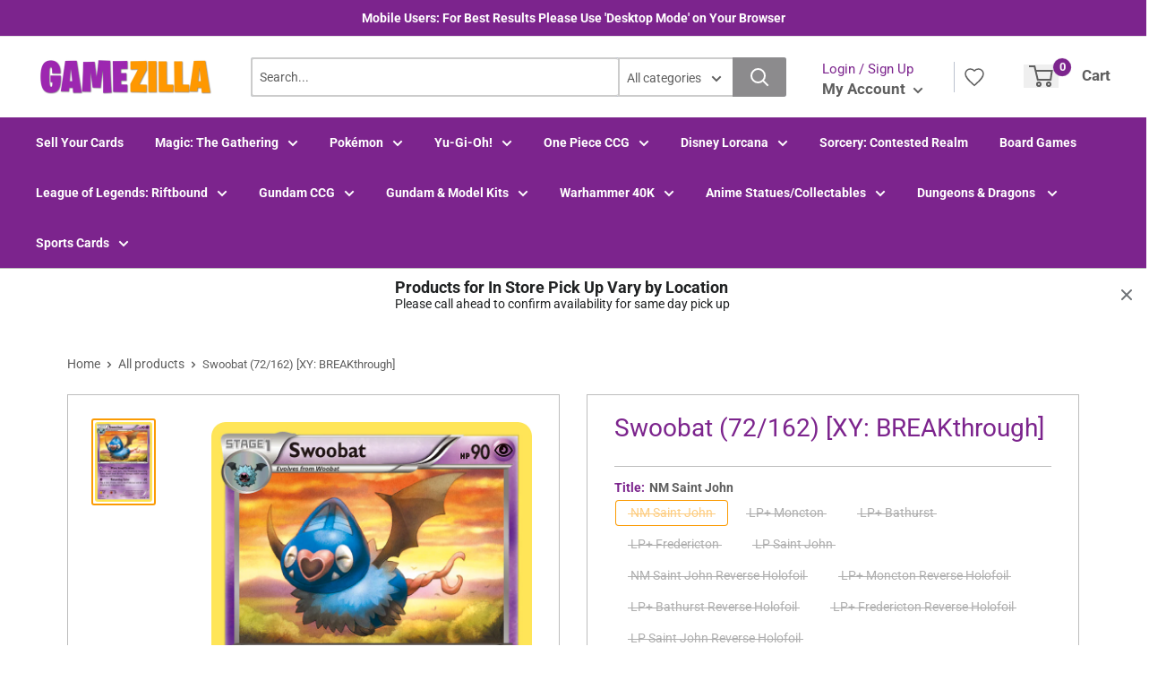

--- FILE ---
content_type: text/html; charset=utf-8
request_url: https://gamezilla.ca/products/swoobat-breakthrough
body_size: 39332
content:
<!doctype html>
<html lang="en">
  <head>
    <title>Swoobat (72/162) [XY: BREAKthrough]</title>
    <meta charset="utf-8">
    <meta content="IE=edge,chrome=1" http-equiv="X-UA-Compatible">
    <meta name="description" content="Set: XY: BREAKthrough Type: Psychic Rarity: Uncommon Retreat cost: Colorless">
    <link rel="canonical" href="https://gamezilla.ca/products/swoobat-breakthrough">
    
<meta property="og:site_name" content="GameZilla">
<meta property="og:url" content="https://gamezilla.ca/products/swoobat-breakthrough">
<meta property="og:title" content="Swoobat (72/162) [XY: BREAKthrough]">
<meta property="og:type" content="product">
<meta property="og:description" content="Set: XY: BREAKthrough Type: Psychic Rarity: Uncommon Retreat cost: Colorless"><meta property="og:price:amount" content="0.81">
  <meta property="og:price:currency" content="CAD"><meta property="og:image" content="http://gamezilla.ca/cdn/shop/products/d7b47484-446b-4068-9850-a902d58b9200_1024x1024.png?v=1696337510">
<meta property="og:image:secure_url" content="https://gamezilla.ca/cdn/shop/products/d7b47484-446b-4068-9850-a902d58b9200_1024x1024.png?v=1696337510">

<meta name="twitter:site" content="@">
<meta name="twitter:card" content="summary_large_image">
<meta name="twitter:title" content="Swoobat (72/162) [XY: BREAKthrough]">
<meta name="twitter:description" content="Set: XY: BREAKthrough Type: Psychic Rarity: Uncommon Retreat cost: Colorless">
<meta name="twitter:image:width" content="480">
<meta name="twitter:image:height" content="480">
<meta name="twitter:image" content="http://gamezilla.ca/cdn/shop/products/d7b47484-446b-4068-9850-a902d58b9200_1024x1024.png?v=1696337510">

    <meta content="width=device-width,initial-scale=1,shrink-to-fit=no" name="viewport">

    <link rel="icon" href="//gamezilla.ca/cdn/shop/files/images_c80525c1-772f-4251-8459-826ac796d08f_small.png?v=1728587617" type="image/x-icon">

    <!-- anti-flicker snippet (recommended) -->
    <style>
        .async-hide {
            opacity: 0 !important
        }
        #mobileNav {
        display: none;
      }
    </style>
    <!-- [if (gt IE 9)|!(IE)]><! -->
    <script src="//gamezilla.ca/cdn/shop/t/5/assets/vendor.js?v=76260804611371243491727133592"></script>
    <!-- <![endif] -->
    <!--[if lte IE 9]> <script src="//gamezilla.ca/cdn/shop/t/5/assets/vendor.js?v=76260804611371243491727133592"></script> <![endif]-->

    
<script
      defer
      type="text/javascript"
    >
      (function () { var css = document.createElement('link'); css.href = '//gamezilla.ca/cdn/shop/t/5/assets/mburger.css?v=85232341013250678261727133592'; css.rel = 'stylesheet'; css.type = 'text/css'; document.getElementsByTagName('head')[0].appendChild(css); })();
    </script>

    <script defer src="//gamezilla.ca/cdn/shop/t/5/assets/mburger.js?v=29171411513169099261727133592"></script>
    
    

    <link defer href="//gamezilla.ca/cdn/shop/t/5/assets/reset.css?v=153209702691340967971727133592" rel="stylesheet" type="text/css">
    
        
            <link href="//gamezilla.ca/cdn/shop/t/5/assets/theme3.css?v=136365668821384266051727133592" rel="stylesheet" type="text/css" media="all" />
        
      
    <link href="//gamezilla.ca/cdn/shop/t/5/assets/generic.css?v=179771671498842889631733812927" rel="stylesheet" type="text/css">
    <script
      defer
      type="text/javascript"
    >
      (function () { var css = document.createElement('link'); css.href = '//gamezilla.ca/cdn/shop/t/5/assets/variables.css?v=108146437158924257461727133609'; css.rel = 'stylesheet'; css.type = 'text/css'; document.getElementsByTagName('head')[0].appendChild(css); })();
    </script>
    <script
      defer
      type="text/javascript"
    >
      (function () { var css = document.createElement('link'); css.href = '//gamezilla.ca/cdn/shop/t/5/assets/advanced-search.scss.css?v=146926769050623578951727133592'; css.rel = 'stylesheet'; css.type = 'text/css'; document.getElementsByTagName('head')[0].appendChild(css); })();
    </script>
    <script
      defer
      type="text/javascript"
    >
      (function () { var css = document.createElement('link'); css.href = 'https://cdn.jsdelivr.net/npm/toastify-js/src/toastify.min.css'; css.rel = 'stylesheet'; css.type = 'text/css'; document.getElementsByTagName('head')[0].appendChild(css); })();
    </script><script
      defer
      type="text/javascript"
    >
      (function () { var css = document.createElement('link'); css.href = 'https://fonts.googleapis.com/css2?family=Roboto:ital,wght@0,400;0,500;0,700;0,900;1,400&display=swap'; css.rel = 'stylesheet'; css.type = 'text/css'; document.getElementsByTagName('head')[0].appendChild(css); })();
    </script><script
      defer
      type="text/javascript"
    >
      (function () { var css = document.createElement('link'); css.href = 'https://pro.fontawesome.com/releases/v5.14.0/css/all.css'; css.rel = 'stylesheet'; css.type = 'text/css'; document.getElementsByTagName('head')[0].appendChild(css); })();
    </script><script defer src="https://cdnjs.cloudflare.com/ajax/libs/jQuery.mmenu/8.5.20/mmenu.js"></script>

    <script
      defer
      type="text/javascript"
    >
      (function () { var css = document.createElement('link'); css.href = 'https://cdnjs.cloudflare.com/ajax/libs/jQuery.mmenu/8.5.14/mmenu.min.css'; css.rel = 'stylesheet'; css.type = 'text/css'; document.getElementsByTagName('head')[0].appendChild(css); })();
    </script>

    <script>window.performance && window.performance.mark && window.performance.mark('shopify.content_for_header.start');</script><meta id="shopify-digital-wallet" name="shopify-digital-wallet" content="/57063080145/digital_wallets/dialog">
<meta name="shopify-checkout-api-token" content="587741f0758476b273d896338db49e46">
<meta id="in-context-paypal-metadata" data-shop-id="57063080145" data-venmo-supported="false" data-environment="production" data-locale="en_US" data-paypal-v4="true" data-currency="CAD">
<link rel="alternate" type="application/json+oembed" href="https://gamezilla.ca/products/swoobat-breakthrough.oembed">
<script async="async" src="/checkouts/internal/preloads.js?locale=en-CA"></script>
<script id="shopify-features" type="application/json">{"accessToken":"587741f0758476b273d896338db49e46","betas":["rich-media-storefront-analytics"],"domain":"gamezilla.ca","predictiveSearch":true,"shopId":57063080145,"locale":"en"}</script>
<script>var Shopify = Shopify || {};
Shopify.shop = "gamezilla-ca.myshopify.com";
Shopify.locale = "en";
Shopify.currency = {"active":"CAD","rate":"1.0"};
Shopify.country = "CA";
Shopify.theme = {"name":"Gamezilla 3.0","id":133626396881,"schema_name":"Premium-Multi","schema_version":"611c1920","theme_store_id":null,"role":"main"};
Shopify.theme.handle = "null";
Shopify.theme.style = {"id":null,"handle":null};
Shopify.cdnHost = "gamezilla.ca/cdn";
Shopify.routes = Shopify.routes || {};
Shopify.routes.root = "/";</script>
<script type="module">!function(o){(o.Shopify=o.Shopify||{}).modules=!0}(window);</script>
<script>!function(o){function n(){var o=[];function n(){o.push(Array.prototype.slice.apply(arguments))}return n.q=o,n}var t=o.Shopify=o.Shopify||{};t.loadFeatures=n(),t.autoloadFeatures=n()}(window);</script>
<script id="shop-js-analytics" type="application/json">{"pageType":"product"}</script>
<script defer="defer" async type="module" src="//gamezilla.ca/cdn/shopifycloud/shop-js/modules/v2/client.init-shop-cart-sync_DtuiiIyl.en.esm.js"></script>
<script defer="defer" async type="module" src="//gamezilla.ca/cdn/shopifycloud/shop-js/modules/v2/chunk.common_CUHEfi5Q.esm.js"></script>
<script type="module">
  await import("//gamezilla.ca/cdn/shopifycloud/shop-js/modules/v2/client.init-shop-cart-sync_DtuiiIyl.en.esm.js");
await import("//gamezilla.ca/cdn/shopifycloud/shop-js/modules/v2/chunk.common_CUHEfi5Q.esm.js");

  window.Shopify.SignInWithShop?.initShopCartSync?.({"fedCMEnabled":true,"windoidEnabled":true});

</script>
<script>(function() {
  var isLoaded = false;
  function asyncLoad() {
    if (isLoaded) return;
    isLoaded = true;
    var urls = ["https:\/\/app.binderpos.com\/external\/shopify\/storeCredit\/script?shop=gamezilla-ca.myshopify.com","https:\/\/app.binderpos.com\/external\/shopify\/buylist\/script?shop=gamezilla-ca.myshopify.com"];
    for (var i = 0; i < urls.length; i++) {
      var s = document.createElement('script');
      s.type = 'text/javascript';
      s.async = true;
      s.src = urls[i];
      var x = document.getElementsByTagName('script')[0];
      x.parentNode.insertBefore(s, x);
    }
  };
  if(window.attachEvent) {
    window.attachEvent('onload', asyncLoad);
  } else {
    window.addEventListener('load', asyncLoad, false);
  }
})();</script>
<script id="__st">var __st={"a":57063080145,"offset":-14400,"reqid":"c2a741d9-684a-4cb3-96d3-7d0c5b5d0da4-1767435280","pageurl":"gamezilla.ca\/products\/swoobat-breakthrough","u":"2e662fac9aff","p":"product","rtyp":"product","rid":6612212351185};</script>
<script>window.ShopifyPaypalV4VisibilityTracking = true;</script>
<script id="captcha-bootstrap">!function(){'use strict';const t='contact',e='account',n='new_comment',o=[[t,t],['blogs',n],['comments',n],[t,'customer']],c=[[e,'customer_login'],[e,'guest_login'],[e,'recover_customer_password'],[e,'create_customer']],r=t=>t.map((([t,e])=>`form[action*='/${t}']:not([data-nocaptcha='true']) input[name='form_type'][value='${e}']`)).join(','),a=t=>()=>t?[...document.querySelectorAll(t)].map((t=>t.form)):[];function s(){const t=[...o],e=r(t);return a(e)}const i='password',u='form_key',d=['recaptcha-v3-token','g-recaptcha-response','h-captcha-response',i],f=()=>{try{return window.sessionStorage}catch{return}},m='__shopify_v',_=t=>t.elements[u];function p(t,e,n=!1){try{const o=window.sessionStorage,c=JSON.parse(o.getItem(e)),{data:r}=function(t){const{data:e,action:n}=t;return t[m]||n?{data:e,action:n}:{data:t,action:n}}(c);for(const[e,n]of Object.entries(r))t.elements[e]&&(t.elements[e].value=n);n&&o.removeItem(e)}catch(o){console.error('form repopulation failed',{error:o})}}const l='form_type',E='cptcha';function T(t){t.dataset[E]=!0}const w=window,h=w.document,L='Shopify',v='ce_forms',y='captcha';let A=!1;((t,e)=>{const n=(g='f06e6c50-85a8-45c8-87d0-21a2b65856fe',I='https://cdn.shopify.com/shopifycloud/storefront-forms-hcaptcha/ce_storefront_forms_captcha_hcaptcha.v1.5.2.iife.js',D={infoText:'Protected by hCaptcha',privacyText:'Privacy',termsText:'Terms'},(t,e,n)=>{const o=w[L][v],c=o.bindForm;if(c)return c(t,g,e,D).then(n);var r;o.q.push([[t,g,e,D],n]),r=I,A||(h.body.append(Object.assign(h.createElement('script'),{id:'captcha-provider',async:!0,src:r})),A=!0)});var g,I,D;w[L]=w[L]||{},w[L][v]=w[L][v]||{},w[L][v].q=[],w[L][y]=w[L][y]||{},w[L][y].protect=function(t,e){n(t,void 0,e),T(t)},Object.freeze(w[L][y]),function(t,e,n,w,h,L){const[v,y,A,g]=function(t,e,n){const i=e?o:[],u=t?c:[],d=[...i,...u],f=r(d),m=r(i),_=r(d.filter((([t,e])=>n.includes(e))));return[a(f),a(m),a(_),s()]}(w,h,L),I=t=>{const e=t.target;return e instanceof HTMLFormElement?e:e&&e.form},D=t=>v().includes(t);t.addEventListener('submit',(t=>{const e=I(t);if(!e)return;const n=D(e)&&!e.dataset.hcaptchaBound&&!e.dataset.recaptchaBound,o=_(e),c=g().includes(e)&&(!o||!o.value);(n||c)&&t.preventDefault(),c&&!n&&(function(t){try{if(!f())return;!function(t){const e=f();if(!e)return;const n=_(t);if(!n)return;const o=n.value;o&&e.removeItem(o)}(t);const e=Array.from(Array(32),(()=>Math.random().toString(36)[2])).join('');!function(t,e){_(t)||t.append(Object.assign(document.createElement('input'),{type:'hidden',name:u})),t.elements[u].value=e}(t,e),function(t,e){const n=f();if(!n)return;const o=[...t.querySelectorAll(`input[type='${i}']`)].map((({name:t})=>t)),c=[...d,...o],r={};for(const[a,s]of new FormData(t).entries())c.includes(a)||(r[a]=s);n.setItem(e,JSON.stringify({[m]:1,action:t.action,data:r}))}(t,e)}catch(e){console.error('failed to persist form',e)}}(e),e.submit())}));const S=(t,e)=>{t&&!t.dataset[E]&&(n(t,e.some((e=>e===t))),T(t))};for(const o of['focusin','change'])t.addEventListener(o,(t=>{const e=I(t);D(e)&&S(e,y())}));const B=e.get('form_key'),M=e.get(l),P=B&&M;t.addEventListener('DOMContentLoaded',(()=>{const t=y();if(P)for(const e of t)e.elements[l].value===M&&p(e,B);[...new Set([...A(),...v().filter((t=>'true'===t.dataset.shopifyCaptcha))])].forEach((e=>S(e,t)))}))}(h,new URLSearchParams(w.location.search),n,t,e,['guest_login'])})(!0,!0)}();</script>
<script integrity="sha256-4kQ18oKyAcykRKYeNunJcIwy7WH5gtpwJnB7kiuLZ1E=" data-source-attribution="shopify.loadfeatures" defer="defer" src="//gamezilla.ca/cdn/shopifycloud/storefront/assets/storefront/load_feature-a0a9edcb.js" crossorigin="anonymous"></script>
<script data-source-attribution="shopify.dynamic_checkout.dynamic.init">var Shopify=Shopify||{};Shopify.PaymentButton=Shopify.PaymentButton||{isStorefrontPortableWallets:!0,init:function(){window.Shopify.PaymentButton.init=function(){};var t=document.createElement("script");t.src="https://gamezilla.ca/cdn/shopifycloud/portable-wallets/latest/portable-wallets.en.js",t.type="module",document.head.appendChild(t)}};
</script>
<script data-source-attribution="shopify.dynamic_checkout.buyer_consent">
  function portableWalletsHideBuyerConsent(e){var t=document.getElementById("shopify-buyer-consent"),n=document.getElementById("shopify-subscription-policy-button");t&&n&&(t.classList.add("hidden"),t.setAttribute("aria-hidden","true"),n.removeEventListener("click",e))}function portableWalletsShowBuyerConsent(e){var t=document.getElementById("shopify-buyer-consent"),n=document.getElementById("shopify-subscription-policy-button");t&&n&&(t.classList.remove("hidden"),t.removeAttribute("aria-hidden"),n.addEventListener("click",e))}window.Shopify?.PaymentButton&&(window.Shopify.PaymentButton.hideBuyerConsent=portableWalletsHideBuyerConsent,window.Shopify.PaymentButton.showBuyerConsent=portableWalletsShowBuyerConsent);
</script>
<script data-source-attribution="shopify.dynamic_checkout.cart.bootstrap">document.addEventListener("DOMContentLoaded",(function(){function t(){return document.querySelector("shopify-accelerated-checkout-cart, shopify-accelerated-checkout")}if(t())Shopify.PaymentButton.init();else{new MutationObserver((function(e,n){t()&&(Shopify.PaymentButton.init(),n.disconnect())})).observe(document.body,{childList:!0,subtree:!0})}}));
</script>
<link id="shopify-accelerated-checkout-styles" rel="stylesheet" media="screen" href="https://gamezilla.ca/cdn/shopifycloud/portable-wallets/latest/accelerated-checkout-backwards-compat.css" crossorigin="anonymous">
<style id="shopify-accelerated-checkout-cart">
        #shopify-buyer-consent {
  margin-top: 1em;
  display: inline-block;
  width: 100%;
}

#shopify-buyer-consent.hidden {
  display: none;
}

#shopify-subscription-policy-button {
  background: none;
  border: none;
  padding: 0;
  text-decoration: underline;
  font-size: inherit;
  cursor: pointer;
}

#shopify-subscription-policy-button::before {
  box-shadow: none;
}

      </style>

<script>window.performance && window.performance.mark && window.performance.mark('shopify.content_for_header.end');</script>

    <!-- Header hook for plugins --><script src="https://ajax.googleapis.com/ajax/libs/jquery/3.5.1/jquery.min.js"></script>

    <script src="//gamezilla.ca/cdn/shopifycloud/storefront/assets/themes_support/api.jquery-7ab1a3a4.js" type="text/javascript"></script>
    <script src="//gamezilla.ca/cdn/s/javascripts/currencies.js" type="text/javascript"></script>
<link defer rel="stylesheet" href="https://unpkg.com/flickity@2/dist/flickity.min.css">
    <script src="//gamezilla.ca/cdn/shopifycloud/storefront/assets/themes_support/option_selection-b017cd28.js" type="text/javascript"></script>

    <script
      defer
      type="text/javascript"
    >
      (function () { var css = document.createElement('link'); css.href = '//gamezilla.ca/cdn/shop/t/5/assets/animations.css?v=137973300766071970631727133592'; css.rel = 'stylesheet'; css.type = 'text/css'; document.getElementsByTagName('head')[0].appendChild(css); })();
    </script>
    <script
      defer
      type="text/javascript"
    >
      (function () { var css = document.createElement('link'); css.href = '//gamezilla.ca/cdn/shop/t/5/assets/loader.css?v=102325571689108952331727133592'; css.rel = 'stylesheet'; css.type = 'text/css'; document.getElementsByTagName('head')[0].appendChild(css); })();
    </script>
    <script src="//gamezilla.ca/cdn/shop/t/5/assets/theme.js?v=81407425934660752091727133591" defer></script>
    
  <script type="application/ld+json">
  {
    "@context": "http://schema.org",
    "@type": "Product",
    "offers": [{
          "@type": "Offer",
          "name": "NM Saint John",
          "availability":"https://schema.org/OutOfStock",
          "price": 0.9,
          "priceCurrency": "CAD",
          "priceValidUntil": "2026-01-13","sku": "XY8-72-EN-NH-1","url": "/products/swoobat-breakthrough?variant=39884560498897"
        },
{
          "@type": "Offer",
          "name": "LP+ Moncton",
          "availability":"https://schema.org/OutOfStock",
          "price": 0.9,
          "priceCurrency": "CAD",
          "priceValidUntil": "2026-01-13","sku": "XY8-72-EN-NH-2","url": "/products/swoobat-breakthrough?variant=39884560761041"
        },
{
          "@type": "Offer",
          "name": "LP+ Bathurst",
          "availability":"https://schema.org/OutOfStock",
          "price": 0.9,
          "priceCurrency": "CAD",
          "priceValidUntil": "2026-01-13","sku": "XY8-72-EN-NH-3","url": "/products/swoobat-breakthrough?variant=39884560695505"
        },
{
          "@type": "Offer",
          "name": "LP+ Fredericton",
          "availability":"https://schema.org/OutOfStock",
          "price": 0.9,
          "priceCurrency": "CAD",
          "priceValidUntil": "2026-01-13","sku": "XY8-72-EN-NH-4","url": "/products/swoobat-breakthrough?variant=39884560629969"
        },
{
          "@type": "Offer",
          "name": "LP Saint John",
          "availability":"https://schema.org/OutOfStock",
          "price": 0.81,
          "priceCurrency": "CAD",
          "priceValidUntil": "2026-01-13","sku": "XY8-72-EN-NH-5","url": "/products/swoobat-breakthrough?variant=39884560564433"
        },
{
          "@type": "Offer",
          "name": "NM Saint John Reverse Holofoil",
          "availability":"https://schema.org/OutOfStock",
          "price": 0.9,
          "priceCurrency": "CAD",
          "priceValidUntil": "2026-01-13","sku": "XY8-72-EN-RH-1","url": "/products/swoobat-breakthrough?variant=39884560826577"
        },
{
          "@type": "Offer",
          "name": "LP+ Moncton Reverse Holofoil",
          "availability":"https://schema.org/OutOfStock",
          "price": 0.9,
          "priceCurrency": "CAD",
          "priceValidUntil": "2026-01-13","sku": "XY8-72-EN-RH-2","url": "/products/swoobat-breakthrough?variant=39884561055953"
        },
{
          "@type": "Offer",
          "name": "LP+ Bathurst Reverse Holofoil",
          "availability":"https://schema.org/OutOfStock",
          "price": 0.9,
          "priceCurrency": "CAD",
          "priceValidUntil": "2026-01-13","sku": "XY8-72-EN-RH-3","url": "/products/swoobat-breakthrough?variant=39884560990417"
        },
{
          "@type": "Offer",
          "name": "LP+ Fredericton Reverse Holofoil",
          "availability":"https://schema.org/OutOfStock",
          "price": 0.9,
          "priceCurrency": "CAD",
          "priceValidUntil": "2026-01-13","sku": "XY8-72-EN-RH-4","url": "/products/swoobat-breakthrough?variant=39884560924881"
        },
{
          "@type": "Offer",
          "name": "LP Saint John Reverse Holofoil",
          "availability":"https://schema.org/OutOfStock",
          "price": 0.81,
          "priceCurrency": "CAD",
          "priceValidUntil": "2026-01-13","sku": "XY8-72-EN-RH-5","url": "/products/swoobat-breakthrough?variant=39884560892113"
        }
],
    "brand": {
      "name": "Pokémon"
    },
    "name": "Swoobat (72\/162) [XY: BREAKthrough]",
    "description": "\n\n      \n          Set:\n          XY: BREAKthrough\n      \n      \n          Type:\n          Psychic\n      \n      \n          Rarity:\n          Uncommon\n      \n      \n          Retreat cost:\n          Colorless\n      \n\n\n\n\n\n\n\n\n\n\n\n\n",
    "category": "Pokemon Single",
    "url": "/products/swoobat-breakthrough",
    "sku": "XY8-72-EN-NH-1",
    "image": {
      "@type": "ImageObject",
      "url": "https://gamezilla.ca/cdn/shop/products/d7b47484-446b-4068-9850-a902d58b9200_1024x.png?v=1696337510",
      "image": "https://gamezilla.ca/cdn/shop/products/d7b47484-446b-4068-9850-a902d58b9200_1024x.png?v=1696337510",
      "name": "Swoobat (72\/162) [XY: BREAKthrough]",
      "width": "1024",
      "height": "1024"
    }
  }
  </script>



  <script type="application/ld+json">
  {
    "@context": "http://schema.org",
    "@type": "BreadcrumbList",
  "itemListElement": [{
      "@type": "ListItem",
      "position": 1,
      "name": "Home",
      "item": "https://gamezilla.ca"
    },{
          "@type": "ListItem",
          "position": 2,
          "name": "Swoobat (72\/162) [XY: BREAKthrough]",
          "item": "https://gamezilla.ca/products/swoobat-breakthrough"
        }]
  }
  </script>

<script>
      // This allows to expose several variables to the global scope, to be used in scripts
      window.theme = {
        pageType: "product",
        cartCount: 0,
        moneyFormat: "${{amount}}",
        moneyWithCurrencyFormat: "${{amount}} CAD",
        showDiscount: true,
        discountMode: "percentage",
        searchMode: "product",
        cartType: "message",
        permanentDomain: "gamezilla-ca.myshopify.com",
        themeChoice: "Theme_One"
      };

      window.routes = {
        rootUrl: "\/",
        rootUrlWithoutSlash: '',
        cartUrl: "\/cart",
        cartAddUrl: "\/cart\/add",
        cartChangeUrl: "\/cart\/change",
        searchUrl: "\/search",
        productRecommendationsUrl: "\/recommendations\/products"
      };

      window.languages = {
        productRegularPrice: "Regular Price",
        productSalePrice: "Sale Price",
        collectionOnSaleLabel: "Save {{savings}}",
        productFormUnavailable: "Unavailable",
        productFormAddToCart: "Add to cart",
        productFormSoldOut: "Sold out",
        productAdded: "Product has been added to your cart",
        productAddedShort: "Added!",
        shippingEstimatorNoResults: "No shipping could be found for your address.",
        shippingEstimatorOneResult: "There is one shipping rate for your address:",
        shippingEstimatorMultipleResults: "There are {{count}} shipping rates for your address:",
        shippingEstimatorErrors: "There are some errors:"
      };

      window.lazySizesConfig = {
        loadHidden: false,
        hFac: 0.8,
        expFactor: 3,
        customMedia: {
          '--phone': '(max-width: 640px)',
          '--tablet': '(min-width: 641px) and (max-width: 1023px)',
          '--lap': '(min-width: 1024px)'
        }
      };

      document.documentElement.className = document.documentElement.className.replace('no-js', 'js');
    </script>
    <script src="//gamezilla.ca/cdn/shop/t/5/assets/application.js?v=59730235117051044051727133592"></script><script>
      let binderWishlist = null;
    </script>
    <link defer href="//gamezilla.ca/cdn/shop/t/5/assets/predictive.css?v=181835530354501345831727133592" rel="stylesheet" type="text/css">
    <script src="//gamezilla.ca/cdn/shop/t/5/assets/predictiveSearch.js?v=30241401215181219341727133592" type="text/javascript"></script>
    <script src="//gamezilla.ca/cdn/shop/t/5/assets/custom.js?v=111603181540343972631727133592" type="text/javascript"></script>
  <!-- BEGIN app block: shopify://apps/essential-announcer/blocks/app-embed/93b5429f-c8d6-4c33-ae14-250fd84f361b --><script>
  
    window.essentialAnnouncementConfigs = [{"id":"64341e2e-f85c-4eff-a297-b64877dc7122","createdAt":"2025-12-04T19:50:19.715+00:00","name":"In Store Pick Up Varies by Location","title":"Products for In Store Pick Up Vary by Location","subheading":"Please call ahead to confirm availability for same day pick up","style":{"icon":{"size":32,"originalColor":true,"color":{"hex":"#333333"},"background":{"hex":"#ffffff","alpha":0,"rgba":"rgba(255, 255, 255, 0)"},"cornerRadius":4},"selectedTemplate":"custom","position":"top-page","stickyBar":true,"backgroundType":"singleBackground","singleColor":"#FFFFFF","gradientTurn":"90","gradientStart":"#DDDDDD","gradientEnd":"#FFFFFF","borderRadius":"0","borderSize":"0","borderColor":"#c5c8d1","titleSize":"18","titleColor":"#202223","font":"","subheadingSize":"14","subheadingColor":"#202223","buttonBackgroundColor":"#202223","buttonFontSize":"14","buttonFontColor":"#FFFFFF","buttonBorderRadius":"4","couponCodeButtonOutlineColor":"#202223","couponCodeButtonIconColor":"#202223","couponCodeButtonFontColor":"#202223","couponCodeButtonFontSize":"14","couponCodeButtonBorderRadius":"4","closeIconColor":"#6d7175","arrowIconColor":"#6d7175","spacing":{"insideTop":10,"insideBottom":10,"outsideTop":0,"outsideBottom":10}},"announcementType":"simple","announcementPlacement":"custom","published":true,"showOnProducts":[],"showOnCollections":[],"updatedAt":"2025-12-04T20:01:12.777+00:00","CTAType":"","CTALink":"https://gamezilla-ca.myshopify.com","closeButton":true,"buttonText":"Shop now!","announcements":[{"title":"Enjoy a 20% discount on all our products!","subheading":"","couponCode":"","CTAType":"button","buttonText":"Shop now!","CTALink":"","icon":"","id":730},{"title":"Enjoy a 20% discount on all our products!","subheading":"","couponCode":"","CTAType":"button","buttonText":"Shop now!","CTALink":"","icon":"","id":585}],"shop":"gamezilla-ca.myshopify.com","animationSpeed":80,"rotateDuration":4,"translations":[],"startDate":null,"endDate":null,"icon":"","locationType":"","showInCountries":[],"showOnProductsInCollections":[],"type":"product-page","couponCode":""}];
  
  window.essentialAnnouncementMeta = {
    productCollections: [{"id":269623722193,"handle":"pokemon-xy-breakthrough","title":"Pokemon - XY - Breakthrough","updated_at":"2026-01-03T04:52:36-04:00","body_html":"","published_at":"2021-07-09T18:14:18-03:00","sort_order":"alpha-asc","template_suffix":"","disjunctive":true,"rules":[{"column":"tag","relation":"equals","condition":"XY: BREAKthrough"}],"published_scope":"web","image":{"created_at":"2021-09-20T18:49:02-03:00","alt":"","width":600,"height":271,"src":"\/\/gamezilla.ca\/cdn\/shop\/collections\/7-73549_xy-breakthrough-pokemon-break-through.jpg?v=1637424404"}}],
    productData: {"id":6612212351185,"title":"Swoobat (72\/162) [XY: BREAKthrough]","handle":"swoobat-breakthrough","description":"\u003ctable class=\"singles-description-table\" xmlns=\"http:\/\/www.w3.org\/1999\/html\"\u003e\n\u003ctbody\u003e\n      \u003ctr\u003e\n          \u003ctd\u003eSet:\u003c\/td\u003e\n          \u003ctd\u003eXY: BREAKthrough\u003c\/td\u003e\n      \u003c\/tr\u003e\n      \u003ctr\u003e\n          \u003ctd\u003eType:\u003c\/td\u003e\n          \u003ctd\u003ePsychic\u003c\/td\u003e\n      \u003c\/tr\u003e\n      \u003ctr\u003e\n          \u003ctd\u003eRarity:\u003c\/td\u003e\n          \u003ctd\u003eUncommon\u003c\/td\u003e\n      \u003c\/tr\u003e\n      \u003ctr\u003e\n          \u003ctd\u003eRetreat cost:\u003c\/td\u003e\n          \u003ctd\u003eColorless\u003c\/td\u003e\n      \u003c\/tr\u003e\n\u003c\/tbody\u003e\n\u003c\/table\u003e\n\u003cdiv class=\"single-description-div\"\u003e\n\u003ctable class=\"singles-reverse-description-table\"\u003e\n\u003ctbody\u003e\n\u003c\/tbody\u003e\n\u003c\/table\u003e\n\u003cdiv class=\"single-description-div\"\u003e\n\u003c\/div\u003e\n\u003cdiv class=\"catalogMetaData\" style=\"visibility: hidden;\" data-cardtype=\"pokemon\" data-cardid=\"2301\" data-tcgid=\"107191\" data-lastupdated=\"2023-10-02T20:27:19.278Z\"\u003e\n\u003c\/div\u003e\n\u003c\/div\u003e\n","published_at":"2021-05-13T19:07:37-03:00","created_at":"2021-05-13T19:07:38-03:00","vendor":"Pokémon","type":"Pokemon Single","tags":["72","Fighting[-20]","Lightning[×2]","Normal","Psychic","Reverse Holofoil","Uncommon","XY: BREAKthrough"],"price":81,"price_min":81,"price_max":90,"available":false,"price_varies":true,"compare_at_price":null,"compare_at_price_min":0,"compare_at_price_max":0,"compare_at_price_varies":false,"variants":[{"id":39884560498897,"title":"NM Saint John","option1":"NM Saint John","option2":null,"option3":null,"sku":"XY8-72-EN-NH-1","requires_shipping":true,"taxable":true,"featured_image":null,"available":false,"name":"Swoobat (72\/162) [XY: BREAKthrough] - NM Saint John","public_title":"NM Saint John","options":["NM Saint John"],"price":90,"weight":2,"compare_at_price":null,"inventory_management":"shopify","barcode":null,"requires_selling_plan":false,"selling_plan_allocations":[]},{"id":39884560761041,"title":"LP+ Moncton","option1":"LP+ Moncton","option2":null,"option3":null,"sku":"XY8-72-EN-NH-2","requires_shipping":true,"taxable":true,"featured_image":null,"available":false,"name":"Swoobat (72\/162) [XY: BREAKthrough] - LP+ Moncton","public_title":"LP+ Moncton","options":["LP+ Moncton"],"price":90,"weight":2,"compare_at_price":null,"inventory_management":"shopify","barcode":null,"requires_selling_plan":false,"selling_plan_allocations":[]},{"id":39884560695505,"title":"LP+ Bathurst","option1":"LP+ Bathurst","option2":null,"option3":null,"sku":"XY8-72-EN-NH-3","requires_shipping":true,"taxable":true,"featured_image":null,"available":false,"name":"Swoobat (72\/162) [XY: BREAKthrough] - LP+ Bathurst","public_title":"LP+ Bathurst","options":["LP+ Bathurst"],"price":90,"weight":2,"compare_at_price":null,"inventory_management":"shopify","barcode":null,"requires_selling_plan":false,"selling_plan_allocations":[]},{"id":39884560629969,"title":"LP+ Fredericton","option1":"LP+ Fredericton","option2":null,"option3":null,"sku":"XY8-72-EN-NH-4","requires_shipping":true,"taxable":true,"featured_image":null,"available":false,"name":"Swoobat (72\/162) [XY: BREAKthrough] - LP+ Fredericton","public_title":"LP+ Fredericton","options":["LP+ Fredericton"],"price":90,"weight":2,"compare_at_price":null,"inventory_management":"shopify","barcode":null,"requires_selling_plan":false,"selling_plan_allocations":[]},{"id":39884560564433,"title":"LP Saint John","option1":"LP Saint John","option2":null,"option3":null,"sku":"XY8-72-EN-NH-5","requires_shipping":true,"taxable":true,"featured_image":null,"available":false,"name":"Swoobat (72\/162) [XY: BREAKthrough] - LP Saint John","public_title":"LP Saint John","options":["LP Saint John"],"price":81,"weight":2,"compare_at_price":null,"inventory_management":"shopify","barcode":null,"requires_selling_plan":false,"selling_plan_allocations":[]},{"id":39884560826577,"title":"NM Saint John Reverse Holofoil","option1":"NM Saint John Reverse Holofoil","option2":null,"option3":null,"sku":"XY8-72-EN-RH-1","requires_shipping":true,"taxable":true,"featured_image":null,"available":false,"name":"Swoobat (72\/162) [XY: BREAKthrough] - NM Saint John Reverse Holofoil","public_title":"NM Saint John Reverse Holofoil","options":["NM Saint John Reverse Holofoil"],"price":90,"weight":2,"compare_at_price":null,"inventory_management":"shopify","barcode":null,"requires_selling_plan":false,"selling_plan_allocations":[]},{"id":39884561055953,"title":"LP+ Moncton Reverse Holofoil","option1":"LP+ Moncton Reverse Holofoil","option2":null,"option3":null,"sku":"XY8-72-EN-RH-2","requires_shipping":true,"taxable":true,"featured_image":null,"available":false,"name":"Swoobat (72\/162) [XY: BREAKthrough] - LP+ Moncton Reverse Holofoil","public_title":"LP+ Moncton Reverse Holofoil","options":["LP+ Moncton Reverse Holofoil"],"price":90,"weight":2,"compare_at_price":null,"inventory_management":"shopify","barcode":null,"requires_selling_plan":false,"selling_plan_allocations":[]},{"id":39884560990417,"title":"LP+ Bathurst Reverse Holofoil","option1":"LP+ Bathurst Reverse Holofoil","option2":null,"option3":null,"sku":"XY8-72-EN-RH-3","requires_shipping":true,"taxable":true,"featured_image":null,"available":false,"name":"Swoobat (72\/162) [XY: BREAKthrough] - LP+ Bathurst Reverse Holofoil","public_title":"LP+ Bathurst Reverse Holofoil","options":["LP+ Bathurst Reverse Holofoil"],"price":90,"weight":2,"compare_at_price":null,"inventory_management":"shopify","barcode":null,"requires_selling_plan":false,"selling_plan_allocations":[]},{"id":39884560924881,"title":"LP+ Fredericton Reverse Holofoil","option1":"LP+ Fredericton Reverse Holofoil","option2":null,"option3":null,"sku":"XY8-72-EN-RH-4","requires_shipping":true,"taxable":true,"featured_image":null,"available":false,"name":"Swoobat (72\/162) [XY: BREAKthrough] - LP+ Fredericton Reverse Holofoil","public_title":"LP+ Fredericton Reverse Holofoil","options":["LP+ Fredericton Reverse Holofoil"],"price":90,"weight":2,"compare_at_price":null,"inventory_management":"shopify","barcode":null,"requires_selling_plan":false,"selling_plan_allocations":[]},{"id":39884560892113,"title":"LP Saint John Reverse Holofoil","option1":"LP Saint John Reverse Holofoil","option2":null,"option3":null,"sku":"XY8-72-EN-RH-5","requires_shipping":true,"taxable":true,"featured_image":null,"available":false,"name":"Swoobat (72\/162) [XY: BREAKthrough] - LP Saint John Reverse Holofoil","public_title":"LP Saint John Reverse Holofoil","options":["LP Saint John Reverse Holofoil"],"price":81,"weight":2,"compare_at_price":null,"inventory_management":"shopify","barcode":null,"requires_selling_plan":false,"selling_plan_allocations":[]}],"images":["\/\/gamezilla.ca\/cdn\/shop\/products\/d7b47484-446b-4068-9850-a902d58b9200.png?v=1696337510"],"featured_image":"\/\/gamezilla.ca\/cdn\/shop\/products\/d7b47484-446b-4068-9850-a902d58b9200.png?v=1696337510","options":["Title"],"media":[{"alt":null,"id":23403166957777,"position":1,"preview_image":{"aspect_ratio":0.717,"height":1024,"width":734,"src":"\/\/gamezilla.ca\/cdn\/shop\/products\/d7b47484-446b-4068-9850-a902d58b9200.png?v=1696337510"},"aspect_ratio":0.717,"height":1024,"media_type":"image","src":"\/\/gamezilla.ca\/cdn\/shop\/products\/d7b47484-446b-4068-9850-a902d58b9200.png?v=1696337510","width":734}],"requires_selling_plan":false,"selling_plan_groups":[],"content":"\u003ctable class=\"singles-description-table\" xmlns=\"http:\/\/www.w3.org\/1999\/html\"\u003e\n\u003ctbody\u003e\n      \u003ctr\u003e\n          \u003ctd\u003eSet:\u003c\/td\u003e\n          \u003ctd\u003eXY: BREAKthrough\u003c\/td\u003e\n      \u003c\/tr\u003e\n      \u003ctr\u003e\n          \u003ctd\u003eType:\u003c\/td\u003e\n          \u003ctd\u003ePsychic\u003c\/td\u003e\n      \u003c\/tr\u003e\n      \u003ctr\u003e\n          \u003ctd\u003eRarity:\u003c\/td\u003e\n          \u003ctd\u003eUncommon\u003c\/td\u003e\n      \u003c\/tr\u003e\n      \u003ctr\u003e\n          \u003ctd\u003eRetreat cost:\u003c\/td\u003e\n          \u003ctd\u003eColorless\u003c\/td\u003e\n      \u003c\/tr\u003e\n\u003c\/tbody\u003e\n\u003c\/table\u003e\n\u003cdiv class=\"single-description-div\"\u003e\n\u003ctable class=\"singles-reverse-description-table\"\u003e\n\u003ctbody\u003e\n\u003c\/tbody\u003e\n\u003c\/table\u003e\n\u003cdiv class=\"single-description-div\"\u003e\n\u003c\/div\u003e\n\u003cdiv class=\"catalogMetaData\" style=\"visibility: hidden;\" data-cardtype=\"pokemon\" data-cardid=\"2301\" data-tcgid=\"107191\" data-lastupdated=\"2023-10-02T20:27:19.278Z\"\u003e\n\u003c\/div\u003e\n\u003c\/div\u003e\n"},
    templateName: "product",
    collectionId: null,
  };
</script>

 
<style>
.essential_annoucement_bar_wrapper {display: none;}
</style>


<script src="https://cdn.shopify.com/extensions/019b0d81-b075-71ee-9450-bc9d69ed75cc/essential-announcement-bar-72/assets/announcement-bar-essential-apps.js" defer></script>

<!-- END app block --><!-- BEGIN app block: shopify://apps/binderpos-integration/blocks/buylist/09d20ff6-4485-4a2e-a24c-7db1a76a43f9 --><link href="https://portal.binderpos.com/shopify/css/buylist.css" rel="stylesheet" type="text/css">

<script>
    window.addEventListener('shopifyScriptLoaded', async () => {
      const hasBuylist = document.getElementById('binderpos-buylist-js')
        if (!hasBuylist) {
            const result = await fetch(`https://api.binderpos.com/external/shopify/storeDetails?storeUrl=gamezilla-ca.myshopify.com`).then(resp => resp.json());
            const storeId = result.id
            const head = document.querySelector('head');
            const buylistScript = document.createElement('script');
            buylistScript.setAttribute('type', 'text/javascript');
            buylistScript.setAttribute('id', 'binderpos-buylist-js');
            buylistScript.setAttribute('store-id', storeId);
            buylistScript.setAttribute('portal-url', 'https://portal.binderpos.com');
            buylistScript.setAttribute('currency-symbol', "$");
            buylistScript.setAttribute('src', 'https://portal.binderpos.com/shopify/js/buylist-setup.js');
            head.appendChild(buylistScript);
        }
    });
</script>

<!-- END app block --><!-- BEGIN app block: shopify://apps/binderpos-integration/blocks/storeCredit/09d20ff6-4485-4a2e-a24c-7db1a76a43f9 --><link href="https://portal.binderpos.com/shopify/css/credit.css" rel="stylesheet" type="text/css">

<script>
  window.addEventListener('shopifyScriptLoaded', async () => {
     const hasStoreCredit = document.getElementById('binderpos-store-credit-js');
        if (!hasStoreCredit) {
            const result = await fetch(`https://api.binderpos.com/external/shopify/storeDetails?storeUrl=gamezilla-ca.myshopify.com`).then(resp => resp.json());
            const storeId = result.id;
            const head = document.querySelector('head');
            const storeCreditScript = document.createElement('script');
            storeCreditScript.setAttribute('type', 'text/javascript');
            storeCreditScript.setAttribute('id', 'binderpos-store-credit-js');
            storeCreditScript.setAttribute('store-id', storeId);
            storeCreditScript.setAttribute('portal-url', 'https://portal.binderpos.com');
            storeCreditScript.setAttribute('currency-symbol', "$");
            storeCreditScript.setAttribute('src', 'https://portal.binderpos.com/shopify/js/credit.js');
            head.appendChild(storeCreditScript);
        }
    });
</script>

<!-- END app block --><script src="https://cdn.shopify.com/extensions/019b3eea-3353-7fb2-a6f3-0035e6832df3/terms-relentless-127/assets/terms.js" type="text/javascript" defer="defer"></script>
<link href="https://cdn.shopify.com/extensions/019b3eea-3353-7fb2-a6f3-0035e6832df3/terms-relentless-127/assets/style.min.css" rel="stylesheet" type="text/css" media="all">
<link href="https://monorail-edge.shopifysvc.com" rel="dns-prefetch">
<script>(function(){if ("sendBeacon" in navigator && "performance" in window) {try {var session_token_from_headers = performance.getEntriesByType('navigation')[0].serverTiming.find(x => x.name == '_s').description;} catch {var session_token_from_headers = undefined;}var session_cookie_matches = document.cookie.match(/_shopify_s=([^;]*)/);var session_token_from_cookie = session_cookie_matches && session_cookie_matches.length === 2 ? session_cookie_matches[1] : "";var session_token = session_token_from_headers || session_token_from_cookie || "";function handle_abandonment_event(e) {var entries = performance.getEntries().filter(function(entry) {return /monorail-edge.shopifysvc.com/.test(entry.name);});if (!window.abandonment_tracked && entries.length === 0) {window.abandonment_tracked = true;var currentMs = Date.now();var navigation_start = performance.timing.navigationStart;var payload = {shop_id: 57063080145,url: window.location.href,navigation_start,duration: currentMs - navigation_start,session_token,page_type: "product"};window.navigator.sendBeacon("https://monorail-edge.shopifysvc.com/v1/produce", JSON.stringify({schema_id: "online_store_buyer_site_abandonment/1.1",payload: payload,metadata: {event_created_at_ms: currentMs,event_sent_at_ms: currentMs}}));}}window.addEventListener('pagehide', handle_abandonment_event);}}());</script>
<script id="web-pixels-manager-setup">(function e(e,d,r,n,o){if(void 0===o&&(o={}),!Boolean(null===(a=null===(i=window.Shopify)||void 0===i?void 0:i.analytics)||void 0===a?void 0:a.replayQueue)){var i,a;window.Shopify=window.Shopify||{};var t=window.Shopify;t.analytics=t.analytics||{};var s=t.analytics;s.replayQueue=[],s.publish=function(e,d,r){return s.replayQueue.push([e,d,r]),!0};try{self.performance.mark("wpm:start")}catch(e){}var l=function(){var e={modern:/Edge?\/(1{2}[4-9]|1[2-9]\d|[2-9]\d{2}|\d{4,})\.\d+(\.\d+|)|Firefox\/(1{2}[4-9]|1[2-9]\d|[2-9]\d{2}|\d{4,})\.\d+(\.\d+|)|Chrom(ium|e)\/(9{2}|\d{3,})\.\d+(\.\d+|)|(Maci|X1{2}).+ Version\/(15\.\d+|(1[6-9]|[2-9]\d|\d{3,})\.\d+)([,.]\d+|)( \(\w+\)|)( Mobile\/\w+|) Safari\/|Chrome.+OPR\/(9{2}|\d{3,})\.\d+\.\d+|(CPU[ +]OS|iPhone[ +]OS|CPU[ +]iPhone|CPU IPhone OS|CPU iPad OS)[ +]+(15[._]\d+|(1[6-9]|[2-9]\d|\d{3,})[._]\d+)([._]\d+|)|Android:?[ /-](13[3-9]|1[4-9]\d|[2-9]\d{2}|\d{4,})(\.\d+|)(\.\d+|)|Android.+Firefox\/(13[5-9]|1[4-9]\d|[2-9]\d{2}|\d{4,})\.\d+(\.\d+|)|Android.+Chrom(ium|e)\/(13[3-9]|1[4-9]\d|[2-9]\d{2}|\d{4,})\.\d+(\.\d+|)|SamsungBrowser\/([2-9]\d|\d{3,})\.\d+/,legacy:/Edge?\/(1[6-9]|[2-9]\d|\d{3,})\.\d+(\.\d+|)|Firefox\/(5[4-9]|[6-9]\d|\d{3,})\.\d+(\.\d+|)|Chrom(ium|e)\/(5[1-9]|[6-9]\d|\d{3,})\.\d+(\.\d+|)([\d.]+$|.*Safari\/(?![\d.]+ Edge\/[\d.]+$))|(Maci|X1{2}).+ Version\/(10\.\d+|(1[1-9]|[2-9]\d|\d{3,})\.\d+)([,.]\d+|)( \(\w+\)|)( Mobile\/\w+|) Safari\/|Chrome.+OPR\/(3[89]|[4-9]\d|\d{3,})\.\d+\.\d+|(CPU[ +]OS|iPhone[ +]OS|CPU[ +]iPhone|CPU IPhone OS|CPU iPad OS)[ +]+(10[._]\d+|(1[1-9]|[2-9]\d|\d{3,})[._]\d+)([._]\d+|)|Android:?[ /-](13[3-9]|1[4-9]\d|[2-9]\d{2}|\d{4,})(\.\d+|)(\.\d+|)|Mobile Safari.+OPR\/([89]\d|\d{3,})\.\d+\.\d+|Android.+Firefox\/(13[5-9]|1[4-9]\d|[2-9]\d{2}|\d{4,})\.\d+(\.\d+|)|Android.+Chrom(ium|e)\/(13[3-9]|1[4-9]\d|[2-9]\d{2}|\d{4,})\.\d+(\.\d+|)|Android.+(UC? ?Browser|UCWEB|U3)[ /]?(15\.([5-9]|\d{2,})|(1[6-9]|[2-9]\d|\d{3,})\.\d+)\.\d+|SamsungBrowser\/(5\.\d+|([6-9]|\d{2,})\.\d+)|Android.+MQ{2}Browser\/(14(\.(9|\d{2,})|)|(1[5-9]|[2-9]\d|\d{3,})(\.\d+|))(\.\d+|)|K[Aa][Ii]OS\/(3\.\d+|([4-9]|\d{2,})\.\d+)(\.\d+|)/},d=e.modern,r=e.legacy,n=navigator.userAgent;return n.match(d)?"modern":n.match(r)?"legacy":"unknown"}(),u="modern"===l?"modern":"legacy",c=(null!=n?n:{modern:"",legacy:""})[u],f=function(e){return[e.baseUrl,"/wpm","/b",e.hashVersion,"modern"===e.buildTarget?"m":"l",".js"].join("")}({baseUrl:d,hashVersion:r,buildTarget:u}),m=function(e){var d=e.version,r=e.bundleTarget,n=e.surface,o=e.pageUrl,i=e.monorailEndpoint;return{emit:function(e){var a=e.status,t=e.errorMsg,s=(new Date).getTime(),l=JSON.stringify({metadata:{event_sent_at_ms:s},events:[{schema_id:"web_pixels_manager_load/3.1",payload:{version:d,bundle_target:r,page_url:o,status:a,surface:n,error_msg:t},metadata:{event_created_at_ms:s}}]});if(!i)return console&&console.warn&&console.warn("[Web Pixels Manager] No Monorail endpoint provided, skipping logging."),!1;try{return self.navigator.sendBeacon.bind(self.navigator)(i,l)}catch(e){}var u=new XMLHttpRequest;try{return u.open("POST",i,!0),u.setRequestHeader("Content-Type","text/plain"),u.send(l),!0}catch(e){return console&&console.warn&&console.warn("[Web Pixels Manager] Got an unhandled error while logging to Monorail."),!1}}}}({version:r,bundleTarget:l,surface:e.surface,pageUrl:self.location.href,monorailEndpoint:e.monorailEndpoint});try{o.browserTarget=l,function(e){var d=e.src,r=e.async,n=void 0===r||r,o=e.onload,i=e.onerror,a=e.sri,t=e.scriptDataAttributes,s=void 0===t?{}:t,l=document.createElement("script"),u=document.querySelector("head"),c=document.querySelector("body");if(l.async=n,l.src=d,a&&(l.integrity=a,l.crossOrigin="anonymous"),s)for(var f in s)if(Object.prototype.hasOwnProperty.call(s,f))try{l.dataset[f]=s[f]}catch(e){}if(o&&l.addEventListener("load",o),i&&l.addEventListener("error",i),u)u.appendChild(l);else{if(!c)throw new Error("Did not find a head or body element to append the script");c.appendChild(l)}}({src:f,async:!0,onload:function(){if(!function(){var e,d;return Boolean(null===(d=null===(e=window.Shopify)||void 0===e?void 0:e.analytics)||void 0===d?void 0:d.initialized)}()){var d=window.webPixelsManager.init(e)||void 0;if(d){var r=window.Shopify.analytics;r.replayQueue.forEach((function(e){var r=e[0],n=e[1],o=e[2];d.publishCustomEvent(r,n,o)})),r.replayQueue=[],r.publish=d.publishCustomEvent,r.visitor=d.visitor,r.initialized=!0}}},onerror:function(){return m.emit({status:"failed",errorMsg:"".concat(f," has failed to load")})},sri:function(e){var d=/^sha384-[A-Za-z0-9+/=]+$/;return"string"==typeof e&&d.test(e)}(c)?c:"",scriptDataAttributes:o}),m.emit({status:"loading"})}catch(e){m.emit({status:"failed",errorMsg:(null==e?void 0:e.message)||"Unknown error"})}}})({shopId: 57063080145,storefrontBaseUrl: "https://gamezilla.ca",extensionsBaseUrl: "https://extensions.shopifycdn.com/cdn/shopifycloud/web-pixels-manager",monorailEndpoint: "https://monorail-edge.shopifysvc.com/unstable/produce_batch",surface: "storefront-renderer",enabledBetaFlags: ["2dca8a86","a0d5f9d2"],webPixelsConfigList: [{"id":"shopify-app-pixel","configuration":"{}","eventPayloadVersion":"v1","runtimeContext":"STRICT","scriptVersion":"0450","apiClientId":"shopify-pixel","type":"APP","privacyPurposes":["ANALYTICS","MARKETING"]},{"id":"shopify-custom-pixel","eventPayloadVersion":"v1","runtimeContext":"LAX","scriptVersion":"0450","apiClientId":"shopify-pixel","type":"CUSTOM","privacyPurposes":["ANALYTICS","MARKETING"]}],isMerchantRequest: false,initData: {"shop":{"name":"GameZilla","paymentSettings":{"currencyCode":"CAD"},"myshopifyDomain":"gamezilla-ca.myshopify.com","countryCode":"CA","storefrontUrl":"https:\/\/gamezilla.ca"},"customer":null,"cart":null,"checkout":null,"productVariants":[{"price":{"amount":0.9,"currencyCode":"CAD"},"product":{"title":"Swoobat (72\/162) [XY: BREAKthrough]","vendor":"Pokémon","id":"6612212351185","untranslatedTitle":"Swoobat (72\/162) [XY: BREAKthrough]","url":"\/products\/swoobat-breakthrough","type":"Pokemon Single"},"id":"39884560498897","image":{"src":"\/\/gamezilla.ca\/cdn\/shop\/products\/d7b47484-446b-4068-9850-a902d58b9200.png?v=1696337510"},"sku":"XY8-72-EN-NH-1","title":"NM Saint John","untranslatedTitle":"NM Saint John"},{"price":{"amount":0.9,"currencyCode":"CAD"},"product":{"title":"Swoobat (72\/162) [XY: BREAKthrough]","vendor":"Pokémon","id":"6612212351185","untranslatedTitle":"Swoobat (72\/162) [XY: BREAKthrough]","url":"\/products\/swoobat-breakthrough","type":"Pokemon Single"},"id":"39884560761041","image":{"src":"\/\/gamezilla.ca\/cdn\/shop\/products\/d7b47484-446b-4068-9850-a902d58b9200.png?v=1696337510"},"sku":"XY8-72-EN-NH-2","title":"LP+ Moncton","untranslatedTitle":"LP+ Moncton"},{"price":{"amount":0.9,"currencyCode":"CAD"},"product":{"title":"Swoobat (72\/162) [XY: BREAKthrough]","vendor":"Pokémon","id":"6612212351185","untranslatedTitle":"Swoobat (72\/162) [XY: BREAKthrough]","url":"\/products\/swoobat-breakthrough","type":"Pokemon Single"},"id":"39884560695505","image":{"src":"\/\/gamezilla.ca\/cdn\/shop\/products\/d7b47484-446b-4068-9850-a902d58b9200.png?v=1696337510"},"sku":"XY8-72-EN-NH-3","title":"LP+ Bathurst","untranslatedTitle":"LP+ Bathurst"},{"price":{"amount":0.9,"currencyCode":"CAD"},"product":{"title":"Swoobat (72\/162) [XY: BREAKthrough]","vendor":"Pokémon","id":"6612212351185","untranslatedTitle":"Swoobat (72\/162) [XY: BREAKthrough]","url":"\/products\/swoobat-breakthrough","type":"Pokemon Single"},"id":"39884560629969","image":{"src":"\/\/gamezilla.ca\/cdn\/shop\/products\/d7b47484-446b-4068-9850-a902d58b9200.png?v=1696337510"},"sku":"XY8-72-EN-NH-4","title":"LP+ Fredericton","untranslatedTitle":"LP+ Fredericton"},{"price":{"amount":0.81,"currencyCode":"CAD"},"product":{"title":"Swoobat (72\/162) [XY: BREAKthrough]","vendor":"Pokémon","id":"6612212351185","untranslatedTitle":"Swoobat (72\/162) [XY: BREAKthrough]","url":"\/products\/swoobat-breakthrough","type":"Pokemon Single"},"id":"39884560564433","image":{"src":"\/\/gamezilla.ca\/cdn\/shop\/products\/d7b47484-446b-4068-9850-a902d58b9200.png?v=1696337510"},"sku":"XY8-72-EN-NH-5","title":"LP Saint John","untranslatedTitle":"LP Saint John"},{"price":{"amount":0.9,"currencyCode":"CAD"},"product":{"title":"Swoobat (72\/162) [XY: BREAKthrough]","vendor":"Pokémon","id":"6612212351185","untranslatedTitle":"Swoobat (72\/162) [XY: BREAKthrough]","url":"\/products\/swoobat-breakthrough","type":"Pokemon Single"},"id":"39884560826577","image":{"src":"\/\/gamezilla.ca\/cdn\/shop\/products\/d7b47484-446b-4068-9850-a902d58b9200.png?v=1696337510"},"sku":"XY8-72-EN-RH-1","title":"NM Saint John Reverse Holofoil","untranslatedTitle":"NM Saint John Reverse Holofoil"},{"price":{"amount":0.9,"currencyCode":"CAD"},"product":{"title":"Swoobat (72\/162) [XY: BREAKthrough]","vendor":"Pokémon","id":"6612212351185","untranslatedTitle":"Swoobat (72\/162) [XY: BREAKthrough]","url":"\/products\/swoobat-breakthrough","type":"Pokemon Single"},"id":"39884561055953","image":{"src":"\/\/gamezilla.ca\/cdn\/shop\/products\/d7b47484-446b-4068-9850-a902d58b9200.png?v=1696337510"},"sku":"XY8-72-EN-RH-2","title":"LP+ Moncton Reverse Holofoil","untranslatedTitle":"LP+ Moncton Reverse Holofoil"},{"price":{"amount":0.9,"currencyCode":"CAD"},"product":{"title":"Swoobat (72\/162) [XY: BREAKthrough]","vendor":"Pokémon","id":"6612212351185","untranslatedTitle":"Swoobat (72\/162) [XY: BREAKthrough]","url":"\/products\/swoobat-breakthrough","type":"Pokemon Single"},"id":"39884560990417","image":{"src":"\/\/gamezilla.ca\/cdn\/shop\/products\/d7b47484-446b-4068-9850-a902d58b9200.png?v=1696337510"},"sku":"XY8-72-EN-RH-3","title":"LP+ Bathurst Reverse Holofoil","untranslatedTitle":"LP+ Bathurst Reverse Holofoil"},{"price":{"amount":0.9,"currencyCode":"CAD"},"product":{"title":"Swoobat (72\/162) [XY: BREAKthrough]","vendor":"Pokémon","id":"6612212351185","untranslatedTitle":"Swoobat (72\/162) [XY: BREAKthrough]","url":"\/products\/swoobat-breakthrough","type":"Pokemon Single"},"id":"39884560924881","image":{"src":"\/\/gamezilla.ca\/cdn\/shop\/products\/d7b47484-446b-4068-9850-a902d58b9200.png?v=1696337510"},"sku":"XY8-72-EN-RH-4","title":"LP+ Fredericton Reverse Holofoil","untranslatedTitle":"LP+ Fredericton Reverse Holofoil"},{"price":{"amount":0.81,"currencyCode":"CAD"},"product":{"title":"Swoobat (72\/162) [XY: BREAKthrough]","vendor":"Pokémon","id":"6612212351185","untranslatedTitle":"Swoobat (72\/162) [XY: BREAKthrough]","url":"\/products\/swoobat-breakthrough","type":"Pokemon Single"},"id":"39884560892113","image":{"src":"\/\/gamezilla.ca\/cdn\/shop\/products\/d7b47484-446b-4068-9850-a902d58b9200.png?v=1696337510"},"sku":"XY8-72-EN-RH-5","title":"LP Saint John Reverse Holofoil","untranslatedTitle":"LP Saint John Reverse Holofoil"}],"purchasingCompany":null},},"https://gamezilla.ca/cdn","da62cc92w68dfea28pcf9825a4m392e00d0",{"modern":"","legacy":""},{"shopId":"57063080145","storefrontBaseUrl":"https:\/\/gamezilla.ca","extensionBaseUrl":"https:\/\/extensions.shopifycdn.com\/cdn\/shopifycloud\/web-pixels-manager","surface":"storefront-renderer","enabledBetaFlags":"[\"2dca8a86\", \"a0d5f9d2\"]","isMerchantRequest":"false","hashVersion":"da62cc92w68dfea28pcf9825a4m392e00d0","publish":"custom","events":"[[\"page_viewed\",{}],[\"product_viewed\",{\"productVariant\":{\"price\":{\"amount\":0.9,\"currencyCode\":\"CAD\"},\"product\":{\"title\":\"Swoobat (72\/162) [XY: BREAKthrough]\",\"vendor\":\"Pokémon\",\"id\":\"6612212351185\",\"untranslatedTitle\":\"Swoobat (72\/162) [XY: BREAKthrough]\",\"url\":\"\/products\/swoobat-breakthrough\",\"type\":\"Pokemon Single\"},\"id\":\"39884560498897\",\"image\":{\"src\":\"\/\/gamezilla.ca\/cdn\/shop\/products\/d7b47484-446b-4068-9850-a902d58b9200.png?v=1696337510\"},\"sku\":\"XY8-72-EN-NH-1\",\"title\":\"NM Saint John\",\"untranslatedTitle\":\"NM Saint John\"}}]]"});</script><script>
  window.ShopifyAnalytics = window.ShopifyAnalytics || {};
  window.ShopifyAnalytics.meta = window.ShopifyAnalytics.meta || {};
  window.ShopifyAnalytics.meta.currency = 'CAD';
  var meta = {"product":{"id":6612212351185,"gid":"gid:\/\/shopify\/Product\/6612212351185","vendor":"Pokémon","type":"Pokemon Single","handle":"swoobat-breakthrough","variants":[{"id":39884560498897,"price":90,"name":"Swoobat (72\/162) [XY: BREAKthrough] - NM Saint John","public_title":"NM Saint John","sku":"XY8-72-EN-NH-1"},{"id":39884560761041,"price":90,"name":"Swoobat (72\/162) [XY: BREAKthrough] - LP+ Moncton","public_title":"LP+ Moncton","sku":"XY8-72-EN-NH-2"},{"id":39884560695505,"price":90,"name":"Swoobat (72\/162) [XY: BREAKthrough] - LP+ Bathurst","public_title":"LP+ Bathurst","sku":"XY8-72-EN-NH-3"},{"id":39884560629969,"price":90,"name":"Swoobat (72\/162) [XY: BREAKthrough] - LP+ Fredericton","public_title":"LP+ Fredericton","sku":"XY8-72-EN-NH-4"},{"id":39884560564433,"price":81,"name":"Swoobat (72\/162) [XY: BREAKthrough] - LP Saint John","public_title":"LP Saint John","sku":"XY8-72-EN-NH-5"},{"id":39884560826577,"price":90,"name":"Swoobat (72\/162) [XY: BREAKthrough] - NM Saint John Reverse Holofoil","public_title":"NM Saint John Reverse Holofoil","sku":"XY8-72-EN-RH-1"},{"id":39884561055953,"price":90,"name":"Swoobat (72\/162) [XY: BREAKthrough] - LP+ Moncton Reverse Holofoil","public_title":"LP+ Moncton Reverse Holofoil","sku":"XY8-72-EN-RH-2"},{"id":39884560990417,"price":90,"name":"Swoobat (72\/162) [XY: BREAKthrough] - LP+ Bathurst Reverse Holofoil","public_title":"LP+ Bathurst Reverse Holofoil","sku":"XY8-72-EN-RH-3"},{"id":39884560924881,"price":90,"name":"Swoobat (72\/162) [XY: BREAKthrough] - LP+ Fredericton Reverse Holofoil","public_title":"LP+ Fredericton Reverse Holofoil","sku":"XY8-72-EN-RH-4"},{"id":39884560892113,"price":81,"name":"Swoobat (72\/162) [XY: BREAKthrough] - LP Saint John Reverse Holofoil","public_title":"LP Saint John Reverse Holofoil","sku":"XY8-72-EN-RH-5"}],"remote":false},"page":{"pageType":"product","resourceType":"product","resourceId":6612212351185,"requestId":"c2a741d9-684a-4cb3-96d3-7d0c5b5d0da4-1767435280"}};
  for (var attr in meta) {
    window.ShopifyAnalytics.meta[attr] = meta[attr];
  }
</script>
<script class="analytics">
  (function () {
    var customDocumentWrite = function(content) {
      var jquery = null;

      if (window.jQuery) {
        jquery = window.jQuery;
      } else if (window.Checkout && window.Checkout.$) {
        jquery = window.Checkout.$;
      }

      if (jquery) {
        jquery('body').append(content);
      }
    };

    var hasLoggedConversion = function(token) {
      if (token) {
        return document.cookie.indexOf('loggedConversion=' + token) !== -1;
      }
      return false;
    }

    var setCookieIfConversion = function(token) {
      if (token) {
        var twoMonthsFromNow = new Date(Date.now());
        twoMonthsFromNow.setMonth(twoMonthsFromNow.getMonth() + 2);

        document.cookie = 'loggedConversion=' + token + '; expires=' + twoMonthsFromNow;
      }
    }

    var trekkie = window.ShopifyAnalytics.lib = window.trekkie = window.trekkie || [];
    if (trekkie.integrations) {
      return;
    }
    trekkie.methods = [
      'identify',
      'page',
      'ready',
      'track',
      'trackForm',
      'trackLink'
    ];
    trekkie.factory = function(method) {
      return function() {
        var args = Array.prototype.slice.call(arguments);
        args.unshift(method);
        trekkie.push(args);
        return trekkie;
      };
    };
    for (var i = 0; i < trekkie.methods.length; i++) {
      var key = trekkie.methods[i];
      trekkie[key] = trekkie.factory(key);
    }
    trekkie.load = function(config) {
      trekkie.config = config || {};
      trekkie.config.initialDocumentCookie = document.cookie;
      var first = document.getElementsByTagName('script')[0];
      var script = document.createElement('script');
      script.type = 'text/javascript';
      script.onerror = function(e) {
        var scriptFallback = document.createElement('script');
        scriptFallback.type = 'text/javascript';
        scriptFallback.onerror = function(error) {
                var Monorail = {
      produce: function produce(monorailDomain, schemaId, payload) {
        var currentMs = new Date().getTime();
        var event = {
          schema_id: schemaId,
          payload: payload,
          metadata: {
            event_created_at_ms: currentMs,
            event_sent_at_ms: currentMs
          }
        };
        return Monorail.sendRequest("https://" + monorailDomain + "/v1/produce", JSON.stringify(event));
      },
      sendRequest: function sendRequest(endpointUrl, payload) {
        // Try the sendBeacon API
        if (window && window.navigator && typeof window.navigator.sendBeacon === 'function' && typeof window.Blob === 'function' && !Monorail.isIos12()) {
          var blobData = new window.Blob([payload], {
            type: 'text/plain'
          });

          if (window.navigator.sendBeacon(endpointUrl, blobData)) {
            return true;
          } // sendBeacon was not successful

        } // XHR beacon

        var xhr = new XMLHttpRequest();

        try {
          xhr.open('POST', endpointUrl);
          xhr.setRequestHeader('Content-Type', 'text/plain');
          xhr.send(payload);
        } catch (e) {
          console.log(e);
        }

        return false;
      },
      isIos12: function isIos12() {
        return window.navigator.userAgent.lastIndexOf('iPhone; CPU iPhone OS 12_') !== -1 || window.navigator.userAgent.lastIndexOf('iPad; CPU OS 12_') !== -1;
      }
    };
    Monorail.produce('monorail-edge.shopifysvc.com',
      'trekkie_storefront_load_errors/1.1',
      {shop_id: 57063080145,
      theme_id: 133626396881,
      app_name: "storefront",
      context_url: window.location.href,
      source_url: "//gamezilla.ca/cdn/s/trekkie.storefront.8f32c7f0b513e73f3235c26245676203e1209161.min.js"});

        };
        scriptFallback.async = true;
        scriptFallback.src = '//gamezilla.ca/cdn/s/trekkie.storefront.8f32c7f0b513e73f3235c26245676203e1209161.min.js';
        first.parentNode.insertBefore(scriptFallback, first);
      };
      script.async = true;
      script.src = '//gamezilla.ca/cdn/s/trekkie.storefront.8f32c7f0b513e73f3235c26245676203e1209161.min.js';
      first.parentNode.insertBefore(script, first);
    };
    trekkie.load(
      {"Trekkie":{"appName":"storefront","development":false,"defaultAttributes":{"shopId":57063080145,"isMerchantRequest":null,"themeId":133626396881,"themeCityHash":"2148589693128041931","contentLanguage":"en","currency":"CAD","eventMetadataId":"224d5b11-74e4-440c-ac75-4f64f7e106b4"},"isServerSideCookieWritingEnabled":true,"monorailRegion":"shop_domain","enabledBetaFlags":["65f19447"]},"Session Attribution":{},"S2S":{"facebookCapiEnabled":false,"source":"trekkie-storefront-renderer","apiClientId":580111}}
    );

    var loaded = false;
    trekkie.ready(function() {
      if (loaded) return;
      loaded = true;

      window.ShopifyAnalytics.lib = window.trekkie;

      var originalDocumentWrite = document.write;
      document.write = customDocumentWrite;
      try { window.ShopifyAnalytics.merchantGoogleAnalytics.call(this); } catch(error) {};
      document.write = originalDocumentWrite;

      window.ShopifyAnalytics.lib.page(null,{"pageType":"product","resourceType":"product","resourceId":6612212351185,"requestId":"c2a741d9-684a-4cb3-96d3-7d0c5b5d0da4-1767435280","shopifyEmitted":true});

      var match = window.location.pathname.match(/checkouts\/(.+)\/(thank_you|post_purchase)/)
      var token = match? match[1]: undefined;
      if (!hasLoggedConversion(token)) {
        setCookieIfConversion(token);
        window.ShopifyAnalytics.lib.track("Viewed Product",{"currency":"CAD","variantId":39884560498897,"productId":6612212351185,"productGid":"gid:\/\/shopify\/Product\/6612212351185","name":"Swoobat (72\/162) [XY: BREAKthrough] - NM Saint John","price":"0.90","sku":"XY8-72-EN-NH-1","brand":"Pokémon","variant":"NM Saint John","category":"Pokemon Single","nonInteraction":true,"remote":false},undefined,undefined,{"shopifyEmitted":true});
      window.ShopifyAnalytics.lib.track("monorail:\/\/trekkie_storefront_viewed_product\/1.1",{"currency":"CAD","variantId":39884560498897,"productId":6612212351185,"productGid":"gid:\/\/shopify\/Product\/6612212351185","name":"Swoobat (72\/162) [XY: BREAKthrough] - NM Saint John","price":"0.90","sku":"XY8-72-EN-NH-1","brand":"Pokémon","variant":"NM Saint John","category":"Pokemon Single","nonInteraction":true,"remote":false,"referer":"https:\/\/gamezilla.ca\/products\/swoobat-breakthrough"});
      }
    });


        var eventsListenerScript = document.createElement('script');
        eventsListenerScript.async = true;
        eventsListenerScript.src = "//gamezilla.ca/cdn/shopifycloud/storefront/assets/shop_events_listener-3da45d37.js";
        document.getElementsByTagName('head')[0].appendChild(eventsListenerScript);

})();</script>
<script
  defer
  src="https://gamezilla.ca/cdn/shopifycloud/perf-kit/shopify-perf-kit-2.1.2.min.js"
  data-application="storefront-renderer"
  data-shop-id="57063080145"
  data-render-region="gcp-us-east1"
  data-page-type="product"
  data-theme-instance-id="133626396881"
  data-theme-name="Premium-Multi"
  data-theme-version="611c1920"
  data-monorail-region="shop_domain"
  data-resource-timing-sampling-rate="10"
  data-shs="true"
  data-shs-beacon="true"
  data-shs-export-with-fetch="true"
  data-shs-logs-sample-rate="1"
  data-shs-beacon-endpoint="https://gamezilla.ca/api/collect"
></script>
</head>

  <div
    hidden
    id="predictiveSearch-js"
    data-show-prices="true"
    data-show-price-range="true"
  ></div>

  <body
    class="bodyScroll  template-product "
    data-instant-intensity="viewport"
  >
    
        
            <div id="pageBackground">
    <div class="page-wrapper">
<a href="#main" class="visually-hidden skip-to-content">Skip to content</a>
<span class="loading-bar"></span> 
<div id="shopify-section-announcement-bar-3" class="shopify-section"><section data-section-id="announcement-bar-3" data-section-type="announcement-bar" data-section-settings='{
    "showNewsletter": false
  }'><div class="announcement-bar">
      <div class="container">
        <div class="announcement-bar__inner"><p class="announcement-bar__content announcement-bar__content--center">Mobile Users: For Best Results Please Use &#39;Desktop Mode&#39; on Your Browser</p></div>
      </div>
    </div>
  </section>

  <style>
    .announcement-bar {
      background: #7c248d;
      color: #ffffff;
    }
  </style>

  <script>document.documentElement.style.removeProperty('--announcement-bar-button-width');document.documentElement.style.setProperty('--announcement-bar-height', document.getElementById('shopify-section-announcement-bar-3').clientHeight + 'px');
  </script></div>
<div id="shopify-section-header-3" class="shopify-section shopify-section__header"><section data-section-id="header-3" data-section-type="header" data-section-settings='{
  "navigationLayout": "inline",
  "desktopOpenTrigger": "hover",
  "useStickyHeader": true
}'>
  <header class="header header--inline " role="banner">
    <div class="container">
      <div class="header__inner"><nav class="header__mobile-nav hidden-lap-and-up">
            <button class="header__mobile-nav-toggle icon-state touch-area" data-action="toggle-menu" aria-expanded="false" aria-haspopup="true" aria-controls="mobile-menu" aria-label="Open menu">
              <span class="icon-state__primary"><svg focusable="false" class="icon icon--hamburger-mobile" viewBox="0 0 20 16" role="presentation">
      <path d="M0 14h20v2H0v-2zM0 0h20v2H0V0zm0 7h20v2H0V7z" fill="currentColor" fill-rule="evenodd"></path>
    </svg></span>
              <span class="icon-state__secondary"><svg focusable="false" class="icon icon--close" viewBox="0 0 19 19" role="presentation">
      <path d="M9.1923882 8.39339828l7.7781745-7.7781746 1.4142136 1.41421357-7.7781746 7.77817459 7.7781746 7.77817456L16.9705627 19l-7.7781745-7.7781746L1.41421356 19 0 17.5857864l7.7781746-7.77817456L0 2.02943725 1.41421356.61522369 9.1923882 8.39339828z" fill="currentColor" fill-rule="evenodd"></path>
    </svg></span>
            </button><div id="mobile-menu" class="mobile-menu" aria-hidden="true"><svg focusable="false" class="icon icon--nav-triangle-borderless" viewBox="0 0 20 9" role="presentation">
      <path d="M.47108938 9c.2694725-.26871321.57077721-.56867841.90388257-.89986354C3.12384116 6.36134886 5.74788116 3.76338565 9.2467995.30653888c.4145057-.4095171 1.0844277-.40860098 1.4977971.00205122L19.4935156 9H.47108938z" fill=""></path>
    </svg><div class="mobile-menu__inner">
    <div class="mobile-menu__panel">
      <div class="mobile-menu__section">
        <ul class="mobile-menu__nav" data-type="menu" role="list"><li class="mobile-menu__nav-item"><a href="/pages/submit-buylist" class="mobile-menu__nav-link" data-type="menuitem">Sell Your Cards</a></li><li class="mobile-menu__nav-item"><button class="mobile-menu__nav-link" data-type="menuitem" aria-haspopup="true" aria-expanded="false" aria-controls="mobile-panel-1" data-action="open-panel">Magic: The Gathering<svg focusable="false" class="icon icon--arrow-right" viewBox="0 0 8 12" role="presentation">
      <path stroke="currentColor" stroke-width="2" d="M2 2l4 4-4 4" fill="none" stroke-linecap="square"></path>
    </svg></button></li><li class="mobile-menu__nav-item"><button class="mobile-menu__nav-link" data-type="menuitem" aria-haspopup="true" aria-expanded="false" aria-controls="mobile-panel-2" data-action="open-panel">Pokémon<svg focusable="false" class="icon icon--arrow-right" viewBox="0 0 8 12" role="presentation">
      <path stroke="currentColor" stroke-width="2" d="M2 2l4 4-4 4" fill="none" stroke-linecap="square"></path>
    </svg></button></li><li class="mobile-menu__nav-item"><button class="mobile-menu__nav-link" data-type="menuitem" aria-haspopup="true" aria-expanded="false" aria-controls="mobile-panel-3" data-action="open-panel">Yu-Gi-Oh!<svg focusable="false" class="icon icon--arrow-right" viewBox="0 0 8 12" role="presentation">
      <path stroke="currentColor" stroke-width="2" d="M2 2l4 4-4 4" fill="none" stroke-linecap="square"></path>
    </svg></button></li><li class="mobile-menu__nav-item"><button class="mobile-menu__nav-link" data-type="menuitem" aria-haspopup="true" aria-expanded="false" aria-controls="mobile-panel-4" data-action="open-panel">One Piece CCG<svg focusable="false" class="icon icon--arrow-right" viewBox="0 0 8 12" role="presentation">
      <path stroke="currentColor" stroke-width="2" d="M2 2l4 4-4 4" fill="none" stroke-linecap="square"></path>
    </svg></button></li><li class="mobile-menu__nav-item"><button class="mobile-menu__nav-link" data-type="menuitem" aria-haspopup="true" aria-expanded="false" aria-controls="mobile-panel-5" data-action="open-panel">Disney Lorcana<svg focusable="false" class="icon icon--arrow-right" viewBox="0 0 8 12" role="presentation">
      <path stroke="currentColor" stroke-width="2" d="M2 2l4 4-4 4" fill="none" stroke-linecap="square"></path>
    </svg></button></li><li class="mobile-menu__nav-item"><a href="/collections/sorcery-contested-realm" class="mobile-menu__nav-link" data-type="menuitem">Sorcery: Contested Realm</a></li><li class="mobile-menu__nav-item"><a href="/collections/board-games" class="mobile-menu__nav-link" data-type="menuitem">Board Games</a></li><li class="mobile-menu__nav-item"><button class="mobile-menu__nav-link" data-type="menuitem" aria-haspopup="true" aria-expanded="false" aria-controls="mobile-panel-8" data-action="open-panel">League of Legends: Riftbound<svg focusable="false" class="icon icon--arrow-right" viewBox="0 0 8 12" role="presentation">
      <path stroke="currentColor" stroke-width="2" d="M2 2l4 4-4 4" fill="none" stroke-linecap="square"></path>
    </svg></button></li><li class="mobile-menu__nav-item"><button class="mobile-menu__nav-link" data-type="menuitem" aria-haspopup="true" aria-expanded="false" aria-controls="mobile-panel-9" data-action="open-panel">Gundam CCG<svg focusable="false" class="icon icon--arrow-right" viewBox="0 0 8 12" role="presentation">
      <path stroke="currentColor" stroke-width="2" d="M2 2l4 4-4 4" fill="none" stroke-linecap="square"></path>
    </svg></button></li><li class="mobile-menu__nav-item"><button class="mobile-menu__nav-link" data-type="menuitem" aria-haspopup="true" aria-expanded="false" aria-controls="mobile-panel-10" data-action="open-panel">Gundam & Model Kits<svg focusable="false" class="icon icon--arrow-right" viewBox="0 0 8 12" role="presentation">
      <path stroke="currentColor" stroke-width="2" d="M2 2l4 4-4 4" fill="none" stroke-linecap="square"></path>
    </svg></button></li><li class="mobile-menu__nav-item"><button class="mobile-menu__nav-link" data-type="menuitem" aria-haspopup="true" aria-expanded="false" aria-controls="mobile-panel-11" data-action="open-panel">Warhammer 40K<svg focusable="false" class="icon icon--arrow-right" viewBox="0 0 8 12" role="presentation">
      <path stroke="currentColor" stroke-width="2" d="M2 2l4 4-4 4" fill="none" stroke-linecap="square"></path>
    </svg></button></li><li class="mobile-menu__nav-item"><button class="mobile-menu__nav-link" data-type="menuitem" aria-haspopup="true" aria-expanded="false" aria-controls="mobile-panel-12" data-action="open-panel">Anime Statues/Collectables<svg focusable="false" class="icon icon--arrow-right" viewBox="0 0 8 12" role="presentation">
      <path stroke="currentColor" stroke-width="2" d="M2 2l4 4-4 4" fill="none" stroke-linecap="square"></path>
    </svg></button></li><li class="mobile-menu__nav-item"><button class="mobile-menu__nav-link" data-type="menuitem" aria-haspopup="true" aria-expanded="false" aria-controls="mobile-panel-13" data-action="open-panel">Dungeons & Dragons <svg focusable="false" class="icon icon--arrow-right" viewBox="0 0 8 12" role="presentation">
      <path stroke="currentColor" stroke-width="2" d="M2 2l4 4-4 4" fill="none" stroke-linecap="square"></path>
    </svg></button></li><li class="mobile-menu__nav-item"><button class="mobile-menu__nav-link" data-type="menuitem" aria-haspopup="true" aria-expanded="false" aria-controls="mobile-panel-14" data-action="open-panel">Sports Cards<svg focusable="false" class="icon icon--arrow-right" viewBox="0 0 8 12" role="presentation">
      <path stroke="currentColor" stroke-width="2" d="M2 2l4 4-4 4" fill="none" stroke-linecap="square"></path>
    </svg></button></li></ul>
      </div></div><div id="mobile-panel-1" class="mobile-menu__panel is-nested">
      <div class="mobile-menu__section is-sticky">
        <button class="mobile-menu__back-button" data-action="close-panel"><svg focusable="false" class="icon icon--arrow-left" viewBox="0 0 8 12" role="presentation">
      <path stroke="currentColor" stroke-width="2" d="M6 10L2 6l4-4" fill="none" stroke-linecap="square"></path>
    </svg> Back</button>
      </div>

      <div class="mobile-menu__section"><ul class="mobile-menu__nav" data-type="menu" role="list">
          <li class="mobile-menu__nav-item">
            <a href="https://gamezilla.ca/pages/mtg-advanced-search?q=&game=mtg&availabilty=true&setNames=&colors=&rarities=&types=&pricemin=&pricemax=&page=1&order=price-descending" class="mobile-menu__nav-link text--strong">Magic: The Gathering</a>
          </li><li class="mobile-menu__nav-item"><button class="mobile-menu__nav-link" data-type="menuitem" aria-haspopup="true" aria-expanded="false" aria-controls="mobile-panel-1-0" data-action="open-panel">MTG Sealed Products<svg focusable="false" class="icon icon--arrow-right" viewBox="0 0 8 12" role="presentation">
      <path stroke="currentColor" stroke-width="2" d="M2 2l4 4-4 4" fill="none" stroke-linecap="square"></path>
    </svg></button></li><li class="mobile-menu__nav-item"><button class="mobile-menu__nav-link" data-type="menuitem" aria-haspopup="true" aria-expanded="false" aria-controls="mobile-panel-1-1" data-action="open-panel">MTG Singles<svg focusable="false" class="icon icon--arrow-right" viewBox="0 0 8 12" role="presentation">
      <path stroke="currentColor" stroke-width="2" d="M2 2l4 4-4 4" fill="none" stroke-linecap="square"></path>
    </svg></button></li><li class="mobile-menu__nav-item"><a href="/collections/mtg-playmats" class="mobile-menu__nav-link" data-type="menuitem">MTG Playmats</a></li></ul></div>
    </div><div id="mobile-panel-2" class="mobile-menu__panel is-nested">
      <div class="mobile-menu__section is-sticky">
        <button class="mobile-menu__back-button" data-action="close-panel"><svg focusable="false" class="icon icon--arrow-left" viewBox="0 0 8 12" role="presentation">
      <path stroke="currentColor" stroke-width="2" d="M6 10L2 6l4-4" fill="none" stroke-linecap="square"></path>
    </svg> Back</button>
      </div>

      <div class="mobile-menu__section"><ul class="mobile-menu__nav" data-type="menu" role="list">
          <li class="mobile-menu__nav-item">
            <a href="https://gamezilla.ca/pages/pkm-advanced-search?q=&game=pokemon&availabilty=true&setNames=&rarities=&types=&pricemin=&pricemax=&page=1&order=price-descending" class="mobile-menu__nav-link text--strong">Pokémon</a>
          </li><li class="mobile-menu__nav-item"><button class="mobile-menu__nav-link" data-type="menuitem" aria-haspopup="true" aria-expanded="false" aria-controls="mobile-panel-2-0" data-action="open-panel">Pokemon Sealed Products<svg focusable="false" class="icon icon--arrow-right" viewBox="0 0 8 12" role="presentation">
      <path stroke="currentColor" stroke-width="2" d="M2 2l4 4-4 4" fill="none" stroke-linecap="square"></path>
    </svg></button></li><li class="mobile-menu__nav-item"><button class="mobile-menu__nav-link" data-type="menuitem" aria-haspopup="true" aria-expanded="false" aria-controls="mobile-panel-2-1" data-action="open-panel">Scarlet & Violet Singles<svg focusable="false" class="icon icon--arrow-right" viewBox="0 0 8 12" role="presentation">
      <path stroke="currentColor" stroke-width="2" d="M2 2l4 4-4 4" fill="none" stroke-linecap="square"></path>
    </svg></button></li></ul></div>
    </div><div id="mobile-panel-3" class="mobile-menu__panel is-nested">
      <div class="mobile-menu__section is-sticky">
        <button class="mobile-menu__back-button" data-action="close-panel"><svg focusable="false" class="icon icon--arrow-left" viewBox="0 0 8 12" role="presentation">
      <path stroke="currentColor" stroke-width="2" d="M6 10L2 6l4-4" fill="none" stroke-linecap="square"></path>
    </svg> Back</button>
      </div>

      <div class="mobile-menu__section"><ul class="mobile-menu__nav" data-type="menu" role="list">
          <li class="mobile-menu__nav-item">
            <a href="https://gamezilla.ca/pages/yug-advanced-search?q=&game=yugioh&availabilty=true&setNames=&colors=&monsterTypes=&rarities=&types=&pricemin=&pricemax=&page=1&order=price-descending" class="mobile-menu__nav-link text--strong">Yu-Gi-Oh!</a>
          </li><li class="mobile-menu__nav-item"><a href="/products/ygo-doom-of-dimensions-booster-box-9-26-25" class="mobile-menu__nav-link" data-type="menuitem">Doom of Dimension</a></li><li class="mobile-menu__nav-item"><button class="mobile-menu__nav-link" data-type="menuitem" aria-haspopup="true" aria-expanded="false" aria-controls="mobile-panel-3-1" data-action="open-panel">YGO Sealed Products<svg focusable="false" class="icon icon--arrow-right" viewBox="0 0 8 12" role="presentation">
      <path stroke="currentColor" stroke-width="2" d="M2 2l4 4-4 4" fill="none" stroke-linecap="square"></path>
    </svg></button></li><li class="mobile-menu__nav-item"><button class="mobile-menu__nav-link" data-type="menuitem" aria-haspopup="true" aria-expanded="false" aria-controls="mobile-panel-3-2" data-action="open-panel">YGO Singles<svg focusable="false" class="icon icon--arrow-right" viewBox="0 0 8 12" role="presentation">
      <path stroke="currentColor" stroke-width="2" d="M2 2l4 4-4 4" fill="none" stroke-linecap="square"></path>
    </svg></button></li></ul></div>
    </div><div id="mobile-panel-4" class="mobile-menu__panel is-nested">
      <div class="mobile-menu__section is-sticky">
        <button class="mobile-menu__back-button" data-action="close-panel"><svg focusable="false" class="icon icon--arrow-left" viewBox="0 0 8 12" role="presentation">
      <path stroke="currentColor" stroke-width="2" d="M6 10L2 6l4-4" fill="none" stroke-linecap="square"></path>
    </svg> Back</button>
      </div>

      <div class="mobile-menu__section"><ul class="mobile-menu__nav" data-type="menu" role="list">
          <li class="mobile-menu__nav-item">
            <a href="/collections/sealed-one-piece-cg" class="mobile-menu__nav-link text--strong">One Piece CCG</a>
          </li><li class="mobile-menu__nav-item"><a href="/collections/one-piece-starters" class="mobile-menu__nav-link" data-type="menuitem">One Piece Starters</a></li><li class="mobile-menu__nav-item"><a href="/collections/one-piece-booster-box" class="mobile-menu__nav-link" data-type="menuitem">One Piece Booster Boxes</a></li><li class="mobile-menu__nav-item"><a href="/collections/one-piece-single-booster" class="mobile-menu__nav-link" data-type="menuitem">One Piece Boosters</a></li></ul></div>
    </div><div id="mobile-panel-5" class="mobile-menu__panel is-nested">
      <div class="mobile-menu__section is-sticky">
        <button class="mobile-menu__back-button" data-action="close-panel"><svg focusable="false" class="icon icon--arrow-left" viewBox="0 0 8 12" role="presentation">
      <path stroke="currentColor" stroke-width="2" d="M6 10L2 6l4-4" fill="none" stroke-linecap="square"></path>
    </svg> Back</button>
      </div>

      <div class="mobile-menu__section"><ul class="mobile-menu__nav" data-type="menu" role="list">
          <li class="mobile-menu__nav-item">
            <a href="/collections/disney-lorcana" class="mobile-menu__nav-link text--strong">Disney Lorcana</a>
          </li><li class="mobile-menu__nav-item"><a href="/collections/lorcana-booster-box" class="mobile-menu__nav-link" data-type="menuitem">Lorcana Booster Box</a></li><li class="mobile-menu__nav-item"><a href="/collections/lorcana-booster-pack" class="mobile-menu__nav-link" data-type="menuitem">Lorcana Booster Pack</a></li><li class="mobile-menu__nav-item"><a href="/collections/lorcana-starter" class="mobile-menu__nav-link" data-type="menuitem">Lorcana Starter Deck</a></li><li class="mobile-menu__nav-item"><a href="/collections/lorcana-box-set" class="mobile-menu__nav-link" data-type="menuitem">Lorcana Box Set</a></li></ul></div>
    </div><div id="mobile-panel-8" class="mobile-menu__panel is-nested">
      <div class="mobile-menu__section is-sticky">
        <button class="mobile-menu__back-button" data-action="close-panel"><svg focusable="false" class="icon icon--arrow-left" viewBox="0 0 8 12" role="presentation">
      <path stroke="currentColor" stroke-width="2" d="M6 10L2 6l4-4" fill="none" stroke-linecap="square"></path>
    </svg> Back</button>
      </div>

      <div class="mobile-menu__section"><ul class="mobile-menu__nav" data-type="menu" role="list">
          <li class="mobile-menu__nav-item">
            <a href="/collections/riftbound-products" class="mobile-menu__nav-link text--strong">League of Legends: Riftbound</a>
          </li><li class="mobile-menu__nav-item"><a href="/collections/riftbound-starter-decks" class="mobile-menu__nav-link" data-type="menuitem">Riftbound Starter Decks</a></li><li class="mobile-menu__nav-item"><a href="/collections/riftbound-booster-box" class="mobile-menu__nav-link" data-type="menuitem">Riftbound Booster Boxes</a></li><li class="mobile-menu__nav-item"><a href="/collections/riftbound-box-set" class="mobile-menu__nav-link" data-type="menuitem">Riftbound Box Sets</a></li></ul></div>
    </div><div id="mobile-panel-9" class="mobile-menu__panel is-nested">
      <div class="mobile-menu__section is-sticky">
        <button class="mobile-menu__back-button" data-action="close-panel"><svg focusable="false" class="icon icon--arrow-left" viewBox="0 0 8 12" role="presentation">
      <path stroke="currentColor" stroke-width="2" d="M6 10L2 6l4-4" fill="none" stroke-linecap="square"></path>
    </svg> Back</button>
      </div>

      <div class="mobile-menu__section"><ul class="mobile-menu__nav" data-type="menu" role="list">
          <li class="mobile-menu__nav-item">
            <a href="/collections/gundam-tcg" class="mobile-menu__nav-link text--strong">Gundam CCG</a>
          </li><li class="mobile-menu__nav-item"><a href="/collections/gundam-starters" class="mobile-menu__nav-link" data-type="menuitem">Gundam Starter Decks</a></li><li class="mobile-menu__nav-item"><a href="/collections/gundam-booster-box" class="mobile-menu__nav-link" data-type="menuitem">Gundam Booster Boxes</a></li><li class="mobile-menu__nav-item"><a href="/collections/gundam-boosters" class="mobile-menu__nav-link" data-type="menuitem">Gundam Booster Packs</a></li></ul></div>
    </div><div id="mobile-panel-10" class="mobile-menu__panel is-nested">
      <div class="mobile-menu__section is-sticky">
        <button class="mobile-menu__back-button" data-action="close-panel"><svg focusable="false" class="icon icon--arrow-left" viewBox="0 0 8 12" role="presentation">
      <path stroke="currentColor" stroke-width="2" d="M6 10L2 6l4-4" fill="none" stroke-linecap="square"></path>
    </svg> Back</button>
      </div>

      <div class="mobile-menu__section"><ul class="mobile-menu__nav" data-type="menu" role="list">
          <li class="mobile-menu__nav-item">
            <a href="/collections/gundam" class="mobile-menu__nav-link text--strong">Gundam & Model Kits</a>
          </li><li class="mobile-menu__nav-item"><a href="/collections/gundam-high-grade" class="mobile-menu__nav-link" data-type="menuitem">High Grade</a></li><li class="mobile-menu__nav-item"><a href="/collections/gundam-real-grade" class="mobile-menu__nav-link" data-type="menuitem">Real Grade</a></li><li class="mobile-menu__nav-item"><a href="/collections/gundam-master-grade" class="mobile-menu__nav-link" data-type="menuitem">Master Grade</a></li><li class="mobile-menu__nav-item"><a href="/collections/gundam-perfect-grade" class="mobile-menu__nav-link" data-type="menuitem">Perfect Grade</a></li><li class="mobile-menu__nav-item"><a href="/collections/gundam-30-minute-missions" class="mobile-menu__nav-link" data-type="menuitem">30 Minute Missons</a></li><li class="mobile-menu__nav-item"><a href="/collections/gundam-anime-gundam" class="mobile-menu__nav-link" data-type="menuitem">Anime Characters & Chibi Kits</a></li><li class="mobile-menu__nav-item"><a href="/collections/gundam-gundam-accessories" class="mobile-menu__nav-link" data-type="menuitem">Gundam Accessories</a></li><li class="mobile-menu__nav-item"><a href="/collections/hasegawa-model-kits" class="mobile-menu__nav-link" data-type="menuitem">Hasegawa Planes & Ships</a></li><li class="mobile-menu__nav-item"><a href="/collections/gundam-pokemon-model-kit" class="mobile-menu__nav-link" data-type="menuitem">Pokemon Model Kits</a></li><li class="mobile-menu__nav-item"><a href="/collections/star-wars-model-kits" class="mobile-menu__nav-link" data-type="menuitem">Star Wars Model Kits</a></li><li class="mobile-menu__nav-item"><a href="/collections/sale-gundam" class="mobile-menu__nav-link" data-type="menuitem">Sale - Gundam</a></li></ul></div>
    </div><div id="mobile-panel-11" class="mobile-menu__panel is-nested">
      <div class="mobile-menu__section is-sticky">
        <button class="mobile-menu__back-button" data-action="close-panel"><svg focusable="false" class="icon icon--arrow-left" viewBox="0 0 8 12" role="presentation">
      <path stroke="currentColor" stroke-width="2" d="M6 10L2 6l4-4" fill="none" stroke-linecap="square"></path>
    </svg> Back</button>
      </div>

      <div class="mobile-menu__section"><ul class="mobile-menu__nav" data-type="menu" role="list">
          <li class="mobile-menu__nav-item">
            <a href="/collections/warhammer-40k" class="mobile-menu__nav-link text--strong">Warhammer 40K</a>
          </li><li class="mobile-menu__nav-item"><a href="/collections/warhammer-christmas-boxes" class="mobile-menu__nav-link" data-type="menuitem">Christmas Army Boxes </a></li><li class="mobile-menu__nav-item"><a href="/collections/warhammer-40k-starter-sets" class="mobile-menu__nav-link" data-type="menuitem">40K Starter Sets</a></li><li class="mobile-menu__nav-item"><button class="mobile-menu__nav-link" data-type="menuitem" aria-haspopup="true" aria-expanded="false" aria-controls="mobile-panel-11-2" data-action="open-panel">Space Marines<svg focusable="false" class="icon icon--arrow-right" viewBox="0 0 8 12" role="presentation">
      <path stroke="currentColor" stroke-width="2" d="M2 2l4 4-4 4" fill="none" stroke-linecap="square"></path>
    </svg></button></li><li class="mobile-menu__nav-item"><button class="mobile-menu__nav-link" data-type="menuitem" aria-haspopup="true" aria-expanded="false" aria-controls="mobile-panel-11-3" data-action="open-panel">Armies: Imperium<svg focusable="false" class="icon icon--arrow-right" viewBox="0 0 8 12" role="presentation">
      <path stroke="currentColor" stroke-width="2" d="M2 2l4 4-4 4" fill="none" stroke-linecap="square"></path>
    </svg></button></li><li class="mobile-menu__nav-item"><button class="mobile-menu__nav-link" data-type="menuitem" aria-haspopup="true" aria-expanded="false" aria-controls="mobile-panel-11-4" data-action="open-panel">Armies: Chaos<svg focusable="false" class="icon icon--arrow-right" viewBox="0 0 8 12" role="presentation">
      <path stroke="currentColor" stroke-width="2" d="M2 2l4 4-4 4" fill="none" stroke-linecap="square"></path>
    </svg></button></li><li class="mobile-menu__nav-item"><button class="mobile-menu__nav-link" data-type="menuitem" aria-haspopup="true" aria-expanded="false" aria-controls="mobile-panel-11-5" data-action="open-panel">Xenos: Armies<svg focusable="false" class="icon icon--arrow-right" viewBox="0 0 8 12" role="presentation">
      <path stroke="currentColor" stroke-width="2" d="M2 2l4 4-4 4" fill="none" stroke-linecap="square"></path>
    </svg></button></li><li class="mobile-menu__nav-item"><a href="/collections/kill-team-1" class="mobile-menu__nav-link" data-type="menuitem">Kill Team</a></li><li class="mobile-menu__nav-item"><button class="mobile-menu__nav-link" data-type="menuitem" aria-haspopup="true" aria-expanded="false" aria-controls="mobile-panel-11-7" data-action="open-panel">Horus Heresy Loyalist SM Legions<svg focusable="false" class="icon icon--arrow-right" viewBox="0 0 8 12" role="presentation">
      <path stroke="currentColor" stroke-width="2" d="M2 2l4 4-4 4" fill="none" stroke-linecap="square"></path>
    </svg></button></li><li class="mobile-menu__nav-item"><button class="mobile-menu__nav-link" data-type="menuitem" aria-haspopup="true" aria-expanded="false" aria-controls="mobile-panel-11-8" data-action="open-panel">Horus Heresy Traitor SM Legions<svg focusable="false" class="icon icon--arrow-right" viewBox="0 0 8 12" role="presentation">
      <path stroke="currentColor" stroke-width="2" d="M2 2l4 4-4 4" fill="none" stroke-linecap="square"></path>
    </svg></button></li><li class="mobile-menu__nav-item"><button class="mobile-menu__nav-link" data-type="menuitem" aria-haspopup="true" aria-expanded="false" aria-controls="mobile-panel-11-9" data-action="open-panel">Horus Heresy Forces of the Cult Mechanicum<svg focusable="false" class="icon icon--arrow-right" viewBox="0 0 8 12" role="presentation">
      <path stroke="currentColor" stroke-width="2" d="M2 2l4 4-4 4" fill="none" stroke-linecap="square"></path>
    </svg></button></li><li class="mobile-menu__nav-item"><button class="mobile-menu__nav-link" data-type="menuitem" aria-haspopup="true" aria-expanded="false" aria-controls="mobile-panel-11-10" data-action="open-panel">Horus Heresy Forces of the Emperor<svg focusable="false" class="icon icon--arrow-right" viewBox="0 0 8 12" role="presentation">
      <path stroke="currentColor" stroke-width="2" d="M2 2l4 4-4 4" fill="none" stroke-linecap="square"></path>
    </svg></button></li><li class="mobile-menu__nav-item"><button class="mobile-menu__nav-link" data-type="menuitem" aria-haspopup="true" aria-expanded="false" aria-controls="mobile-panel-11-11" data-action="open-panel">Citadel Paints & Tools<svg focusable="false" class="icon icon--arrow-right" viewBox="0 0 8 12" role="presentation">
      <path stroke="currentColor" stroke-width="2" d="M2 2l4 4-4 4" fill="none" stroke-linecap="square"></path>
    </svg></button></li><li class="mobile-menu__nav-item"><a href="/collections/warhammer-40k-terrain" class="mobile-menu__nav-link" data-type="menuitem">Terrain </a></li></ul></div>
    </div><div id="mobile-panel-12" class="mobile-menu__panel is-nested">
      <div class="mobile-menu__section is-sticky">
        <button class="mobile-menu__back-button" data-action="close-panel"><svg focusable="false" class="icon icon--arrow-left" viewBox="0 0 8 12" role="presentation">
      <path stroke="currentColor" stroke-width="2" d="M6 10L2 6l4-4" fill="none" stroke-linecap="square"></path>
    </svg> Back</button>
      </div>

      <div class="mobile-menu__section"><ul class="mobile-menu__nav" data-type="menu" role="list">
          <li class="mobile-menu__nav-item">
            <a href="/collections/anime-statue" class="mobile-menu__nav-link text--strong">Anime Statues/Collectables</a>
          </li><li class="mobile-menu__nav-item"><a href="/collections/figures-on-sale" class="mobile-menu__nav-link" data-type="menuitem">Figures On Sale</a></li><li class="mobile-menu__nav-item"><a href="/collections/cook-books" class="mobile-menu__nav-link" data-type="menuitem">Cook Books</a></li><li class="mobile-menu__nav-item"><a href="/collections/anime-figures-plush-toys-pillows" class="mobile-menu__nav-link" data-type="menuitem">Anime Plush</a></li><li class="mobile-menu__nav-item"><a href="/collections/attack-on-titan" class="mobile-menu__nav-link" data-type="menuitem">Attack on Titan</a></li><li class="mobile-menu__nav-item"><a href="/collections/berserk-figures" class="mobile-menu__nav-link" data-type="menuitem">Berserk</a></li><li class="mobile-menu__nav-item"><a href="/collections/bleach-figures" class="mobile-menu__nav-link" data-type="menuitem">Bleach</a></li><li class="mobile-menu__nav-item"><a href="/collections/chainsaw-man-figures" class="mobile-menu__nav-link" data-type="menuitem">Chainsaw Man</a></li><li class="mobile-menu__nav-item"><a href="/collections/demon-slayer-figures" class="mobile-menu__nav-link" data-type="menuitem">Demon Slayer</a></li><li class="mobile-menu__nav-item"><a href="/collections/demon-soul-figures" class="mobile-menu__nav-link" data-type="menuitem">Demon Soul</a></li><li class="mobile-menu__nav-item"><a href="/collections/disney-figures" class="mobile-menu__nav-link" data-type="menuitem">Disney</a></li><li class="mobile-menu__nav-item"><a href="/collections/dragon-ball-figures" class="mobile-menu__nav-link" data-type="menuitem">Dragon Ball</a></li><li class="mobile-menu__nav-item"><a href="/collections/evangelion-figures" class="mobile-menu__nav-link" data-type="menuitem">Evangelion</a></li><li class="mobile-menu__nav-item"><a href="/collections/final-fantasy" class="mobile-menu__nav-link" data-type="menuitem">Final Fantasy</a></li><li class="mobile-menu__nav-item"><a href="/collections/frieren-beyond-journeys-end-figures" class="mobile-menu__nav-link" data-type="menuitem">Frieren Beyond Journey's End</a></li><li class="mobile-menu__nav-item"><a href="/collections/goblin-slayer-figures" class="mobile-menu__nav-link" data-type="menuitem">Goblin Slayer</a></li><li class="mobile-menu__nav-item"><a href="/collections/god-of-war-figures" class="mobile-menu__nav-link" data-type="menuitem">God of War</a></li><li class="mobile-menu__nav-item"><a href="/collections/godzilla" class="mobile-menu__nav-link" data-type="menuitem">Godzilla</a></li><li class="mobile-menu__nav-item"><a href="/collections/hatsune-miku" class="mobile-menu__nav-link" data-type="menuitem">Hatsune Miku</a></li><li class="mobile-menu__nav-item"><a href="/collections/hunter-hunter-figures" class="mobile-menu__nav-link" data-type="menuitem">Hunter Hunter</a></li><li class="mobile-menu__nav-item"><a href="/collections/inu-yasha-figures" class="mobile-menu__nav-link" data-type="menuitem">Inu Yasha</a></li><li class="mobile-menu__nav-item"><a href="/collections/jojos-bizarre-adventure-figures" class="mobile-menu__nav-link" data-type="menuitem">Jojo's Bizarre Adventure</a></li><li class="mobile-menu__nav-item"><a href="/collections/jujutsu-kaisen-figures" class="mobile-menu__nav-link" data-type="menuitem">Jujutsu Kaisen</a></li><li class="mobile-menu__nav-item"><a href="/collections/love-live" class="mobile-menu__nav-link" data-type="menuitem">Love Live!</a></li><li class="mobile-menu__nav-item"><a href="/collections/monster-hunter" class="mobile-menu__nav-link" data-type="menuitem">Monster Hunter</a></li><li class="mobile-menu__nav-item"><a href="/collections/my-hero-academia" class="mobile-menu__nav-link" data-type="menuitem">My Hero Academia</a></li><li class="mobile-menu__nav-item"><a href="/collections/my-little-pony" class="mobile-menu__nav-link" data-type="menuitem">My Little Pony</a></li><li class="mobile-menu__nav-item"><a href="/collections/naruto-figures" class="mobile-menu__nav-link" data-type="menuitem">Naruto</a></li><li class="mobile-menu__nav-item"><a href="/collections/nintendo" class="mobile-menu__nav-link" data-type="menuitem">Nintendo</a></li><li class="mobile-menu__nav-item"><a href="/collections/one-piece-figures" class="mobile-menu__nav-link" data-type="menuitem">One Piece </a></li><li class="mobile-menu__nav-item"><a href="/collections/quintessential-quintuplets-figure" class="mobile-menu__nav-link" data-type="menuitem">Quintessential Quintuplets</a></li><li class="mobile-menu__nav-item"><a href="/collections/re-zero" class="mobile-menu__nav-link" data-type="menuitem">Re:Zero</a></li><li class="mobile-menu__nav-item"><a href="/collections/spy-family" class="mobile-menu__nav-link" data-type="menuitem">SpyXFamily</a></li><li class="mobile-menu__nav-item"><a href="/collections/ygo-figure" class="mobile-menu__nav-link" data-type="menuitem">Yu-Gi-Oh!</a></li></ul></div>
    </div><div id="mobile-panel-13" class="mobile-menu__panel is-nested">
      <div class="mobile-menu__section is-sticky">
        <button class="mobile-menu__back-button" data-action="close-panel"><svg focusable="false" class="icon icon--arrow-left" viewBox="0 0 8 12" role="presentation">
      <path stroke="currentColor" stroke-width="2" d="M6 10L2 6l4-4" fill="none" stroke-linecap="square"></path>
    </svg> Back</button>
      </div>

      <div class="mobile-menu__section"><ul class="mobile-menu__nav" data-type="menu" role="list">
          <li class="mobile-menu__nav-item">
            <a href="/collections/d-d-books" class="mobile-menu__nav-link text--strong">Dungeons & Dragons </a>
          </li><li class="mobile-menu__nav-item"><a href="/collections/d-d-books" class="mobile-menu__nav-link" data-type="menuitem">D&D Books</a></li><li class="mobile-menu__nav-item"><a href="/collections/wizkids-unpainted-minis" class="mobile-menu__nav-link" data-type="menuitem">D&D Unpainted Minis Wizkids</a></li><li class="mobile-menu__nav-item"><a href="/collections/dungeons-dragons-nolzurs-marvelous-unpainted-minis" class="mobile-menu__nav-link" data-type="menuitem">D&D Unpainted Minis Nolzur</a></li><li class="mobile-menu__nav-item"><a href="/collections/pathfinder-battles-deep-cuts-unpainted-minis" class="mobile-menu__nav-link" data-type="menuitem">Pathfinder Unpainted Minis</a></li><li class="mobile-menu__nav-item"><a href="/collections/d-d-accessories" class="mobile-menu__nav-link" data-type="menuitem">D&D Dice & Accessories </a></li></ul></div>
    </div><div id="mobile-panel-14" class="mobile-menu__panel is-nested">
      <div class="mobile-menu__section is-sticky">
        <button class="mobile-menu__back-button" data-action="close-panel"><svg focusable="false" class="icon icon--arrow-left" viewBox="0 0 8 12" role="presentation">
      <path stroke="currentColor" stroke-width="2" d="M6 10L2 6l4-4" fill="none" stroke-linecap="square"></path>
    </svg> Back</button>
      </div>

      <div class="mobile-menu__section"><ul class="mobile-menu__nav" data-type="menu" role="list">
          <li class="mobile-menu__nav-item">
            <a href="/collections/sports-cards" class="mobile-menu__nav-link text--strong">Sports Cards</a>
          </li><li class="mobile-menu__nav-item"><button class="mobile-menu__nav-link" data-type="menuitem" aria-haspopup="true" aria-expanded="false" aria-controls="mobile-panel-14-0" data-action="open-panel">Hockey Cards<svg focusable="false" class="icon icon--arrow-right" viewBox="0 0 8 12" role="presentation">
      <path stroke="currentColor" stroke-width="2" d="M2 2l4 4-4 4" fill="none" stroke-linecap="square"></path>
    </svg></button></li><li class="mobile-menu__nav-item"><a href="/collections/baseball-cards" class="mobile-menu__nav-link" data-type="menuitem">Baseball Cards</a></li><li class="mobile-menu__nav-item"><a href="/collections/football-cards" class="mobile-menu__nav-link" data-type="menuitem">Football Cards</a></li><li class="mobile-menu__nav-item"><a href="/collections/basketball-cards" class="mobile-menu__nav-link" data-type="menuitem">Basketball Cards</a></li></ul></div>
    </div><div id="mobile-panel-1-0" class="mobile-menu__panel is-nested">
      <div class="mobile-menu__section is-sticky">
        <button class="mobile-menu__back-button" data-action="close-panel"><svg focusable="false" class="icon icon--arrow-left" viewBox="0 0 8 12" role="presentation">
      <path stroke="currentColor" stroke-width="2" d="M6 10L2 6l4-4" fill="none" stroke-linecap="square"></path>
    </svg> Back</button>
      </div>

      <div class="mobile-menu__section">
        <ul class="mobile-menu__nav" data-type="menu" role="list">
          <li class="mobile-menu__nav-item">
            <a href="/collections/sealed-mtg-all-products" class="mobile-menu__nav-link text--strong">MTG Sealed Products</a>
          </li><li class="mobile-menu__nav-item">
            <a href="/collections/mtg-tmnt" class="mobile-menu__nav-link" data-type="menuitem">MTG - TMNT (Pre-Order)</a>
          </li><li class="mobile-menu__nav-item">
            <a href="/collections/mtgle" class="mobile-menu__nav-link" data-type="menuitem">MTG - Lorwyn Eclipsed (Pre-Order) </a>
          </li><li class="mobile-menu__nav-item">
            <a href="/collections/mtg-avatar-sealed-products" class="mobile-menu__nav-link" data-type="menuitem">MTG - Avatar: The Last Airbender</a>
          </li><li class="mobile-menu__nav-item">
            <a href="/collections/mtg-spiderman" class="mobile-menu__nav-link" data-type="menuitem">MTG - Spider-Man </a>
          </li><li class="mobile-menu__nav-item">
            <a href="/collections/mtg-edge-of-eternity-sealed/Edge-of-Eternity-NEW" class="mobile-menu__nav-link" data-type="menuitem">MTG - Edge of Eternities</a>
          </li><li class="mobile-menu__nav-item">
            <a href="/collections/mtg-final-fantasy-products" class="mobile-menu__nav-link" data-type="menuitem">MTG - Final Fantasy</a>
          </li><li class="mobile-menu__nav-item">
            <a href="/collections/mtg-tarkir-dragonstorm" class="mobile-menu__nav-link" data-type="menuitem">MTG - Tarkir Dragonstorm</a>
          </li><li class="mobile-menu__nav-item">
            <a href="/collections/mtg-foundations-sealed/Foundations-NEW" class="mobile-menu__nav-link" data-type="menuitem">MTG - Foundations</a>
          </li><li class="mobile-menu__nav-item">
            <a href="/collections/mtg-booster-boxes" class="mobile-menu__nav-link" data-type="menuitem">MTG - Booster Boxes</a>
          </li><li class="mobile-menu__nav-item">
            <a href="/collections/mtg-booster-packs" class="mobile-menu__nav-link" data-type="menuitem">MTG - Booster Packs</a>
          </li><li class="mobile-menu__nav-item">
            <a href="/collections/collector-booster-box" class="mobile-menu__nav-link" data-type="menuitem">MTG - Collector Boxes</a>
          </li><li class="mobile-menu__nav-item">
            <a href="/collections/collector-boosters" class="mobile-menu__nav-link" data-type="menuitem">MTG - Collector Packs</a>
          </li><li class="mobile-menu__nav-item">
            <a href="/collections/mtg-commander-decks" class="mobile-menu__nav-link" data-type="menuitem">MTG - Commander Decks</a>
          </li><li class="mobile-menu__nav-item">
            <a href="/collections/mtg-bundles" class="mobile-menu__nav-link" data-type="menuitem">MTG - Bundles</a>
          </li><li class="mobile-menu__nav-item">
            <a href="/collections/mtg-box-sets" class="mobile-menu__nav-link" data-type="menuitem">MTG - Box Sets</a>
          </li><li class="mobile-menu__nav-item">
            <a href="/collections/sale-mtg" class="mobile-menu__nav-link" data-type="menuitem">MTG - On Sale</a>
          </li></ul>
      </div>
    </div><div id="mobile-panel-1-1" class="mobile-menu__panel is-nested">
      <div class="mobile-menu__section is-sticky">
        <button class="mobile-menu__back-button" data-action="close-panel"><svg focusable="false" class="icon icon--arrow-left" viewBox="0 0 8 12" role="presentation">
      <path stroke="currentColor" stroke-width="2" d="M6 10L2 6l4-4" fill="none" stroke-linecap="square"></path>
    </svg> Back</button>
      </div>

      <div class="mobile-menu__section">
        <ul class="mobile-menu__nav" data-type="menu" role="list">
          <li class="mobile-menu__nav-item">
            <a href="/pages/mtg-advanced-search" class="mobile-menu__nav-link text--strong">MTG Singles</a>
          </li><li class="mobile-menu__nav-item">
            <a href="/collections/mtg-edge-of-eternities" class="mobile-menu__nav-link" data-type="menuitem">Edge of Eternities (Pre-Order Singles)</a>
          </li><li class="mobile-menu__nav-item">
            <a href="/collections/mtg-final-fantasy" class="mobile-menu__nav-link" data-type="menuitem">Final Fantasy</a>
          </li><li class="mobile-menu__nav-item">
            <a href="/collections/mtg-final-fantasy-commander" class="mobile-menu__nav-link" data-type="menuitem">Final Fantasy - Commander</a>
          </li><li class="mobile-menu__nav-item">
            <a href="/collections/mtg-tarkir-dragonstorm-1" class="mobile-menu__nav-link" data-type="menuitem">Tarkir: Dragonstorm</a>
          </li><li class="mobile-menu__nav-item">
            <a href="/collections/mtg-aetherdrift" class="mobile-menu__nav-link" data-type="menuitem">Aetherdrift</a>
          </li><li class="mobile-menu__nav-item">
            <a href="/collections/mtg-duskmourn-house-of-horror" class="mobile-menu__nav-link" data-type="menuitem">Duskmourn: House of Horror</a>
          </li><li class="mobile-menu__nav-item">
            <a href="/collections/mtg-bloomburrow" class="mobile-menu__nav-link" data-type="menuitem">Bloomburrow</a>
          </li><li class="mobile-menu__nav-item">
            <a href="/collections/modern-horizons-iii" class="mobile-menu__nav-link" data-type="menuitem">Modern Horizons 3</a>
          </li><li class="mobile-menu__nav-item">
            <a href="/pages/mtg-advanced-search" class="mobile-menu__nav-link" data-type="menuitem">View All MTG</a>
          </li></ul>
      </div>
    </div><div id="mobile-panel-2-0" class="mobile-menu__panel is-nested">
      <div class="mobile-menu__section is-sticky">
        <button class="mobile-menu__back-button" data-action="close-panel"><svg focusable="false" class="icon icon--arrow-left" viewBox="0 0 8 12" role="presentation">
      <path stroke="currentColor" stroke-width="2" d="M6 10L2 6l4-4" fill="none" stroke-linecap="square"></path>
    </svg> Back</button>
      </div>

      <div class="mobile-menu__section">
        <ul class="mobile-menu__nav" data-type="menu" role="list">
          <li class="mobile-menu__nav-item">
            <a href="/collections/sealed-products-pokemon-all-products" class="mobile-menu__nav-link text--strong">Pokemon Sealed Products</a>
          </li><li class="mobile-menu__nav-item">
            <a href="/collections/phantasmal-flames" class="mobile-menu__nav-link" data-type="menuitem">PKM - Phantasmal Flames</a>
          </li><li class="mobile-menu__nav-item">
            <a href="/collections/mega-evolutions" class="mobile-menu__nav-link" data-type="menuitem">PKM - Mega Evolutions</a>
          </li><li class="mobile-menu__nav-item">
            <a href="/collections/black-bolt-white-flare" class="mobile-menu__nav-link" data-type="menuitem">PKM - Black Bolt & White Flare</a>
          </li><li class="mobile-menu__nav-item">
            <a href="/collections/destined-rivals" class="mobile-menu__nav-link" data-type="menuitem">PKM - Destined Rivals </a>
          </li><li class="mobile-menu__nav-item">
            <a href="/collections/prismatic-sealed" class="mobile-menu__nav-link" data-type="menuitem">PKM - Prismatic Evolutions</a>
          </li><li class="mobile-menu__nav-item">
            <a href="/collections/pkm-151" class="mobile-menu__nav-link" data-type="menuitem">PKM - 151</a>
          </li><li class="mobile-menu__nav-item">
            <a href="/collections/pkm-booster-boxes" class="mobile-menu__nav-link" data-type="menuitem">PKM - Booster Box</a>
          </li><li class="mobile-menu__nav-item">
            <a href="/collections/pkm-booster-pack" class="mobile-menu__nav-link" data-type="menuitem">PKM - Booster Packs</a>
          </li><li class="mobile-menu__nav-item">
            <a href="/collections/pkm-box-sets-1" class="mobile-menu__nav-link" data-type="menuitem">PKM - Box Sets</a>
          </li><li class="mobile-menu__nav-item">
            <a href="/collections/pkm-elite-trainer-boxes" class="mobile-menu__nav-link" data-type="menuitem">PKM - Elite Trainer Boxes</a>
          </li><li class="mobile-menu__nav-item">
            <a href="/collections/pokemon-starter-decks" class="mobile-menu__nav-link" data-type="menuitem">PKM - Starter Decks</a>
          </li></ul>
      </div>
    </div><div id="mobile-panel-2-1" class="mobile-menu__panel is-nested">
      <div class="mobile-menu__section is-sticky">
        <button class="mobile-menu__back-button" data-action="close-panel"><svg focusable="false" class="icon icon--arrow-left" viewBox="0 0 8 12" role="presentation">
      <path stroke="currentColor" stroke-width="2" d="M6 10L2 6l4-4" fill="none" stroke-linecap="square"></path>
    </svg> Back</button>
      </div>

      <div class="mobile-menu__section">
        <ul class="mobile-menu__nav" data-type="menu" role="list">
          <li class="mobile-menu__nav-item">
            <a href="https://gamezilla.ca/pages/pkm-advanced-search?q=&game=pokemon&availabilty=true&setNames=&rarities=&types=&pricemin=&pricemax=&page=1&order=price-descending" class="mobile-menu__nav-link text--strong">Scarlet & Violet Singles</a>
          </li><li class="mobile-menu__nav-item">
            <a href="/collections/pokemon-sv-black-bolt" class="mobile-menu__nav-link" data-type="menuitem">S&V - Black Bolt</a>
          </li><li class="mobile-menu__nav-item">
            <a href="/collections/pokemon-sv-white-flare" class="mobile-menu__nav-link" data-type="menuitem">S&V - White Flare</a>
          </li><li class="mobile-menu__nav-item">
            <a href="/collections/pokemon-sv-destined-rivals" class="mobile-menu__nav-link" data-type="menuitem">S&V - Destined Rivals</a>
          </li><li class="mobile-menu__nav-item">
            <a href="/collections/pokemon-journey-together" class="mobile-menu__nav-link" data-type="menuitem">S&V - Journey Together</a>
          </li><li class="mobile-menu__nav-item">
            <a href="/collections/pokemon-s-v-prismatic-evolutions" class="mobile-menu__nav-link" data-type="menuitem">S&V - Prismatic Evolutions</a>
          </li><li class="mobile-menu__nav-item">
            <a href="/collections/s-v-151" class="mobile-menu__nav-link" data-type="menuitem">S&V - 151</a>
          </li><li class="mobile-menu__nav-item">
            <a href="https://gamezilla.ca/pages/pkm-advanced-search?q=&game=pokemon&availabilty=true&setNames=&rarities=&types=&pricemin=&pricemax=&page=1&order=price-descending" class="mobile-menu__nav-link" data-type="menuitem">View All Pokemon Singles</a>
          </li></ul>
      </div>
    </div><div id="mobile-panel-3-1" class="mobile-menu__panel is-nested">
      <div class="mobile-menu__section is-sticky">
        <button class="mobile-menu__back-button" data-action="close-panel"><svg focusable="false" class="icon icon--arrow-left" viewBox="0 0 8 12" role="presentation">
      <path stroke="currentColor" stroke-width="2" d="M6 10L2 6l4-4" fill="none" stroke-linecap="square"></path>
    </svg> Back</button>
      </div>

      <div class="mobile-menu__section">
        <ul class="mobile-menu__nav" data-type="menu" role="list">
          <li class="mobile-menu__nav-item">
            <a href="/collections/sealed-product-ygo-all-products" class="mobile-menu__nav-link text--strong">YGO Sealed Products</a>
          </li><li class="mobile-menu__nav-item">
            <a href="/collections/ygo-booster-box" class="mobile-menu__nav-link" data-type="menuitem">YGO - Booster Box</a>
          </li><li class="mobile-menu__nav-item">
            <a href="/collections/ygo-booster-packs" class="mobile-menu__nav-link" data-type="menuitem">YGO - Booster Packs</a>
          </li><li class="mobile-menu__nav-item">
            <a href="/collections/ygo-box-sets" class="mobile-menu__nav-link" data-type="menuitem">YGO - Box Sets</a>
          </li><li class="mobile-menu__nav-item">
            <a href="/collections/ygo-starter-decks-1" class="mobile-menu__nav-link" data-type="menuitem">YGO - Structure Decks</a>
          </li><li class="mobile-menu__nav-item">
            <a href="/collections/sale-ygo" class="mobile-menu__nav-link" data-type="menuitem">YGO - On Sale</a>
          </li></ul>
      </div>
    </div><div id="mobile-panel-3-2" class="mobile-menu__panel is-nested">
      <div class="mobile-menu__section is-sticky">
        <button class="mobile-menu__back-button" data-action="close-panel"><svg focusable="false" class="icon icon--arrow-left" viewBox="0 0 8 12" role="presentation">
      <path stroke="currentColor" stroke-width="2" d="M6 10L2 6l4-4" fill="none" stroke-linecap="square"></path>
    </svg> Back</button>
      </div>

      <div class="mobile-menu__section">
        <ul class="mobile-menu__nav" data-type="menu" role="list">
          <li class="mobile-menu__nav-item">
            <a href="https://gamezilla.ca/pages/yug-advanced-search?q=&game=yugioh&availabilty=true&setNames=&colors=&monsterTypes=&rarities=&types=&pricemin=&pricemax=&page=1&order=price-descending" class="mobile-menu__nav-link text--strong">YGO Singles</a>
          </li><li class="mobile-menu__nav-item">
            <a href="/collections/ygo-duelist-alliance" class="mobile-menu__nav-link" data-type="menuitem">Duelist Alliance</a>
          </li><li class="mobile-menu__nav-item">
            <a href="/collections/ygo-alliance-insight" class="mobile-menu__nav-link" data-type="menuitem">Alliance Insight</a>
          </li><li class="mobile-menu__nav-item">
            <a href="/collections/ygo-maze-of-the-master" class="mobile-menu__nav-link" data-type="menuitem">Maze of the Master</a>
          </li><li class="mobile-menu__nav-item">
            <a href="/collections/ygo-quarter-century-bonanza" class="mobile-menu__nav-link" data-type="menuitem">Quarter Century Stampede</a>
          </li><li class="mobile-menu__nav-item">
            <a href="/collections/ygo-crossover-breakers" class="mobile-menu__nav-link" data-type="menuitem">Crossover Breakers</a>
          </li><li class="mobile-menu__nav-item">
            <a href="/collections/ygo-supreme-darkness" class="mobile-menu__nav-link" data-type="menuitem">Supreme Darkness</a>
          </li><li class="mobile-menu__nav-item">
            <a href="https://gamezilla.ca/pages/yug-advanced-search?q=&game=yugioh&availabilty=true&setNames=&colors=&monsterTypes=&rarities=&types=&pricemin=&pricemax=&page=1&order=price-descending" class="mobile-menu__nav-link" data-type="menuitem">View All YGO Singles</a>
          </li></ul>
      </div>
    </div><div id="mobile-panel-11-2" class="mobile-menu__panel is-nested">
      <div class="mobile-menu__section is-sticky">
        <button class="mobile-menu__back-button" data-action="close-panel"><svg focusable="false" class="icon icon--arrow-left" viewBox="0 0 8 12" role="presentation">
      <path stroke="currentColor" stroke-width="2" d="M6 10L2 6l4-4" fill="none" stroke-linecap="square"></path>
    </svg> Back</button>
      </div>

      <div class="mobile-menu__section">
        <ul class="mobile-menu__nav" data-type="menu" role="list">
          <li class="mobile-menu__nav-item">
            <a href="/collections/space-marines" class="mobile-menu__nav-link text--strong">Space Marines</a>
          </li><li class="mobile-menu__nav-item">
            <a href="/collections/black-templars" class="mobile-menu__nav-link" data-type="menuitem">Black Templar</a>
          </li><li class="mobile-menu__nav-item">
            <a href="/collections/blood-angels-1" class="mobile-menu__nav-link" data-type="menuitem">Blood Angels</a>
          </li><li class="mobile-menu__nav-item">
            <a href="/collections/dark-angels-1" class="mobile-menu__nav-link" data-type="menuitem">Dark Angels</a>
          </li><li class="mobile-menu__nav-item">
            <a href="/collections/deathwatch-1" class="mobile-menu__nav-link" data-type="menuitem">Deathwatch</a>
          </li><li class="mobile-menu__nav-item">
            <a href="/collections/warhammer-40k-grey-knights" class="mobile-menu__nav-link" data-type="menuitem">Grey Knights </a>
          </li><li class="mobile-menu__nav-item">
            <a href="/collections/imperial-fists-1" class="mobile-menu__nav-link" data-type="menuitem">Imperial Fists</a>
          </li><li class="mobile-menu__nav-item">
            <a href="/collections/iron-hands-1" class="mobile-menu__nav-link" data-type="menuitem">Iron Hands</a>
          </li><li class="mobile-menu__nav-item">
            <a href="/collections/raven-guard-1" class="mobile-menu__nav-link" data-type="menuitem">Raven Guard</a>
          </li><li class="mobile-menu__nav-item">
            <a href="/collections/salamanders-1" class="mobile-menu__nav-link" data-type="menuitem">Salamanders</a>
          </li><li class="mobile-menu__nav-item">
            <a href="/collections/space-marines-1" class="mobile-menu__nav-link" data-type="menuitem">Space Marines</a>
          </li><li class="mobile-menu__nav-item">
            <a href="/collections/space-wolves-1" class="mobile-menu__nav-link" data-type="menuitem">Space Wolves</a>
          </li><li class="mobile-menu__nav-item">
            <a href="/collections/ultramarines" class="mobile-menu__nav-link" data-type="menuitem">Ultramarines</a>
          </li><li class="mobile-menu__nav-item">
            <a href="/collections/white-scars-1" class="mobile-menu__nav-link" data-type="menuitem">White Scars</a>
          </li></ul>
      </div>
    </div><div id="mobile-panel-11-3" class="mobile-menu__panel is-nested">
      <div class="mobile-menu__section is-sticky">
        <button class="mobile-menu__back-button" data-action="close-panel"><svg focusable="false" class="icon icon--arrow-left" viewBox="0 0 8 12" role="presentation">
      <path stroke="currentColor" stroke-width="2" d="M6 10L2 6l4-4" fill="none" stroke-linecap="square"></path>
    </svg> Back</button>
      </div>

      <div class="mobile-menu__section">
        <ul class="mobile-menu__nav" data-type="menu" role="list">
          <li class="mobile-menu__nav-item">
            <a href="/collections/armies-of-the-imperium" class="mobile-menu__nav-link text--strong">Armies: Imperium</a>
          </li><li class="mobile-menu__nav-item">
            <a href="/collections/adepta-sororitas-1" class="mobile-menu__nav-link" data-type="menuitem">Adepta Sororitas</a>
          </li><li class="mobile-menu__nav-item">
            <a href="/collections/adeptus-custodes" class="mobile-menu__nav-link" data-type="menuitem">Adeptus Custodes</a>
          </li><li class="mobile-menu__nav-item">
            <a href="/collections/adeptus-mechanicus" class="mobile-menu__nav-link" data-type="menuitem">Adeptus Mechanicus</a>
          </li><li class="mobile-menu__nav-item">
            <a href="/collections/agents-of-the-imperium" class="mobile-menu__nav-link" data-type="menuitem">Agents of the Imperium</a>
          </li><li class="mobile-menu__nav-item">
            <a href="/collections/astra-militarum" class="mobile-menu__nav-link" data-type="menuitem">Astra Militarum</a>
          </li><li class="mobile-menu__nav-item">
            <a href="/collections/imperial-knights-1" class="mobile-menu__nav-link" data-type="menuitem">Imperial Knights</a>
          </li></ul>
      </div>
    </div><div id="mobile-panel-11-4" class="mobile-menu__panel is-nested">
      <div class="mobile-menu__section is-sticky">
        <button class="mobile-menu__back-button" data-action="close-panel"><svg focusable="false" class="icon icon--arrow-left" viewBox="0 0 8 12" role="presentation">
      <path stroke="currentColor" stroke-width="2" d="M6 10L2 6l4-4" fill="none" stroke-linecap="square"></path>
    </svg> Back</button>
      </div>

      <div class="mobile-menu__section">
        <ul class="mobile-menu__nav" data-type="menu" role="list">
          <li class="mobile-menu__nav-item">
            <a href="/collections/armies-of-chaos" class="mobile-menu__nav-link text--strong">Armies: Chaos</a>
          </li><li class="mobile-menu__nav-item">
            <a href="/collections/chaos-daemons-1" class="mobile-menu__nav-link" data-type="menuitem">Chaos Daemons</a>
          </li><li class="mobile-menu__nav-item">
            <a href="/collections/chaos-knights-1" class="mobile-menu__nav-link" data-type="menuitem">Chaos Knights</a>
          </li><li class="mobile-menu__nav-item">
            <a href="/collections/chaos-space-marines" class="mobile-menu__nav-link" data-type="menuitem">Chaos Space Marines</a>
          </li><li class="mobile-menu__nav-item">
            <a href="/collections/death-guard-1" class="mobile-menu__nav-link" data-type="menuitem">Death Guard</a>
          </li><li class="mobile-menu__nav-item">
            <a href="/collections/warhammer-40k-emperors-children" class="mobile-menu__nav-link" data-type="menuitem">Emperor's Children</a>
          </li><li class="mobile-menu__nav-item">
            <a href="/collections/thousand-sons-1" class="mobile-menu__nav-link" data-type="menuitem">Thousand Sons</a>
          </li><li class="mobile-menu__nav-item">
            <a href="/collections/world-eaters" class="mobile-menu__nav-link" data-type="menuitem">World Eaters</a>
          </li></ul>
      </div>
    </div><div id="mobile-panel-11-5" class="mobile-menu__panel is-nested">
      <div class="mobile-menu__section is-sticky">
        <button class="mobile-menu__back-button" data-action="close-panel"><svg focusable="false" class="icon icon--arrow-left" viewBox="0 0 8 12" role="presentation">
      <path stroke="currentColor" stroke-width="2" d="M6 10L2 6l4-4" fill="none" stroke-linecap="square"></path>
    </svg> Back</button>
      </div>

      <div class="mobile-menu__section">
        <ul class="mobile-menu__nav" data-type="menu" role="list">
          <li class="mobile-menu__nav-item">
            <a href="/collections/xenos-armies" class="mobile-menu__nav-link text--strong">Xenos: Armies</a>
          </li><li class="mobile-menu__nav-item">
            <a href="/collections/aeldari" class="mobile-menu__nav-link" data-type="menuitem">Aeldari</a>
          </li><li class="mobile-menu__nav-item">
            <a href="/collections/drukhari-1" class="mobile-menu__nav-link" data-type="menuitem">Drukhari</a>
          </li><li class="mobile-menu__nav-item">
            <a href="/collections/genestealer-cults-1" class="mobile-menu__nav-link" data-type="menuitem">Genestealer Cults</a>
          </li><li class="mobile-menu__nav-item">
            <a href="/collections/leagues-of-votann" class="mobile-menu__nav-link" data-type="menuitem">Leagues of Votann</a>
          </li><li class="mobile-menu__nav-item">
            <a href="/collections/necrons" class="mobile-menu__nav-link" data-type="menuitem">Necrons</a>
          </li><li class="mobile-menu__nav-item">
            <a href="/collections/orks-1" class="mobile-menu__nav-link" data-type="menuitem">Orks</a>
          </li><li class="mobile-menu__nav-item">
            <a href="/collections/tau-empire-1" class="mobile-menu__nav-link" data-type="menuitem">T'au Empire</a>
          </li><li class="mobile-menu__nav-item">
            <a href="/collections/tyranids-1" class="mobile-menu__nav-link" data-type="menuitem">Tyranids</a>
          </li></ul>
      </div>
    </div><div id="mobile-panel-11-7" class="mobile-menu__panel is-nested">
      <div class="mobile-menu__section is-sticky">
        <button class="mobile-menu__back-button" data-action="close-panel"><svg focusable="false" class="icon icon--arrow-left" viewBox="0 0 8 12" role="presentation">
      <path stroke="currentColor" stroke-width="2" d="M6 10L2 6l4-4" fill="none" stroke-linecap="square"></path>
    </svg> Back</button>
      </div>

      <div class="mobile-menu__section">
        <ul class="mobile-menu__nav" data-type="menu" role="list">
          <li class="mobile-menu__nav-item">
            <a href="/collections/loyalist-space-marine-legions" class="mobile-menu__nav-link text--strong">Horus Heresy Loyalist SM Legions</a>
          </li><li class="mobile-menu__nav-item">
            <a href="/collections/hh-blood-angels" class="mobile-menu__nav-link" data-type="menuitem">Blood Angels</a>
          </li><li class="mobile-menu__nav-item">
            <a href="/collections/hh-imperial-fists" class="mobile-menu__nav-link" data-type="menuitem">Imperial Fists</a>
          </li><li class="mobile-menu__nav-item">
            <a href="/collections/hh-knights-errant" class="mobile-menu__nav-link" data-type="menuitem">Knights Errant</a>
          </li><li class="mobile-menu__nav-item">
            <a href="/collections/hh-dark-angels" class="mobile-menu__nav-link" data-type="menuitem">Dark Angels</a>
          </li><li class="mobile-menu__nav-item">
            <a href="/collections/horus-heresy-hh-legiones-astartes" class="mobile-menu__nav-link" data-type="menuitem">Legiones Astartes </a>
          </li><li class="mobile-menu__nav-item">
            <a href="/collections/hh-iron-hands" class="mobile-menu__nav-link" data-type="menuitem">Iron Hands</a>
          </li><li class="mobile-menu__nav-item">
            <a href="/collections/hh-raven-guard" class="mobile-menu__nav-link" data-type="menuitem">Raven Guard</a>
          </li><li class="mobile-menu__nav-item">
            <a href="/collections/hh-salamanders" class="mobile-menu__nav-link" data-type="menuitem">Salamanders</a>
          </li><li class="mobile-menu__nav-item">
            <a href="/collections/hh-space-wolves" class="mobile-menu__nav-link" data-type="menuitem">Space Wolves</a>
          </li><li class="mobile-menu__nav-item">
            <a href="/collections/hh-ultramarines" class="mobile-menu__nav-link" data-type="menuitem">Ultramarines</a>
          </li><li class="mobile-menu__nav-item">
            <a href="/collections/hh-white-scars" class="mobile-menu__nav-link" data-type="menuitem">White Scars</a>
          </li></ul>
      </div>
    </div><div id="mobile-panel-11-8" class="mobile-menu__panel is-nested">
      <div class="mobile-menu__section is-sticky">
        <button class="mobile-menu__back-button" data-action="close-panel"><svg focusable="false" class="icon icon--arrow-left" viewBox="0 0 8 12" role="presentation">
      <path stroke="currentColor" stroke-width="2" d="M6 10L2 6l4-4" fill="none" stroke-linecap="square"></path>
    </svg> Back</button>
      </div>

      <div class="mobile-menu__section">
        <ul class="mobile-menu__nav" data-type="menu" role="list">
          <li class="mobile-menu__nav-item">
            <a href="/collections/traitor-space-marine-legions" class="mobile-menu__nav-link text--strong">Horus Heresy Traitor SM Legions</a>
          </li><li class="mobile-menu__nav-item">
            <a href="/collections/hh-alpha-legion" class="mobile-menu__nav-link" data-type="menuitem">Alpha Legion</a>
          </li><li class="mobile-menu__nav-item">
            <a href="/collections/hh-death-guard" class="mobile-menu__nav-link" data-type="menuitem">Death Guard</a>
          </li><li class="mobile-menu__nav-item">
            <a href="/collections/hh-emperors-children" class="mobile-menu__nav-link" data-type="menuitem">Emperor's Children</a>
          </li><li class="mobile-menu__nav-item">
            <a href="/collections/hh-iron-warriors" class="mobile-menu__nav-link" data-type="menuitem">Iron Warriors</a>
          </li><li class="mobile-menu__nav-item">
            <a href="/collections/hh-night-lords" class="mobile-menu__nav-link" data-type="menuitem">Night Lords</a>
          </li><li class="mobile-menu__nav-item">
            <a href="/collections/hh-thousand-sons" class="mobile-menu__nav-link" data-type="menuitem">Thousand Sons</a>
          </li><li class="mobile-menu__nav-item">
            <a href="/collections/hh-word-bearers" class="mobile-menu__nav-link" data-type="menuitem">Word Bearers</a>
          </li><li class="mobile-menu__nav-item">
            <a href="/collections/hh-world-eaters" class="mobile-menu__nav-link" data-type="menuitem">World Eaters</a>
          </li></ul>
      </div>
    </div><div id="mobile-panel-11-9" class="mobile-menu__panel is-nested">
      <div class="mobile-menu__section is-sticky">
        <button class="mobile-menu__back-button" data-action="close-panel"><svg focusable="false" class="icon icon--arrow-left" viewBox="0 0 8 12" role="presentation">
      <path stroke="currentColor" stroke-width="2" d="M6 10L2 6l4-4" fill="none" stroke-linecap="square"></path>
    </svg> Back</button>
      </div>

      <div class="mobile-menu__section">
        <ul class="mobile-menu__nav" data-type="menu" role="list">
          <li class="mobile-menu__nav-item">
            <a href="/collections/forces-of-the-cult-mechanicum-1" class="mobile-menu__nav-link text--strong">Horus Heresy Forces of the Cult Mechanicum</a>
          </li><li class="mobile-menu__nav-item">
            <a href="/collections/hh-mechanicum" class="mobile-menu__nav-link" data-type="menuitem">Mechanicum</a>
          </li><li class="mobile-menu__nav-item">
            <a href="/collections/hh-questoris-knights" class="mobile-menu__nav-link" data-type="menuitem">Questoris Knights</a>
          </li><li class="mobile-menu__nav-item">
            <a href="/collections/hh-titan-legions" class="mobile-menu__nav-link" data-type="menuitem">Titan Legions</a>
          </li></ul>
      </div>
    </div><div id="mobile-panel-11-10" class="mobile-menu__panel is-nested">
      <div class="mobile-menu__section is-sticky">
        <button class="mobile-menu__back-button" data-action="close-panel"><svg focusable="false" class="icon icon--arrow-left" viewBox="0 0 8 12" role="presentation">
      <path stroke="currentColor" stroke-width="2" d="M6 10L2 6l4-4" fill="none" stroke-linecap="square"></path>
    </svg> Back</button>
      </div>

      <div class="mobile-menu__section">
        <ul class="mobile-menu__nav" data-type="menu" role="list">
          <li class="mobile-menu__nav-item">
            <a href="/collections/forces-of-the-emperor-1" class="mobile-menu__nav-link text--strong">Horus Heresy Forces of the Emperor</a>
          </li><li class="mobile-menu__nav-item">
            <a href="/collections/hh-assassins" class="mobile-menu__nav-link" data-type="menuitem">Assassins</a>
          </li><li class="mobile-menu__nav-item">
            <a href="/collections/hh-imperialis-militia-and-warp-cults" class="mobile-menu__nav-link" data-type="menuitem">Imperialis Militia and Warp Cults</a>
          </li><li class="mobile-menu__nav-item">
            <a href="/collections/hh-legio-custodes" class="mobile-menu__nav-link" data-type="menuitem">Legio Custodes</a>
          </li><li class="mobile-menu__nav-item">
            <a href="/collections/hh-sisters-of-silence" class="mobile-menu__nav-link" data-type="menuitem">Sisters of Silence</a>
          </li><li class="mobile-menu__nav-item">
            <a href="/collections/hh-solar-auxilia" class="mobile-menu__nav-link" data-type="menuitem">Solar Auxilia</a>
          </li><li class="mobile-menu__nav-item">
            <a href="/collections/hh-talons-of-the-emperor" class="mobile-menu__nav-link" data-type="menuitem">Talons of the Emperor</a>
          </li></ul>
      </div>
    </div><div id="mobile-panel-11-11" class="mobile-menu__panel is-nested">
      <div class="mobile-menu__section is-sticky">
        <button class="mobile-menu__back-button" data-action="close-panel"><svg focusable="false" class="icon icon--arrow-left" viewBox="0 0 8 12" role="presentation">
      <path stroke="currentColor" stroke-width="2" d="M6 10L2 6l4-4" fill="none" stroke-linecap="square"></path>
    </svg> Back</button>
      </div>

      <div class="mobile-menu__section">
        <ul class="mobile-menu__nav" data-type="menu" role="list">
          <li class="mobile-menu__nav-item">
            <a href="/collections/citadel-paints-tools" class="mobile-menu__nav-link text--strong">Citadel Paints & Tools</a>
          </li><li class="mobile-menu__nav-item">
            <a href="/collections/citadel-primer-paint" class="mobile-menu__nav-link" data-type="menuitem">Citadel Primer Paint</a>
          </li><li class="mobile-menu__nav-item">
            <a href="/collections/citadel-contrast-paint" class="mobile-menu__nav-link" data-type="menuitem">Citadel Contrast Paint</a>
          </li><li class="mobile-menu__nav-item">
            <a href="/collections/citadel-base-paint" class="mobile-menu__nav-link" data-type="menuitem">Citadel Base Paint</a>
          </li><li class="mobile-menu__nav-item">
            <a href="/collections/citadel-layer-paint" class="mobile-menu__nav-link" data-type="menuitem">Citadel Layer Paint</a>
          </li><li class="mobile-menu__nav-item">
            <a href="/collections/citadel-shade-paint" class="mobile-menu__nav-link" data-type="menuitem">Citadel Shade Paint</a>
          </li><li class="mobile-menu__nav-item">
            <a href="/collections/citadel-dry-paint" class="mobile-menu__nav-link" data-type="menuitem">Citadel Dry Paint</a>
          </li><li class="mobile-menu__nav-item">
            <a href="/collections/citadel-technical-paint" class="mobile-menu__nav-link" data-type="menuitem">Citadel Technical Paint</a>
          </li><li class="mobile-menu__nav-item">
            <a href="/collections/citadel-air-paint" class="mobile-menu__nav-link" data-type="menuitem">Citadel Air Paint</a>
          </li><li class="mobile-menu__nav-item">
            <a href="/collections/citadel-paint-brushes" class="mobile-menu__nav-link" data-type="menuitem">Citadel Paint Brushes</a>
          </li><li class="mobile-menu__nav-item">
            <a href="/collections/citadel-accessories" class="mobile-menu__nav-link" data-type="menuitem">Citadel Accessories</a>
          </li></ul>
      </div>
    </div><div id="mobile-panel-14-0" class="mobile-menu__panel is-nested">
      <div class="mobile-menu__section is-sticky">
        <button class="mobile-menu__back-button" data-action="close-panel"><svg focusable="false" class="icon icon--arrow-left" viewBox="0 0 8 12" role="presentation">
      <path stroke="currentColor" stroke-width="2" d="M6 10L2 6l4-4" fill="none" stroke-linecap="square"></path>
    </svg> Back</button>
      </div>

      <div class="mobile-menu__section">
        <ul class="mobile-menu__nav" data-type="menu" role="list">
          <li class="mobile-menu__nav-item">
            <a href="/collections/hockey-cards-1" class="mobile-menu__nav-link text--strong">Hockey Cards</a>
          </li><li class="mobile-menu__nav-item">
            <a href="/collections/sports-cards-hockey-25-26" class="mobile-menu__nav-link" data-type="menuitem">Hockey 25/26</a>
          </li><li class="mobile-menu__nav-item">
            <a href="/collections/sports-cards-hockey-24-25" class="mobile-menu__nav-link" data-type="menuitem">Hockey 24/25</a>
          </li><li class="mobile-menu__nav-item">
            <a href="/collections/23-24-hockey" class="mobile-menu__nav-link" data-type="menuitem">Hockey 23/24</a>
          </li><li class="mobile-menu__nav-item">
            <a href="/collections/22-23-hockey" class="mobile-menu__nav-link" data-type="menuitem">Hockey 22/23</a>
          </li><li class="mobile-menu__nav-item">
            <a href="/collections/21-22-hockey" class="mobile-menu__nav-link" data-type="menuitem">Hockey 21/22</a>
          </li><li class="mobile-menu__nav-item">
            <a href="/collections/20-21-hockey" class="mobile-menu__nav-link" data-type="menuitem">Hockey 20/21</a>
          </li><li class="mobile-menu__nav-item">
            <a href="/collections/18-19-hockey" class="mobile-menu__nav-link" data-type="menuitem">Hockey 18/19</a>
          </li></ul>
      </div>
    </div></div>
</div></nav><div class="header__logo"><a href="/" class="header__logo-link"><img class="header__logo-image"
                   style="max-width: 200px"
                   width="640"
                   src="//gamezilla.ca/cdn/shop/files/New_Salt_Logo_b38f7b48-de83-4b8d-8276-afefeced0647_200x@2x.png?v=1727286781"
                   alt="GameZilla"></a></div><div class="header__search-bar-wrapper "><div class="search-bar__top-wrapper">
              <div class="search-bar__top sd_product-search">
                <div class="sd_dropdown"></div>
                <input type="hidden" name="type" value="product">
                <input type="hidden" name="options[prefix]" value="last">

                <div class="search-bar__input-wrapper">
                  <input 
                    class="search-bar__input sd_pro-search"
                    style="padding-left: 8px !important;"
                    type="search"
                    name="q"
                    autocomplete="off"
                    autocorrect="off"
                    aria-label="Search..."
                    placeholder="Search..."
                  >
                  <button aria-label="Clear Search" title="Clear Search" type="button" class="search-bar__input-clear hidden-lap-and-up" data-action="clear-input">
                    <span class="visually-hidden">Clear</span>
                    <svg focusable="false" class="icon icon--close" viewBox="0 0 19 19" role="presentation">
      <path d="M9.1923882 8.39339828l7.7781745-7.7781746 1.4142136 1.41421357-7.7781746 7.77817459 7.7781746 7.77817456L16.9705627 19l-7.7781745-7.7781746L1.41421356 19 0 17.5857864l7.7781746-7.77817456L0 2.02943725 1.41421356.61522369 9.1923882 8.39339828z" fill="currentColor" fill-rule="evenodd"></path>
    </svg>
                  </button>
                </div><div class="search-bar__filter">
                    <label for="sd_pro-product-type-ddl" class="search-bar__filter-label">
                      <span class="search-bar__filter-active">All categories</span><svg focusable="false" class="icon icon--arrow-bottom" viewBox="0 0 12 8" role="presentation">
      <path stroke="currentColor" stroke-width="2" d="M10 2L6 6 2 2" fill="none" stroke-linecap="square"></path>
    </svg></label>

                    <select id="sd_pro-product-type-ddl">
                      <option value="" selected="selected">All categories</option><option value="Board Games">Board Games</option><option value="Cook Books">Cook Books</option><option value="D&amp;D Books">D&amp;D Books</option><option value="D&amp;D Booster Mini">D&amp;D Booster Mini</option><option value="D&amp;D Nolzur&#39;s Marvelous Minis">D&amp;D Nolzur&#39;s Marvelous Minis</option><option value="Disney Lorcana">Disney Lorcana</option><option value="Figures &amp; Statues">Figures &amp; Statues</option><option value="Games Workshop">Games Workshop</option><option value="Gundam">Gundam</option><option value="Gundam CCG">Gundam CCG</option><option value="Hasegawa Model Kit">Hasegawa Model Kit</option><option value="Hockey Cards">Hockey Cards</option><option value="League of Legends: Riftbound">League of Legends: Riftbound</option><option value="MTG Booster Boxes">MTG Booster Boxes</option><option value="MTG Booster Packs">MTG Booster Packs</option><option value="MTG Box Sets">MTG Box Sets</option><option value="MTG Bundles">MTG Bundles</option><option value="MTG Commander Decks">MTG Commander Decks</option><option value="MTG Single">MTG Single</option><option value="MTG Starter Decks">MTG Starter Decks</option><option value="One Piece TCG">One Piece TCG</option><option value="PF Unpainted Minis">PF Unpainted Minis</option><option value="PFB Booster Mini">PFB Booster Mini</option><option value="Plush Toys &amp; Pillows">Plush Toys &amp; Pillows</option><option value="Pokemon Booster Boxes">Pokemon Booster Boxes</option><option value="Pokemon Booster Packs">Pokemon Booster Packs</option><option value="Pokemon Box Sets">Pokemon Box Sets</option><option value="Pokemon Elite Trainer Boxes">Pokemon Elite Trainer Boxes</option><option value="Pokemon Single">Pokemon Single</option><option value="Pokemon Starter Deck">Pokemon Starter Deck</option><option value="Sorcery CCG">Sorcery CCG</option><option value="TCG Playmats">TCG Playmats</option><option value="Warhammer 40K">Warhammer 40K</option><option value="WizKids Unpainted Minis">WizKids Unpainted Minis</option><option value="Yu-Gi-Oh! Booster Boxes">Yu-Gi-Oh! Booster Boxes</option><option value="Yu-Gi-Oh! Booster Packs">Yu-Gi-Oh! Booster Packs</option><option value="Yu-Gi-Oh! Collector&#39;s Sets &amp; Tins">Yu-Gi-Oh! Collector&#39;s Sets &amp; Tins</option><option value="Yu-Gi-Oh! Starter &amp; Structure Decks">Yu-Gi-Oh! Starter &amp; Structure Decks</option><option value="Yugioh Single">Yugioh Single</option></select>
                  </div><button aria-label="Search" title="Search" onClick="search()" class="search-bar__submit" aria-label="Search"><svg focusable="false" class="icon icon--search" viewBox="0 0 21 21" role="presentation">
      <g stroke-width="2" stroke="currentColor" fill="none" fill-rule="evenodd">
        <path d="M19 19l-5-5" stroke-linecap="square"></path>
        <circle cx="8.5" cy="8.5" r="7.5"></circle>
      </g>
    </svg><svg focusable="false" class="icon icon--search-loader" viewBox="0 0 64 64" role="presentation">
      <path opacity=".4" d="M23.8589104 1.05290547C40.92335108-3.43614731 58.45816642 6.79494359 62.94709453 23.8589104c4.48905278 17.06444068-5.74156424 34.59913135-22.80600493 39.08818413S5.54195825 57.2055303 1.05290547 40.1410896C-3.43602265 23.0771228 6.7944697 5.54195825 23.8589104 1.05290547zM38.6146353 57.1445143c13.8647142-3.64731754 22.17719655-17.89443541 18.529879-31.75914961-3.64743965-13.86517841-17.8944354-22.17719655-31.7591496-18.529879S3.20804604 24.7494569 6.8554857 38.6146353c3.64731753 13.8647142 17.8944354 22.17719655 31.7591496 18.529879z"></path>
      <path d="M1.05290547 40.1410896l5.80258022-1.5264543c3.64731754 13.8647142 17.89443541 22.17719655 31.75914961 18.529879l1.5264543 5.80258023C23.07664892 67.43614731 5.54195825 57.2055303 1.05290547 40.1410896z"></path>
    </svg></button>
              </div>

              <button aria-label="Close Search" title="Close Search" type="button" class="search-bar__close-button hidden-tablet-and-up" data-action="unfix-search">
                <span class="search-bar__close-text">Close</span>
              </button>
            </div>

            <div class="search-bar__inner">
              <div class="search-bar__inner-animation">
                <div class="search-bar__results" aria-hidden="true">
                  <div class="skeleton-container"><div class="search-bar__result-item search-bar__result-item--skeleton">
                        <div class="search-bar__image-container">
                          <div class="aspect-ratio aspect-ratio--square">
                            <div class="skeleton-image"></div>
                          </div>
                        </div>

                        <div class="search-bar__item-info">
                          <div class="skeleton-paragraph">
                            <div class="skeleton-text"></div>
                            <div class="skeleton-text"></div>
                          </div>
                        </div>
                      </div><div class="search-bar__result-item search-bar__result-item--skeleton">
                        <div class="search-bar__image-container">
                          <div class="aspect-ratio aspect-ratio--square">
                            <div class="skeleton-image"></div>
                          </div>
                        </div>

                        <div class="search-bar__item-info">
                          <div class="skeleton-paragraph">
                            <div class="skeleton-text"></div>
                            <div class="skeleton-text"></div>
                          </div>
                        </div>
                      </div><div class="search-bar__result-item search-bar__result-item--skeleton">
                        <div class="search-bar__image-container">
                          <div class="aspect-ratio aspect-ratio--square">
                            <div class="skeleton-image"></div>
                          </div>
                        </div>

                        <div class="search-bar__item-info">
                          <div class="skeleton-paragraph">
                            <div class="skeleton-text"></div>
                            <div class="skeleton-text"></div>
                          </div>
                        </div>
                      </div></div>

                  <div class="search-bar__results-inner"></div>
                </div></div>
            </div>
        </div><div class="header__action-list"><div class="header__action-item hidden-tablet-and-up">
              <a class="header__action-item-link" href="/search" data-action="toggle-search" aria-expanded="false" aria-label="Open search"><svg focusable="false" class="icon icon--search" viewBox="0 0 21 21" role="presentation">
      <g stroke-width="2" stroke="currentColor" fill="none" fill-rule="evenodd">
        <path d="M19 19l-5-5" stroke-linecap="square"></path>
        <circle cx="8.5" cy="8.5" r="7.5"></circle>
      </g>
    </svg></a>
            </div><div class="header__action-item header__action-item--account"><span class="header__action-item-title hidden-pocket hidden-lap">Login / Sign Up</span><div class="header__action-item-content">
                <a href="/account/login" class="header__action-item-link header__account-icon icon-state hidden-desk" aria-label="My Account" aria-controls="account-popover" aria-expanded="false" data-action="toggle-popover" >
                  <span class="icon-state__primary"><svg focusable="false" class="icon icon--account" viewBox="0 0 20 22" role="presentation">
      <path d="M10 13c2.82 0 5.33.64 6.98 1.2A3 3 0 0 1 19 17.02V21H1v-3.97a3 3 0 0 1 2.03-2.84A22.35 22.35 0 0 1 10 13zm0 0c-2.76 0-5-3.24-5-6V6a5 5 0 0 1 10 0v1c0 2.76-2.24 6-5 6z" stroke="currentColor" stroke-width="2" fill="none"></path>
    </svg></span>
                  <span class="icon-state__secondary"><svg focusable="false" class="icon icon--close" viewBox="0 0 19 19" role="presentation">
      <path d="M9.1923882 8.39339828l7.7781745-7.7781746 1.4142136 1.41421357-7.7781746 7.77817459 7.7781746 7.77817456L16.9705627 19l-7.7781745-7.7781746L1.41421356 19 0 17.5857864l7.7781746-7.77817456L0 2.02943725 1.41421356.61522369 9.1923882 8.39339828z" fill="currentColor" fill-rule="evenodd"></path>
    </svg></span>
                </a>

                <a href="/account/login" class="header__action-item-link hidden-pocket hidden-lap" aria-controls="account-popover" aria-expanded="false" data-action="toggle-popover">My Account <svg focusable="false" class="icon icon--arrow-bottom" viewBox="0 0 12 8" role="presentation">
      <path stroke="currentColor" stroke-width="2" d="M10 2L6 6 2 2" fill="none" stroke-linecap="square"></path>
    </svg></a>

                <div id="account-popover" class="popover popover--large popover--unlogged" aria-hidden="true"><svg focusable="false" class="icon icon--nav-triangle-borderless" viewBox="0 0 20 9" role="presentation">
      <path d="M.47108938 9c.2694725-.26871321.57077721-.56867841.90388257-.89986354C3.12384116 6.36134886 5.74788116 3.76338565 9.2467995.30653888c.4145057-.4095171 1.0844277-.40860098 1.4977971.00205122L19.4935156 9H.47108938z" fill=""></path>
    </svg><div class="popover__panel-list"><div id="header-login-panel" class="popover__panel popover__panel--default is-selected">
                        <div class="popover__inner"><form method="post" action="/account/login" id="header_customer_login" accept-charset="UTF-8" data-login-with-shop-sign-in="true" name="login" class="form"><input type="hidden" name="form_type" value="customer_login" /><input type="hidden" name="utf8" value="✓" /><header class="popover__header">
                              <h2 class="popover__title heading">Login to My Account</h2>
                              <p class="popover__legend">Enter your e-mail and password:</p>
                            </header>

                            <div class="form__input-wrapper form__input-wrapper--labelled">
                              <input type="email" id="login-customer[email]" class="form__field form__field--text" name="customer[email]" required="required">
                              <label for="login-customer[email]" class="form__floating-label">Email</label>
                            </div>

                            <div class="form__input-wrapper form__input-wrapper--labelled">
                              <input type="password" id="login-customer[password]" class="form__field form__field--text" name="customer[password]" required="required" autocomplete="current-password">
                              <label for="login-customer[password]" class="form__floating-label">Password</label>
                            </div>

                            <button aria-label="Login" title="Login" type="submit" class="form__submit button button--primary button--full">Login</button></form><div class="popover__secondary-action">
                            <p>New customer? <button aria-label="Register" title="Register" data-action="show-popover-panel" aria-controls="header-register-panel" class="link link--accented">Create your account</button></p>
                            <p>Lost password? <a href="/account#recover-password" aria-controls="header-recover-panel" class="link link--accented">Recover password</a></p>
                          </div>
                        </div>
                      </div><div id="header-recover-panel" class="popover__panel popover__panel--sliding">
                        <div class="popover__inner"><form method="post" action="/account/recover" accept-charset="UTF-8" name="recover" class="form"><input type="hidden" name="form_type" value="recover_customer_password" /><input type="hidden" name="utf8" value="✓" /><header class="popover__header">
                              <h2 class="popover__title heading">Recover password</h2>
                              <p class="popover__legend">Enter your email:</p>
                            </header>

                            <div class="form__input-wrapper form__input-wrapper--labelled">
                              <input type="email" id="recover-customer[recover_email]" class="form__field form__field--text" name="email" required="required">
                              <label for="recover-customer[recover_email]" class="form__floating-label">Email</label>
                            </div>

                            <button type="submit" class="form__submit button button--primary button--full">Recover</button></form><div class="popover__secondary-action">
                            <p>Remembered your password? <button aria-label="Recover Password" title="Recover Password" data-action="show-popover-panel" aria-controls="header-login-panel" class="link link--accented">Back to login</button></p>
                          </div>
                        </div>
                      </div><div id="header-register-panel" class="popover__panel popover__panel--sliding">
                        <div class="popover__inner"><form method="post" action="/account" id="create_customer" accept-charset="UTF-8" data-login-with-shop-sign-up="true" name="create" class="form"><input type="hidden" name="form_type" value="create_customer" /><input type="hidden" name="utf8" value="✓" /><header class="popover__header">
                              <h2 class="popover__title heading">Create My Account</h2>
                              <p class="popover__legend">Please fill in the information below:</p>
                            </header><div class="form__input-wrapper form__input-wrapper--labelled">
                                <input type="text" id="customer[first_name]" class="form__field form__field--text" name="customer[first_name]" autocomplete="given-name" required="required">
                                <label for="customer[first_name]" class="form__floating-label">First name</label>
                              </div>

                              <div class="form__input-wrapper form__input-wrapper--labelled">
                                <input type="text" id="customer[last_name]" class="form__field form__field--text" name="customer[last_name]" autocomplete="family-name" required="required">
                                <label for="customer[last_name]" class="form__floating-label">Last name</label>
                              </div><div class="form__input-wrapper form__input-wrapper--labelled">
                              <input type="email" id="register-customer[email]" class="form__field form__field--text" name="customer[email]" required="required">
                              <label for="register-customer[email]" class="form__floating-label">Email</label>
                            </div>

                            <div class="form__input-wrapper form__input-wrapper--labelled">
                              <input type="password" id="register-customer[password]" class="form__field form__field--text" name="customer[password]" required="required" autocomplete="new-password">
                              <label for="register-customer[password]" class="form__floating-label">Password</label>
                            </div>

                            <button type="submit" class="form__submit button button--primary button--full">Create My Account</button></form><div class="popover__secondary-action">
                            <p>Already have an account? <button data-action="show-popover-panel" aria-controls="header-login-panel" class="link link--accented">Login here</button></p>
                          </div>
                        </div>
                      </div>
                    </div>
                  
                </div>
              </div>
            </div><div class="header__action-item header__action-item--cart">
            <a class="header__action-item-link header__cart-toggle" href="/cart" aria-controls="mini-cart" aria-expanded="false" data-action="toggle-mini-cart" data-no-instant>
              <div class="header__action-item-content">
                <button class="header__cart-icon icon-state" aria-haspopup="true" aria-expanded="false" aria-controls="mini-cart">
                  <span class="icon-state__primary"><svg focusable="false" class="icon icon--cart" viewBox="0 0 27 24" role="presentation">
      <g transform="translate(0 1)" stroke-width="2" stroke="currentColor" fill="none" fill-rule="evenodd">
        <circle stroke-linecap="square" cx="11" cy="20" r="2"></circle>
        <circle stroke-linecap="square" cx="22" cy="20" r="2"></circle>
        <path d="M7.31 5h18.27l-1.44 10H9.78L6.22 0H0"></path>
      </g>
    </svg><span class="header__cart-count">0</span>
                  </span>

                  <span class="icon-state__secondary"><svg focusable="false" class="icon icon--close" viewBox="0 0 19 19" role="presentation">
      <path d="M9.1923882 8.39339828l7.7781745-7.7781746 1.4142136 1.41421357-7.7781746 7.77817459 7.7781746 7.77817456L16.9705627 19l-7.7781745-7.7781746L1.41421356 19 0 17.5857864l7.7781746-7.77817456L0 2.02943725 1.41421356.61522369 9.1923882 8.39339828z" fill="currentColor" fill-rule="evenodd"></path>
    </svg></span>
                </button>

                <span class="hidden-pocket hidden-lap">Cart</span>
              </div>
            </a><form method="post" action="/cart?" id="mini-cart" class="mini-cart" aria-hidden="true" novalidate="novalidate" data-item-count="0">
  <input type="hidden" name="attributes[collection_products_per_page]" value="">
  <input type="hidden" name="attributes[collection_layout]" value=""><svg focusable="false" class="icon icon--nav-triangle-borderless" viewBox="0 0 20 9" role="presentation">
      <path d="M.47108938 9c.2694725-.26871321.57077721-.56867841.90388257-.89986354C3.12384116 6.36134886 5.74788116 3.76338565 9.2467995.30653888c.4145057-.4095171 1.0844277-.40860098 1.4977971.00205122L19.4935156 9H.47108938z" fill=""></path>
    </svg><div class="mini-cart__content mini-cart__content--empty"><div class="mini-cart__empty-state"><svg focusable="false" width="81" height="70" viewBox="0 0 81 70">
      <g transform="translate(0 2)" stroke-width="4" stroke="" fill="none" fill-rule="evenodd">
        <circle stroke-linecap="square" cx="34" cy="60" r="6"></circle>
        <circle stroke-linecap="square" cx="67" cy="60" r="6"></circle>
        <path d="M22.9360352 15h54.8070373l-4.3391876 30H30.3387146L19.6676025 0H.99560547"></path>
      </g>
    </svg><p class="heading h4">Your cart is empty</p>
    </div>

    <a href="" class="button button--primary button--full">Back to Store</a>
  </div></form></div>
        </div>
      </div>
    </div>
  </header><nav class="nav-bar">
      <div class="nav-bar__inner">
        <div class="container">
          <ul class="nav-bar__linklist list--unstyled" data-type="menu" role="list"><li class="nav-bar__item"><a href="/pages/submit-buylist" class="nav-bar__link link" data-type="menuitem">Sell Your Cards</a></li><li class="nav-bar__item"><a href="https://gamezilla.ca/pages/mtg-advanced-search?q=&game=mtg&availabilty=true&setNames=&colors=&rarities=&types=&pricemin=&pricemax=&page=1&order=price-descending" class="nav-bar__link link" data-type="menuitem" aria-expanded="false" aria-controls="desktop-menu-0-2" aria-haspopup="true">Magic: The Gathering<svg focusable="false" class="icon icon--arrow-bottom" viewBox="0 0 12 8" role="presentation">
      <path stroke="currentColor" stroke-width="2" d="M10 2L6 6 2 2" fill="none" stroke-linecap="square"></path>
    </svg><svg focusable="false" class="icon icon--nav-triangle" viewBox="0 0 20 9" role="presentation">
      <g fill="none" fill-rule="evenodd">
        <path d="M.47108938 9c.2694725-.26871321.57077721-.56867841.90388257-.89986354C3.12384116 6.36134886 5.74788116 3.76338565 9.2467995.30653888c.4145057-.4095171 1.0844277-.40860098 1.4977971.00205122L19.4935156 9H.47108938z" fill=""></path>
        <path d="M-.00922471 9C1.38887087 7.61849126 4.26661926 4.80337304 8.62402045.5546454c.75993175-.7409708 1.98812015-.7393145 2.74596565.0037073L19.9800494 9h-1.3748787l-7.9226239-7.7676545c-.3789219-.3715101-.9930172-.3723389-1.3729808-.0018557-3.20734177 3.1273507-5.6127118 5.4776841-7.21584193 7.05073579C1.82769633 8.54226204 1.58379521 8.7818599 1.36203986 9H-.00922471z" fill=""></path>
      </g>
    </svg></a><ul id="desktop-menu-0-2" class="nav-dropdown " data-type="menu" aria-hidden="true" role="list"><li class="nav-dropdown__item "><a href="/collections/sealed-mtg-all-products" class="nav-dropdown__link link" data-type="menuitem" aria-expanded="false" aria-controls="desktop-menu-0-2-0" aria-haspopup="true">MTG Sealed Products<svg focusable="false" class="icon icon--arrow-right" viewBox="0 0 8 12" role="presentation">
      <path stroke="currentColor" stroke-width="2" d="M2 2l4 4-4 4" fill="none" stroke-linecap="square"></path>
    </svg></a><ul id="desktop-menu-0-2-0" class="nav-dropdown " data-type="menu" aria-hidden="true" role="list"><svg focusable="false" class="icon icon--nav-triangle-left" viewBox="0 0 9 20" role="presentation">
      <g fill="none">
        <path d="M9 19.52891062c-.26871321-.2694725-.56867841-.57077721-.89986354-.90388257-1.7387876-1.74886921-4.33675081-4.37290921-7.79359758-7.87182755-.4095171-.4145057-.40860098-1.0844277.00205122-1.4977971L9 .5064844v19.02242622z" fill=""></path>
        <path d="M9 20.00922471c-1.38150874-1.39809558-4.19662696-4.27584397-8.4453546-8.63324516-.7409708-.75993175-.7393145-1.98812015.0037073-2.74596565L9 .0199506v1.3748787L1.2323455 9.3174532c-.3715101.3789219-.3723389.9930172-.0018557 1.3729808 3.1273507 3.20734177 5.4776841 5.6127118 7.05073579 7.21584193.26103645.26602774.50063431.50992886.71877441.73168421v1.37126457z" fill=""></path>
      </g>
    </svg><li class="nav-dropdown__item"><a href="/collections/mtg-tmnt" class="nav-dropdown__link link" data-type="menuitem">MTG - TMNT (Pre-Order)</a></li><li class="nav-dropdown__item"><a href="/collections/mtgle" class="nav-dropdown__link link" data-type="menuitem">MTG - Lorwyn Eclipsed (Pre-Order) </a></li><li class="nav-dropdown__item"><a href="/collections/mtg-avatar-sealed-products" class="nav-dropdown__link link" data-type="menuitem">MTG - Avatar: The Last Airbender</a></li><li class="nav-dropdown__item"><a href="/collections/mtg-spiderman" class="nav-dropdown__link link" data-type="menuitem">MTG - Spider-Man </a></li><li class="nav-dropdown__item"><a href="/collections/mtg-edge-of-eternity-sealed/Edge-of-Eternity-NEW" class="nav-dropdown__link link" data-type="menuitem">MTG - Edge of Eternities</a></li><li class="nav-dropdown__item"><a href="/collections/mtg-final-fantasy-products" class="nav-dropdown__link link" data-type="menuitem">MTG - Final Fantasy</a></li><li class="nav-dropdown__item"><a href="/collections/mtg-tarkir-dragonstorm" class="nav-dropdown__link link" data-type="menuitem">MTG - Tarkir Dragonstorm</a></li><li class="nav-dropdown__item"><a href="/collections/mtg-foundations-sealed/Foundations-NEW" class="nav-dropdown__link link" data-type="menuitem">MTG - Foundations</a></li><li class="nav-dropdown__item"><a href="/collections/mtg-booster-boxes" class="nav-dropdown__link link" data-type="menuitem">MTG - Booster Boxes</a></li><li class="nav-dropdown__item"><a href="/collections/mtg-booster-packs" class="nav-dropdown__link link" data-type="menuitem">MTG - Booster Packs</a></li><li class="nav-dropdown__item"><a href="/collections/collector-booster-box" class="nav-dropdown__link link" data-type="menuitem">MTG - Collector Boxes</a></li><li class="nav-dropdown__item"><a href="/collections/collector-boosters" class="nav-dropdown__link link" data-type="menuitem">MTG - Collector Packs</a></li><li class="nav-dropdown__item"><a href="/collections/mtg-commander-decks" class="nav-dropdown__link link" data-type="menuitem">MTG - Commander Decks</a></li><li class="nav-dropdown__item"><a href="/collections/mtg-bundles" class="nav-dropdown__link link" data-type="menuitem">MTG - Bundles</a></li><li class="nav-dropdown__item"><a href="/collections/mtg-box-sets" class="nav-dropdown__link link" data-type="menuitem">MTG - Box Sets</a></li><li class="nav-dropdown__item"><a href="/collections/sale-mtg" class="nav-dropdown__link link" data-type="menuitem">MTG - On Sale</a></li></ul></li><li class="nav-dropdown__item "><a href="/pages/mtg-advanced-search" class="nav-dropdown__link link" data-type="menuitem" aria-expanded="false" aria-controls="desktop-menu-0-2-1" aria-haspopup="true">MTG Singles<svg focusable="false" class="icon icon--arrow-right" viewBox="0 0 8 12" role="presentation">
      <path stroke="currentColor" stroke-width="2" d="M2 2l4 4-4 4" fill="none" stroke-linecap="square"></path>
    </svg></a><ul id="desktop-menu-0-2-1" class="nav-dropdown " data-type="menu" aria-hidden="true" role="list"><svg focusable="false" class="icon icon--nav-triangle-left" viewBox="0 0 9 20" role="presentation">
      <g fill="none">
        <path d="M9 19.52891062c-.26871321-.2694725-.56867841-.57077721-.89986354-.90388257-1.7387876-1.74886921-4.33675081-4.37290921-7.79359758-7.87182755-.4095171-.4145057-.40860098-1.0844277.00205122-1.4977971L9 .5064844v19.02242622z" fill=""></path>
        <path d="M9 20.00922471c-1.38150874-1.39809558-4.19662696-4.27584397-8.4453546-8.63324516-.7409708-.75993175-.7393145-1.98812015.0037073-2.74596565L9 .0199506v1.3748787L1.2323455 9.3174532c-.3715101.3789219-.3723389.9930172-.0018557 1.3729808 3.1273507 3.20734177 5.4776841 5.6127118 7.05073579 7.21584193.26103645.26602774.50063431.50992886.71877441.73168421v1.37126457z" fill=""></path>
      </g>
    </svg><li class="nav-dropdown__item"><a href="/collections/mtg-edge-of-eternities" class="nav-dropdown__link link" data-type="menuitem">Edge of Eternities (Pre-Order Singles)</a></li><li class="nav-dropdown__item"><a href="/collections/mtg-final-fantasy" class="nav-dropdown__link link" data-type="menuitem">Final Fantasy</a></li><li class="nav-dropdown__item"><a href="/collections/mtg-final-fantasy-commander" class="nav-dropdown__link link" data-type="menuitem">Final Fantasy - Commander</a></li><li class="nav-dropdown__item"><a href="/collections/mtg-tarkir-dragonstorm-1" class="nav-dropdown__link link" data-type="menuitem">Tarkir: Dragonstorm</a></li><li class="nav-dropdown__item"><a href="/collections/mtg-aetherdrift" class="nav-dropdown__link link" data-type="menuitem">Aetherdrift</a></li><li class="nav-dropdown__item"><a href="/collections/mtg-duskmourn-house-of-horror" class="nav-dropdown__link link" data-type="menuitem">Duskmourn: House of Horror</a></li><li class="nav-dropdown__item"><a href="/collections/mtg-bloomburrow" class="nav-dropdown__link link" data-type="menuitem">Bloomburrow</a></li><li class="nav-dropdown__item"><a href="/collections/modern-horizons-iii" class="nav-dropdown__link link" data-type="menuitem">Modern Horizons 3</a></li><li class="nav-dropdown__item"><a href="/pages/mtg-advanced-search" class="nav-dropdown__link link" data-type="menuitem">View All MTG</a></li></ul></li><li class="nav-dropdown__item "><a href="/collections/mtg-playmats" class="nav-dropdown__link link" data-type="menuitem">MTG Playmats</a></li></ul></li><li class="nav-bar__item"><a href="https://gamezilla.ca/pages/pkm-advanced-search?q=&game=pokemon&availabilty=true&setNames=&rarities=&types=&pricemin=&pricemax=&page=1&order=price-descending" class="nav-bar__link link" data-type="menuitem" aria-expanded="false" aria-controls="desktop-menu-0-3" aria-haspopup="true">Pokémon<svg focusable="false" class="icon icon--arrow-bottom" viewBox="0 0 12 8" role="presentation">
      <path stroke="currentColor" stroke-width="2" d="M10 2L6 6 2 2" fill="none" stroke-linecap="square"></path>
    </svg><svg focusable="false" class="icon icon--nav-triangle" viewBox="0 0 20 9" role="presentation">
      <g fill="none" fill-rule="evenodd">
        <path d="M.47108938 9c.2694725-.26871321.57077721-.56867841.90388257-.89986354C3.12384116 6.36134886 5.74788116 3.76338565 9.2467995.30653888c.4145057-.4095171 1.0844277-.40860098 1.4977971.00205122L19.4935156 9H.47108938z" fill=""></path>
        <path d="M-.00922471 9C1.38887087 7.61849126 4.26661926 4.80337304 8.62402045.5546454c.75993175-.7409708 1.98812015-.7393145 2.74596565.0037073L19.9800494 9h-1.3748787l-7.9226239-7.7676545c-.3789219-.3715101-.9930172-.3723389-1.3729808-.0018557-3.20734177 3.1273507-5.6127118 5.4776841-7.21584193 7.05073579C1.82769633 8.54226204 1.58379521 8.7818599 1.36203986 9H-.00922471z" fill=""></path>
      </g>
    </svg></a><ul id="desktop-menu-0-3" class="nav-dropdown " data-type="menu" aria-hidden="true" role="list"><li class="nav-dropdown__item "><a href="/collections/sealed-products-pokemon-all-products" class="nav-dropdown__link link" data-type="menuitem" aria-expanded="false" aria-controls="desktop-menu-0-3-0" aria-haspopup="true">Pokemon Sealed Products<svg focusable="false" class="icon icon--arrow-right" viewBox="0 0 8 12" role="presentation">
      <path stroke="currentColor" stroke-width="2" d="M2 2l4 4-4 4" fill="none" stroke-linecap="square"></path>
    </svg></a><ul id="desktop-menu-0-3-0" class="nav-dropdown " data-type="menu" aria-hidden="true" role="list"><svg focusable="false" class="icon icon--nav-triangle-left" viewBox="0 0 9 20" role="presentation">
      <g fill="none">
        <path d="M9 19.52891062c-.26871321-.2694725-.56867841-.57077721-.89986354-.90388257-1.7387876-1.74886921-4.33675081-4.37290921-7.79359758-7.87182755-.4095171-.4145057-.40860098-1.0844277.00205122-1.4977971L9 .5064844v19.02242622z" fill=""></path>
        <path d="M9 20.00922471c-1.38150874-1.39809558-4.19662696-4.27584397-8.4453546-8.63324516-.7409708-.75993175-.7393145-1.98812015.0037073-2.74596565L9 .0199506v1.3748787L1.2323455 9.3174532c-.3715101.3789219-.3723389.9930172-.0018557 1.3729808 3.1273507 3.20734177 5.4776841 5.6127118 7.05073579 7.21584193.26103645.26602774.50063431.50992886.71877441.73168421v1.37126457z" fill=""></path>
      </g>
    </svg><li class="nav-dropdown__item"><a href="/collections/phantasmal-flames" class="nav-dropdown__link link" data-type="menuitem">PKM - Phantasmal Flames</a></li><li class="nav-dropdown__item"><a href="/collections/mega-evolutions" class="nav-dropdown__link link" data-type="menuitem">PKM - Mega Evolutions</a></li><li class="nav-dropdown__item"><a href="/collections/black-bolt-white-flare" class="nav-dropdown__link link" data-type="menuitem">PKM - Black Bolt & White Flare</a></li><li class="nav-dropdown__item"><a href="/collections/destined-rivals" class="nav-dropdown__link link" data-type="menuitem">PKM - Destined Rivals </a></li><li class="nav-dropdown__item"><a href="/collections/prismatic-sealed" class="nav-dropdown__link link" data-type="menuitem">PKM - Prismatic Evolutions</a></li><li class="nav-dropdown__item"><a href="/collections/pkm-151" class="nav-dropdown__link link" data-type="menuitem">PKM - 151</a></li><li class="nav-dropdown__item"><a href="/collections/pkm-booster-boxes" class="nav-dropdown__link link" data-type="menuitem">PKM - Booster Box</a></li><li class="nav-dropdown__item"><a href="/collections/pkm-booster-pack" class="nav-dropdown__link link" data-type="menuitem">PKM - Booster Packs</a></li><li class="nav-dropdown__item"><a href="/collections/pkm-box-sets-1" class="nav-dropdown__link link" data-type="menuitem">PKM - Box Sets</a></li><li class="nav-dropdown__item"><a href="/collections/pkm-elite-trainer-boxes" class="nav-dropdown__link link" data-type="menuitem">PKM - Elite Trainer Boxes</a></li><li class="nav-dropdown__item"><a href="/collections/pokemon-starter-decks" class="nav-dropdown__link link" data-type="menuitem">PKM - Starter Decks</a></li></ul></li><li class="nav-dropdown__item "><a href="https://gamezilla.ca/pages/pkm-advanced-search?q=&game=pokemon&availabilty=true&setNames=&rarities=&types=&pricemin=&pricemax=&page=1&order=price-descending" class="nav-dropdown__link link" data-type="menuitem" aria-expanded="false" aria-controls="desktop-menu-0-3-1" aria-haspopup="true">Scarlet & Violet Singles<svg focusable="false" class="icon icon--arrow-right" viewBox="0 0 8 12" role="presentation">
      <path stroke="currentColor" stroke-width="2" d="M2 2l4 4-4 4" fill="none" stroke-linecap="square"></path>
    </svg></a><ul id="desktop-menu-0-3-1" class="nav-dropdown " data-type="menu" aria-hidden="true" role="list"><svg focusable="false" class="icon icon--nav-triangle-left" viewBox="0 0 9 20" role="presentation">
      <g fill="none">
        <path d="M9 19.52891062c-.26871321-.2694725-.56867841-.57077721-.89986354-.90388257-1.7387876-1.74886921-4.33675081-4.37290921-7.79359758-7.87182755-.4095171-.4145057-.40860098-1.0844277.00205122-1.4977971L9 .5064844v19.02242622z" fill=""></path>
        <path d="M9 20.00922471c-1.38150874-1.39809558-4.19662696-4.27584397-8.4453546-8.63324516-.7409708-.75993175-.7393145-1.98812015.0037073-2.74596565L9 .0199506v1.3748787L1.2323455 9.3174532c-.3715101.3789219-.3723389.9930172-.0018557 1.3729808 3.1273507 3.20734177 5.4776841 5.6127118 7.05073579 7.21584193.26103645.26602774.50063431.50992886.71877441.73168421v1.37126457z" fill=""></path>
      </g>
    </svg><li class="nav-dropdown__item"><a href="/collections/pokemon-sv-black-bolt" class="nav-dropdown__link link" data-type="menuitem">S&V - Black Bolt</a></li><li class="nav-dropdown__item"><a href="/collections/pokemon-sv-white-flare" class="nav-dropdown__link link" data-type="menuitem">S&V - White Flare</a></li><li class="nav-dropdown__item"><a href="/collections/pokemon-sv-destined-rivals" class="nav-dropdown__link link" data-type="menuitem">S&V - Destined Rivals</a></li><li class="nav-dropdown__item"><a href="/collections/pokemon-journey-together" class="nav-dropdown__link link" data-type="menuitem">S&V - Journey Together</a></li><li class="nav-dropdown__item"><a href="/collections/pokemon-s-v-prismatic-evolutions" class="nav-dropdown__link link" data-type="menuitem">S&V - Prismatic Evolutions</a></li><li class="nav-dropdown__item"><a href="/collections/s-v-151" class="nav-dropdown__link link" data-type="menuitem">S&V - 151</a></li><li class="nav-dropdown__item"><a href="https://gamezilla.ca/pages/pkm-advanced-search?q=&game=pokemon&availabilty=true&setNames=&rarities=&types=&pricemin=&pricemax=&page=1&order=price-descending" class="nav-dropdown__link link" data-type="menuitem">View All Pokemon Singles</a></li></ul></li></ul></li><li class="nav-bar__item"><a href="https://gamezilla.ca/pages/yug-advanced-search?q=&game=yugioh&availabilty=true&setNames=&colors=&monsterTypes=&rarities=&types=&pricemin=&pricemax=&page=1&order=price-descending" class="nav-bar__link link" data-type="menuitem" aria-expanded="false" aria-controls="desktop-menu-0-4" aria-haspopup="true">Yu-Gi-Oh!<svg focusable="false" class="icon icon--arrow-bottom" viewBox="0 0 12 8" role="presentation">
      <path stroke="currentColor" stroke-width="2" d="M10 2L6 6 2 2" fill="none" stroke-linecap="square"></path>
    </svg><svg focusable="false" class="icon icon--nav-triangle" viewBox="0 0 20 9" role="presentation">
      <g fill="none" fill-rule="evenodd">
        <path d="M.47108938 9c.2694725-.26871321.57077721-.56867841.90388257-.89986354C3.12384116 6.36134886 5.74788116 3.76338565 9.2467995.30653888c.4145057-.4095171 1.0844277-.40860098 1.4977971.00205122L19.4935156 9H.47108938z" fill=""></path>
        <path d="M-.00922471 9C1.38887087 7.61849126 4.26661926 4.80337304 8.62402045.5546454c.75993175-.7409708 1.98812015-.7393145 2.74596565.0037073L19.9800494 9h-1.3748787l-7.9226239-7.7676545c-.3789219-.3715101-.9930172-.3723389-1.3729808-.0018557-3.20734177 3.1273507-5.6127118 5.4776841-7.21584193 7.05073579C1.82769633 8.54226204 1.58379521 8.7818599 1.36203986 9H-.00922471z" fill=""></path>
      </g>
    </svg></a><ul id="desktop-menu-0-4" class="nav-dropdown " data-type="menu" aria-hidden="true" role="list"><li class="nav-dropdown__item "><a href="/products/ygo-doom-of-dimensions-booster-box-9-26-25" class="nav-dropdown__link link" data-type="menuitem">Doom of Dimension</a></li><li class="nav-dropdown__item "><a href="/collections/sealed-product-ygo-all-products" class="nav-dropdown__link link" data-type="menuitem" aria-expanded="false" aria-controls="desktop-menu-0-4-0" aria-haspopup="true">YGO Sealed Products<svg focusable="false" class="icon icon--arrow-right" viewBox="0 0 8 12" role="presentation">
      <path stroke="currentColor" stroke-width="2" d="M2 2l4 4-4 4" fill="none" stroke-linecap="square"></path>
    </svg></a><ul id="desktop-menu-0-4-0" class="nav-dropdown " data-type="menu" aria-hidden="true" role="list"><svg focusable="false" class="icon icon--nav-triangle-left" viewBox="0 0 9 20" role="presentation">
      <g fill="none">
        <path d="M9 19.52891062c-.26871321-.2694725-.56867841-.57077721-.89986354-.90388257-1.7387876-1.74886921-4.33675081-4.37290921-7.79359758-7.87182755-.4095171-.4145057-.40860098-1.0844277.00205122-1.4977971L9 .5064844v19.02242622z" fill=""></path>
        <path d="M9 20.00922471c-1.38150874-1.39809558-4.19662696-4.27584397-8.4453546-8.63324516-.7409708-.75993175-.7393145-1.98812015.0037073-2.74596565L9 .0199506v1.3748787L1.2323455 9.3174532c-.3715101.3789219-.3723389.9930172-.0018557 1.3729808 3.1273507 3.20734177 5.4776841 5.6127118 7.05073579 7.21584193.26103645.26602774.50063431.50992886.71877441.73168421v1.37126457z" fill=""></path>
      </g>
    </svg><li class="nav-dropdown__item"><a href="/collections/ygo-booster-box" class="nav-dropdown__link link" data-type="menuitem">YGO - Booster Box</a></li><li class="nav-dropdown__item"><a href="/collections/ygo-booster-packs" class="nav-dropdown__link link" data-type="menuitem">YGO - Booster Packs</a></li><li class="nav-dropdown__item"><a href="/collections/ygo-box-sets" class="nav-dropdown__link link" data-type="menuitem">YGO - Box Sets</a></li><li class="nav-dropdown__item"><a href="/collections/ygo-starter-decks-1" class="nav-dropdown__link link" data-type="menuitem">YGO - Structure Decks</a></li><li class="nav-dropdown__item"><a href="/collections/sale-ygo" class="nav-dropdown__link link" data-type="menuitem">YGO - On Sale</a></li></ul></li><li class="nav-dropdown__item "><a href="https://gamezilla.ca/pages/yug-advanced-search?q=&game=yugioh&availabilty=true&setNames=&colors=&monsterTypes=&rarities=&types=&pricemin=&pricemax=&page=1&order=price-descending" class="nav-dropdown__link link" data-type="menuitem" aria-expanded="false" aria-controls="desktop-menu-0-4-1" aria-haspopup="true">YGO Singles<svg focusable="false" class="icon icon--arrow-right" viewBox="0 0 8 12" role="presentation">
      <path stroke="currentColor" stroke-width="2" d="M2 2l4 4-4 4" fill="none" stroke-linecap="square"></path>
    </svg></a><ul id="desktop-menu-0-4-1" class="nav-dropdown " data-type="menu" aria-hidden="true" role="list"><svg focusable="false" class="icon icon--nav-triangle-left" viewBox="0 0 9 20" role="presentation">
      <g fill="none">
        <path d="M9 19.52891062c-.26871321-.2694725-.56867841-.57077721-.89986354-.90388257-1.7387876-1.74886921-4.33675081-4.37290921-7.79359758-7.87182755-.4095171-.4145057-.40860098-1.0844277.00205122-1.4977971L9 .5064844v19.02242622z" fill=""></path>
        <path d="M9 20.00922471c-1.38150874-1.39809558-4.19662696-4.27584397-8.4453546-8.63324516-.7409708-.75993175-.7393145-1.98812015.0037073-2.74596565L9 .0199506v1.3748787L1.2323455 9.3174532c-.3715101.3789219-.3723389.9930172-.0018557 1.3729808 3.1273507 3.20734177 5.4776841 5.6127118 7.05073579 7.21584193.26103645.26602774.50063431.50992886.71877441.73168421v1.37126457z" fill=""></path>
      </g>
    </svg><li class="nav-dropdown__item"><a href="/collections/ygo-duelist-alliance" class="nav-dropdown__link link" data-type="menuitem">Duelist Alliance</a></li><li class="nav-dropdown__item"><a href="/collections/ygo-alliance-insight" class="nav-dropdown__link link" data-type="menuitem">Alliance Insight</a></li><li class="nav-dropdown__item"><a href="/collections/ygo-maze-of-the-master" class="nav-dropdown__link link" data-type="menuitem">Maze of the Master</a></li><li class="nav-dropdown__item"><a href="/collections/ygo-quarter-century-bonanza" class="nav-dropdown__link link" data-type="menuitem">Quarter Century Stampede</a></li><li class="nav-dropdown__item"><a href="/collections/ygo-crossover-breakers" class="nav-dropdown__link link" data-type="menuitem">Crossover Breakers</a></li><li class="nav-dropdown__item"><a href="/collections/ygo-supreme-darkness" class="nav-dropdown__link link" data-type="menuitem">Supreme Darkness</a></li><li class="nav-dropdown__item"><a href="https://gamezilla.ca/pages/yug-advanced-search?q=&game=yugioh&availabilty=true&setNames=&colors=&monsterTypes=&rarities=&types=&pricemin=&pricemax=&page=1&order=price-descending" class="nav-dropdown__link link" data-type="menuitem">View All YGO Singles</a></li></ul></li></ul></li><li class="nav-bar__item"><a href="/collections/sealed-one-piece-cg" class="nav-bar__link link" data-type="menuitem" aria-expanded="false" aria-controls="desktop-menu-0-5" aria-haspopup="true">One Piece CCG<svg focusable="false" class="icon icon--arrow-bottom" viewBox="0 0 12 8" role="presentation">
      <path stroke="currentColor" stroke-width="2" d="M10 2L6 6 2 2" fill="none" stroke-linecap="square"></path>
    </svg><svg focusable="false" class="icon icon--nav-triangle" viewBox="0 0 20 9" role="presentation">
      <g fill="none" fill-rule="evenodd">
        <path d="M.47108938 9c.2694725-.26871321.57077721-.56867841.90388257-.89986354C3.12384116 6.36134886 5.74788116 3.76338565 9.2467995.30653888c.4145057-.4095171 1.0844277-.40860098 1.4977971.00205122L19.4935156 9H.47108938z" fill=""></path>
        <path d="M-.00922471 9C1.38887087 7.61849126 4.26661926 4.80337304 8.62402045.5546454c.75993175-.7409708 1.98812015-.7393145 2.74596565.0037073L19.9800494 9h-1.3748787l-7.9226239-7.7676545c-.3789219-.3715101-.9930172-.3723389-1.3729808-.0018557-3.20734177 3.1273507-5.6127118 5.4776841-7.21584193 7.05073579C1.82769633 8.54226204 1.58379521 8.7818599 1.36203986 9H-.00922471z" fill=""></path>
      </g>
    </svg></a><ul id="desktop-menu-0-5" class="nav-dropdown nav-dropdown--restrict" data-type="menu" aria-hidden="true" role="list"><li class="nav-dropdown__item "><a href="/collections/one-piece-starters" class="nav-dropdown__link link" data-type="menuitem">One Piece Starters</a></li><li class="nav-dropdown__item "><a href="/collections/one-piece-booster-box" class="nav-dropdown__link link" data-type="menuitem">One Piece Booster Boxes</a></li><li class="nav-dropdown__item "><a href="/collections/one-piece-single-booster" class="nav-dropdown__link link" data-type="menuitem">One Piece Boosters</a></li></ul></li><li class="nav-bar__item"><a href="/collections/disney-lorcana" class="nav-bar__link link" data-type="menuitem" aria-expanded="false" aria-controls="desktop-menu-0-6" aria-haspopup="true">Disney Lorcana<svg focusable="false" class="icon icon--arrow-bottom" viewBox="0 0 12 8" role="presentation">
      <path stroke="currentColor" stroke-width="2" d="M10 2L6 6 2 2" fill="none" stroke-linecap="square"></path>
    </svg><svg focusable="false" class="icon icon--nav-triangle" viewBox="0 0 20 9" role="presentation">
      <g fill="none" fill-rule="evenodd">
        <path d="M.47108938 9c.2694725-.26871321.57077721-.56867841.90388257-.89986354C3.12384116 6.36134886 5.74788116 3.76338565 9.2467995.30653888c.4145057-.4095171 1.0844277-.40860098 1.4977971.00205122L19.4935156 9H.47108938z" fill=""></path>
        <path d="M-.00922471 9C1.38887087 7.61849126 4.26661926 4.80337304 8.62402045.5546454c.75993175-.7409708 1.98812015-.7393145 2.74596565.0037073L19.9800494 9h-1.3748787l-7.9226239-7.7676545c-.3789219-.3715101-.9930172-.3723389-1.3729808-.0018557-3.20734177 3.1273507-5.6127118 5.4776841-7.21584193 7.05073579C1.82769633 8.54226204 1.58379521 8.7818599 1.36203986 9H-.00922471z" fill=""></path>
      </g>
    </svg></a><ul id="desktop-menu-0-6" class="nav-dropdown nav-dropdown--restrict" data-type="menu" aria-hidden="true" role="list"><li class="nav-dropdown__item "><a href="/collections/lorcana-booster-box" class="nav-dropdown__link link" data-type="menuitem">Lorcana Booster Box</a></li><li class="nav-dropdown__item "><a href="/collections/lorcana-booster-pack" class="nav-dropdown__link link" data-type="menuitem">Lorcana Booster Pack</a></li><li class="nav-dropdown__item "><a href="/collections/lorcana-starter" class="nav-dropdown__link link" data-type="menuitem">Lorcana Starter Deck</a></li><li class="nav-dropdown__item "><a href="/collections/lorcana-box-set" class="nav-dropdown__link link" data-type="menuitem">Lorcana Box Set</a></li></ul></li><li class="nav-bar__item"><a href="/collections/sorcery-contested-realm" class="nav-bar__link link" data-type="menuitem">Sorcery: Contested Realm</a></li><li class="nav-bar__item"><a href="/collections/board-games" class="nav-bar__link link" data-type="menuitem">Board Games</a></li><li class="nav-bar__item"><a href="/collections/riftbound-products" class="nav-bar__link link" data-type="menuitem" aria-expanded="false" aria-controls="desktop-menu-0-9" aria-haspopup="true">League of Legends: Riftbound<svg focusable="false" class="icon icon--arrow-bottom" viewBox="0 0 12 8" role="presentation">
      <path stroke="currentColor" stroke-width="2" d="M10 2L6 6 2 2" fill="none" stroke-linecap="square"></path>
    </svg><svg focusable="false" class="icon icon--nav-triangle" viewBox="0 0 20 9" role="presentation">
      <g fill="none" fill-rule="evenodd">
        <path d="M.47108938 9c.2694725-.26871321.57077721-.56867841.90388257-.89986354C3.12384116 6.36134886 5.74788116 3.76338565 9.2467995.30653888c.4145057-.4095171 1.0844277-.40860098 1.4977971.00205122L19.4935156 9H.47108938z" fill=""></path>
        <path d="M-.00922471 9C1.38887087 7.61849126 4.26661926 4.80337304 8.62402045.5546454c.75993175-.7409708 1.98812015-.7393145 2.74596565.0037073L19.9800494 9h-1.3748787l-7.9226239-7.7676545c-.3789219-.3715101-.9930172-.3723389-1.3729808-.0018557-3.20734177 3.1273507-5.6127118 5.4776841-7.21584193 7.05073579C1.82769633 8.54226204 1.58379521 8.7818599 1.36203986 9H-.00922471z" fill=""></path>
      </g>
    </svg></a><ul id="desktop-menu-0-9" class="nav-dropdown nav-dropdown--restrict" data-type="menu" aria-hidden="true" role="list"><li class="nav-dropdown__item "><a href="/collections/riftbound-starter-decks" class="nav-dropdown__link link" data-type="menuitem">Riftbound Starter Decks</a></li><li class="nav-dropdown__item "><a href="/collections/riftbound-booster-box" class="nav-dropdown__link link" data-type="menuitem">Riftbound Booster Boxes</a></li><li class="nav-dropdown__item "><a href="/collections/riftbound-box-set" class="nav-dropdown__link link" data-type="menuitem">Riftbound Box Sets</a></li></ul></li><li class="nav-bar__item"><a href="/collections/gundam-tcg" class="nav-bar__link link" data-type="menuitem" aria-expanded="false" aria-controls="desktop-menu-0-10" aria-haspopup="true">Gundam CCG<svg focusable="false" class="icon icon--arrow-bottom" viewBox="0 0 12 8" role="presentation">
      <path stroke="currentColor" stroke-width="2" d="M10 2L6 6 2 2" fill="none" stroke-linecap="square"></path>
    </svg><svg focusable="false" class="icon icon--nav-triangle" viewBox="0 0 20 9" role="presentation">
      <g fill="none" fill-rule="evenodd">
        <path d="M.47108938 9c.2694725-.26871321.57077721-.56867841.90388257-.89986354C3.12384116 6.36134886 5.74788116 3.76338565 9.2467995.30653888c.4145057-.4095171 1.0844277-.40860098 1.4977971.00205122L19.4935156 9H.47108938z" fill=""></path>
        <path d="M-.00922471 9C1.38887087 7.61849126 4.26661926 4.80337304 8.62402045.5546454c.75993175-.7409708 1.98812015-.7393145 2.74596565.0037073L19.9800494 9h-1.3748787l-7.9226239-7.7676545c-.3789219-.3715101-.9930172-.3723389-1.3729808-.0018557-3.20734177 3.1273507-5.6127118 5.4776841-7.21584193 7.05073579C1.82769633 8.54226204 1.58379521 8.7818599 1.36203986 9H-.00922471z" fill=""></path>
      </g>
    </svg></a><ul id="desktop-menu-0-10" class="nav-dropdown nav-dropdown--restrict" data-type="menu" aria-hidden="true" role="list"><li class="nav-dropdown__item "><a href="/collections/gundam-starters" class="nav-dropdown__link link" data-type="menuitem">Gundam Starter Decks</a></li><li class="nav-dropdown__item "><a href="/collections/gundam-booster-box" class="nav-dropdown__link link" data-type="menuitem">Gundam Booster Boxes</a></li><li class="nav-dropdown__item "><a href="/collections/gundam-boosters" class="nav-dropdown__link link" data-type="menuitem">Gundam Booster Packs</a></li></ul></li><li class="nav-bar__item"><a href="/collections/gundam" class="nav-bar__link link" data-type="menuitem" aria-expanded="false" aria-controls="desktop-menu-0-11" aria-haspopup="true">Gundam & Model Kits<svg focusable="false" class="icon icon--arrow-bottom" viewBox="0 0 12 8" role="presentation">
      <path stroke="currentColor" stroke-width="2" d="M10 2L6 6 2 2" fill="none" stroke-linecap="square"></path>
    </svg><svg focusable="false" class="icon icon--nav-triangle" viewBox="0 0 20 9" role="presentation">
      <g fill="none" fill-rule="evenodd">
        <path d="M.47108938 9c.2694725-.26871321.57077721-.56867841.90388257-.89986354C3.12384116 6.36134886 5.74788116 3.76338565 9.2467995.30653888c.4145057-.4095171 1.0844277-.40860098 1.4977971.00205122L19.4935156 9H.47108938z" fill=""></path>
        <path d="M-.00922471 9C1.38887087 7.61849126 4.26661926 4.80337304 8.62402045.5546454c.75993175-.7409708 1.98812015-.7393145 2.74596565.0037073L19.9800494 9h-1.3748787l-7.9226239-7.7676545c-.3789219-.3715101-.9930172-.3723389-1.3729808-.0018557-3.20734177 3.1273507-5.6127118 5.4776841-7.21584193 7.05073579C1.82769633 8.54226204 1.58379521 8.7818599 1.36203986 9H-.00922471z" fill=""></path>
      </g>
    </svg></a><ul id="desktop-menu-0-11" class="nav-dropdown nav-dropdown--restrict" data-type="menu" aria-hidden="true" role="list"><li class="nav-dropdown__item "><a href="/collections/gundam-high-grade" class="nav-dropdown__link link" data-type="menuitem">High Grade</a></li><li class="nav-dropdown__item "><a href="/collections/gundam-real-grade" class="nav-dropdown__link link" data-type="menuitem">Real Grade</a></li><li class="nav-dropdown__item "><a href="/collections/gundam-master-grade" class="nav-dropdown__link link" data-type="menuitem">Master Grade</a></li><li class="nav-dropdown__item "><a href="/collections/gundam-perfect-grade" class="nav-dropdown__link link" data-type="menuitem">Perfect Grade</a></li><li class="nav-dropdown__item "><a href="/collections/gundam-30-minute-missions" class="nav-dropdown__link link" data-type="menuitem">30 Minute Missons</a></li><li class="nav-dropdown__item "><a href="/collections/gundam-anime-gundam" class="nav-dropdown__link link" data-type="menuitem">Anime Characters & Chibi Kits</a></li><li class="nav-dropdown__item "><a href="/collections/gundam-gundam-accessories" class="nav-dropdown__link link" data-type="menuitem">Gundam Accessories</a></li><li class="nav-dropdown__item "><a href="/collections/hasegawa-model-kits" class="nav-dropdown__link link" data-type="menuitem">Hasegawa Planes & Ships</a></li><li class="nav-dropdown__item "><a href="/collections/gundam-pokemon-model-kit" class="nav-dropdown__link link" data-type="menuitem">Pokemon Model Kits</a></li><li class="nav-dropdown__item "><a href="/collections/star-wars-model-kits" class="nav-dropdown__link link" data-type="menuitem">Star Wars Model Kits</a></li><li class="nav-dropdown__item "><a href="/collections/sale-gundam" class="nav-dropdown__link link" data-type="menuitem">Sale - Gundam</a></li></ul></li><li class="nav-bar__item"><a href="/collections/warhammer-40k" class="nav-bar__link link" data-type="menuitem" aria-expanded="false" aria-controls="desktop-menu-0-12" aria-haspopup="true">Warhammer 40K<svg focusable="false" class="icon icon--arrow-bottom" viewBox="0 0 12 8" role="presentation">
      <path stroke="currentColor" stroke-width="2" d="M10 2L6 6 2 2" fill="none" stroke-linecap="square"></path>
    </svg><svg focusable="false" class="icon icon--nav-triangle" viewBox="0 0 20 9" role="presentation">
      <g fill="none" fill-rule="evenodd">
        <path d="M.47108938 9c.2694725-.26871321.57077721-.56867841.90388257-.89986354C3.12384116 6.36134886 5.74788116 3.76338565 9.2467995.30653888c.4145057-.4095171 1.0844277-.40860098 1.4977971.00205122L19.4935156 9H.47108938z" fill=""></path>
        <path d="M-.00922471 9C1.38887087 7.61849126 4.26661926 4.80337304 8.62402045.5546454c.75993175-.7409708 1.98812015-.7393145 2.74596565.0037073L19.9800494 9h-1.3748787l-7.9226239-7.7676545c-.3789219-.3715101-.9930172-.3723389-1.3729808-.0018557-3.20734177 3.1273507-5.6127118 5.4776841-7.21584193 7.05073579C1.82769633 8.54226204 1.58379521 8.7818599 1.36203986 9H-.00922471z" fill=""></path>
      </g>
    </svg></a><ul id="desktop-menu-0-12" class="nav-dropdown " data-type="menu" aria-hidden="true" role="list"><li class="nav-dropdown__item "><a href="/collections/warhammer-christmas-boxes" class="nav-dropdown__link link" data-type="menuitem">Christmas Army Boxes </a></li><li class="nav-dropdown__item "><a href="/collections/warhammer-40k-starter-sets" class="nav-dropdown__link link" data-type="menuitem">40K Starter Sets</a></li><li class="nav-dropdown__item "><a href="/collections/space-marines" class="nav-dropdown__link link" data-type="menuitem" aria-expanded="false" aria-controls="desktop-menu-0-12-0" aria-haspopup="true">Space Marines<svg focusable="false" class="icon icon--arrow-right" viewBox="0 0 8 12" role="presentation">
      <path stroke="currentColor" stroke-width="2" d="M2 2l4 4-4 4" fill="none" stroke-linecap="square"></path>
    </svg></a><ul id="desktop-menu-0-12-0" class="nav-dropdown " data-type="menu" aria-hidden="true" role="list"><svg focusable="false" class="icon icon--nav-triangle-left" viewBox="0 0 9 20" role="presentation">
      <g fill="none">
        <path d="M9 19.52891062c-.26871321-.2694725-.56867841-.57077721-.89986354-.90388257-1.7387876-1.74886921-4.33675081-4.37290921-7.79359758-7.87182755-.4095171-.4145057-.40860098-1.0844277.00205122-1.4977971L9 .5064844v19.02242622z" fill=""></path>
        <path d="M9 20.00922471c-1.38150874-1.39809558-4.19662696-4.27584397-8.4453546-8.63324516-.7409708-.75993175-.7393145-1.98812015.0037073-2.74596565L9 .0199506v1.3748787L1.2323455 9.3174532c-.3715101.3789219-.3723389.9930172-.0018557 1.3729808 3.1273507 3.20734177 5.4776841 5.6127118 7.05073579 7.21584193.26103645.26602774.50063431.50992886.71877441.73168421v1.37126457z" fill=""></path>
      </g>
    </svg><li class="nav-dropdown__item"><a href="/collections/black-templars" class="nav-dropdown__link link" data-type="menuitem">Black Templar</a></li><li class="nav-dropdown__item"><a href="/collections/blood-angels-1" class="nav-dropdown__link link" data-type="menuitem">Blood Angels</a></li><li class="nav-dropdown__item"><a href="/collections/dark-angels-1" class="nav-dropdown__link link" data-type="menuitem">Dark Angels</a></li><li class="nav-dropdown__item"><a href="/collections/deathwatch-1" class="nav-dropdown__link link" data-type="menuitem">Deathwatch</a></li><li class="nav-dropdown__item"><a href="/collections/warhammer-40k-grey-knights" class="nav-dropdown__link link" data-type="menuitem">Grey Knights </a></li><li class="nav-dropdown__item"><a href="/collections/imperial-fists-1" class="nav-dropdown__link link" data-type="menuitem">Imperial Fists</a></li><li class="nav-dropdown__item"><a href="/collections/iron-hands-1" class="nav-dropdown__link link" data-type="menuitem">Iron Hands</a></li><li class="nav-dropdown__item"><a href="/collections/raven-guard-1" class="nav-dropdown__link link" data-type="menuitem">Raven Guard</a></li><li class="nav-dropdown__item"><a href="/collections/salamanders-1" class="nav-dropdown__link link" data-type="menuitem">Salamanders</a></li><li class="nav-dropdown__item"><a href="/collections/space-marines-1" class="nav-dropdown__link link" data-type="menuitem">Space Marines</a></li><li class="nav-dropdown__item"><a href="/collections/space-wolves-1" class="nav-dropdown__link link" data-type="menuitem">Space Wolves</a></li><li class="nav-dropdown__item"><a href="/collections/ultramarines" class="nav-dropdown__link link" data-type="menuitem">Ultramarines</a></li><li class="nav-dropdown__item"><a href="/collections/white-scars-1" class="nav-dropdown__link link" data-type="menuitem">White Scars</a></li></ul></li><li class="nav-dropdown__item "><a href="/collections/armies-of-the-imperium" class="nav-dropdown__link link" data-type="menuitem" aria-expanded="false" aria-controls="desktop-menu-0-12-1" aria-haspopup="true">Armies: Imperium<svg focusable="false" class="icon icon--arrow-right" viewBox="0 0 8 12" role="presentation">
      <path stroke="currentColor" stroke-width="2" d="M2 2l4 4-4 4" fill="none" stroke-linecap="square"></path>
    </svg></a><ul id="desktop-menu-0-12-1" class="nav-dropdown " data-type="menu" aria-hidden="true" role="list"><svg focusable="false" class="icon icon--nav-triangle-left" viewBox="0 0 9 20" role="presentation">
      <g fill="none">
        <path d="M9 19.52891062c-.26871321-.2694725-.56867841-.57077721-.89986354-.90388257-1.7387876-1.74886921-4.33675081-4.37290921-7.79359758-7.87182755-.4095171-.4145057-.40860098-1.0844277.00205122-1.4977971L9 .5064844v19.02242622z" fill=""></path>
        <path d="M9 20.00922471c-1.38150874-1.39809558-4.19662696-4.27584397-8.4453546-8.63324516-.7409708-.75993175-.7393145-1.98812015.0037073-2.74596565L9 .0199506v1.3748787L1.2323455 9.3174532c-.3715101.3789219-.3723389.9930172-.0018557 1.3729808 3.1273507 3.20734177 5.4776841 5.6127118 7.05073579 7.21584193.26103645.26602774.50063431.50992886.71877441.73168421v1.37126457z" fill=""></path>
      </g>
    </svg><li class="nav-dropdown__item"><a href="/collections/adepta-sororitas-1" class="nav-dropdown__link link" data-type="menuitem">Adepta Sororitas</a></li><li class="nav-dropdown__item"><a href="/collections/adeptus-custodes" class="nav-dropdown__link link" data-type="menuitem">Adeptus Custodes</a></li><li class="nav-dropdown__item"><a href="/collections/adeptus-mechanicus" class="nav-dropdown__link link" data-type="menuitem">Adeptus Mechanicus</a></li><li class="nav-dropdown__item"><a href="/collections/agents-of-the-imperium" class="nav-dropdown__link link" data-type="menuitem">Agents of the Imperium</a></li><li class="nav-dropdown__item"><a href="/collections/astra-militarum" class="nav-dropdown__link link" data-type="menuitem">Astra Militarum</a></li><li class="nav-dropdown__item"><a href="/collections/imperial-knights-1" class="nav-dropdown__link link" data-type="menuitem">Imperial Knights</a></li></ul></li><li class="nav-dropdown__item "><a href="/collections/armies-of-chaos" class="nav-dropdown__link link" data-type="menuitem" aria-expanded="false" aria-controls="desktop-menu-0-12-2" aria-haspopup="true">Armies: Chaos<svg focusable="false" class="icon icon--arrow-right" viewBox="0 0 8 12" role="presentation">
      <path stroke="currentColor" stroke-width="2" d="M2 2l4 4-4 4" fill="none" stroke-linecap="square"></path>
    </svg></a><ul id="desktop-menu-0-12-2" class="nav-dropdown " data-type="menu" aria-hidden="true" role="list"><svg focusable="false" class="icon icon--nav-triangle-left" viewBox="0 0 9 20" role="presentation">
      <g fill="none">
        <path d="M9 19.52891062c-.26871321-.2694725-.56867841-.57077721-.89986354-.90388257-1.7387876-1.74886921-4.33675081-4.37290921-7.79359758-7.87182755-.4095171-.4145057-.40860098-1.0844277.00205122-1.4977971L9 .5064844v19.02242622z" fill=""></path>
        <path d="M9 20.00922471c-1.38150874-1.39809558-4.19662696-4.27584397-8.4453546-8.63324516-.7409708-.75993175-.7393145-1.98812015.0037073-2.74596565L9 .0199506v1.3748787L1.2323455 9.3174532c-.3715101.3789219-.3723389.9930172-.0018557 1.3729808 3.1273507 3.20734177 5.4776841 5.6127118 7.05073579 7.21584193.26103645.26602774.50063431.50992886.71877441.73168421v1.37126457z" fill=""></path>
      </g>
    </svg><li class="nav-dropdown__item"><a href="/collections/chaos-daemons-1" class="nav-dropdown__link link" data-type="menuitem">Chaos Daemons</a></li><li class="nav-dropdown__item"><a href="/collections/chaos-knights-1" class="nav-dropdown__link link" data-type="menuitem">Chaos Knights</a></li><li class="nav-dropdown__item"><a href="/collections/chaos-space-marines" class="nav-dropdown__link link" data-type="menuitem">Chaos Space Marines</a></li><li class="nav-dropdown__item"><a href="/collections/death-guard-1" class="nav-dropdown__link link" data-type="menuitem">Death Guard</a></li><li class="nav-dropdown__item"><a href="/collections/warhammer-40k-emperors-children" class="nav-dropdown__link link" data-type="menuitem">Emperor's Children</a></li><li class="nav-dropdown__item"><a href="/collections/thousand-sons-1" class="nav-dropdown__link link" data-type="menuitem">Thousand Sons</a></li><li class="nav-dropdown__item"><a href="/collections/world-eaters" class="nav-dropdown__link link" data-type="menuitem">World Eaters</a></li></ul></li><li class="nav-dropdown__item "><a href="/collections/xenos-armies" class="nav-dropdown__link link" data-type="menuitem" aria-expanded="false" aria-controls="desktop-menu-0-12-3" aria-haspopup="true">Xenos: Armies<svg focusable="false" class="icon icon--arrow-right" viewBox="0 0 8 12" role="presentation">
      <path stroke="currentColor" stroke-width="2" d="M2 2l4 4-4 4" fill="none" stroke-linecap="square"></path>
    </svg></a><ul id="desktop-menu-0-12-3" class="nav-dropdown " data-type="menu" aria-hidden="true" role="list"><svg focusable="false" class="icon icon--nav-triangle-left" viewBox="0 0 9 20" role="presentation">
      <g fill="none">
        <path d="M9 19.52891062c-.26871321-.2694725-.56867841-.57077721-.89986354-.90388257-1.7387876-1.74886921-4.33675081-4.37290921-7.79359758-7.87182755-.4095171-.4145057-.40860098-1.0844277.00205122-1.4977971L9 .5064844v19.02242622z" fill=""></path>
        <path d="M9 20.00922471c-1.38150874-1.39809558-4.19662696-4.27584397-8.4453546-8.63324516-.7409708-.75993175-.7393145-1.98812015.0037073-2.74596565L9 .0199506v1.3748787L1.2323455 9.3174532c-.3715101.3789219-.3723389.9930172-.0018557 1.3729808 3.1273507 3.20734177 5.4776841 5.6127118 7.05073579 7.21584193.26103645.26602774.50063431.50992886.71877441.73168421v1.37126457z" fill=""></path>
      </g>
    </svg><li class="nav-dropdown__item"><a href="/collections/aeldari" class="nav-dropdown__link link" data-type="menuitem">Aeldari</a></li><li class="nav-dropdown__item"><a href="/collections/drukhari-1" class="nav-dropdown__link link" data-type="menuitem">Drukhari</a></li><li class="nav-dropdown__item"><a href="/collections/genestealer-cults-1" class="nav-dropdown__link link" data-type="menuitem">Genestealer Cults</a></li><li class="nav-dropdown__item"><a href="/collections/leagues-of-votann" class="nav-dropdown__link link" data-type="menuitem">Leagues of Votann</a></li><li class="nav-dropdown__item"><a href="/collections/necrons" class="nav-dropdown__link link" data-type="menuitem">Necrons</a></li><li class="nav-dropdown__item"><a href="/collections/orks-1" class="nav-dropdown__link link" data-type="menuitem">Orks</a></li><li class="nav-dropdown__item"><a href="/collections/tau-empire-1" class="nav-dropdown__link link" data-type="menuitem">T'au Empire</a></li><li class="nav-dropdown__item"><a href="/collections/tyranids-1" class="nav-dropdown__link link" data-type="menuitem">Tyranids</a></li></ul></li><li class="nav-dropdown__item "><a href="/collections/kill-team-1" class="nav-dropdown__link link" data-type="menuitem">Kill Team</a></li><li class="nav-dropdown__item "><a href="/collections/loyalist-space-marine-legions" class="nav-dropdown__link link" data-type="menuitem" aria-expanded="false" aria-controls="desktop-menu-0-12-4" aria-haspopup="true">Horus Heresy Loyalist SM Legions<svg focusable="false" class="icon icon--arrow-right" viewBox="0 0 8 12" role="presentation">
      <path stroke="currentColor" stroke-width="2" d="M2 2l4 4-4 4" fill="none" stroke-linecap="square"></path>
    </svg></a><ul id="desktop-menu-0-12-4" class="nav-dropdown " data-type="menu" aria-hidden="true" role="list"><svg focusable="false" class="icon icon--nav-triangle-left" viewBox="0 0 9 20" role="presentation">
      <g fill="none">
        <path d="M9 19.52891062c-.26871321-.2694725-.56867841-.57077721-.89986354-.90388257-1.7387876-1.74886921-4.33675081-4.37290921-7.79359758-7.87182755-.4095171-.4145057-.40860098-1.0844277.00205122-1.4977971L9 .5064844v19.02242622z" fill=""></path>
        <path d="M9 20.00922471c-1.38150874-1.39809558-4.19662696-4.27584397-8.4453546-8.63324516-.7409708-.75993175-.7393145-1.98812015.0037073-2.74596565L9 .0199506v1.3748787L1.2323455 9.3174532c-.3715101.3789219-.3723389.9930172-.0018557 1.3729808 3.1273507 3.20734177 5.4776841 5.6127118 7.05073579 7.21584193.26103645.26602774.50063431.50992886.71877441.73168421v1.37126457z" fill=""></path>
      </g>
    </svg><li class="nav-dropdown__item"><a href="/collections/hh-blood-angels" class="nav-dropdown__link link" data-type="menuitem">Blood Angels</a></li><li class="nav-dropdown__item"><a href="/collections/hh-imperial-fists" class="nav-dropdown__link link" data-type="menuitem">Imperial Fists</a></li><li class="nav-dropdown__item"><a href="/collections/hh-knights-errant" class="nav-dropdown__link link" data-type="menuitem">Knights Errant</a></li><li class="nav-dropdown__item"><a href="/collections/hh-dark-angels" class="nav-dropdown__link link" data-type="menuitem">Dark Angels</a></li><li class="nav-dropdown__item"><a href="/collections/horus-heresy-hh-legiones-astartes" class="nav-dropdown__link link" data-type="menuitem">Legiones Astartes </a></li><li class="nav-dropdown__item"><a href="/collections/hh-iron-hands" class="nav-dropdown__link link" data-type="menuitem">Iron Hands</a></li><li class="nav-dropdown__item"><a href="/collections/hh-raven-guard" class="nav-dropdown__link link" data-type="menuitem">Raven Guard</a></li><li class="nav-dropdown__item"><a href="/collections/hh-salamanders" class="nav-dropdown__link link" data-type="menuitem">Salamanders</a></li><li class="nav-dropdown__item"><a href="/collections/hh-space-wolves" class="nav-dropdown__link link" data-type="menuitem">Space Wolves</a></li><li class="nav-dropdown__item"><a href="/collections/hh-ultramarines" class="nav-dropdown__link link" data-type="menuitem">Ultramarines</a></li><li class="nav-dropdown__item"><a href="/collections/hh-white-scars" class="nav-dropdown__link link" data-type="menuitem">White Scars</a></li></ul></li><li class="nav-dropdown__item "><a href="/collections/traitor-space-marine-legions" class="nav-dropdown__link link" data-type="menuitem" aria-expanded="false" aria-controls="desktop-menu-0-12-5" aria-haspopup="true">Horus Heresy Traitor SM Legions<svg focusable="false" class="icon icon--arrow-right" viewBox="0 0 8 12" role="presentation">
      <path stroke="currentColor" stroke-width="2" d="M2 2l4 4-4 4" fill="none" stroke-linecap="square"></path>
    </svg></a><ul id="desktop-menu-0-12-5" class="nav-dropdown " data-type="menu" aria-hidden="true" role="list"><svg focusable="false" class="icon icon--nav-triangle-left" viewBox="0 0 9 20" role="presentation">
      <g fill="none">
        <path d="M9 19.52891062c-.26871321-.2694725-.56867841-.57077721-.89986354-.90388257-1.7387876-1.74886921-4.33675081-4.37290921-7.79359758-7.87182755-.4095171-.4145057-.40860098-1.0844277.00205122-1.4977971L9 .5064844v19.02242622z" fill=""></path>
        <path d="M9 20.00922471c-1.38150874-1.39809558-4.19662696-4.27584397-8.4453546-8.63324516-.7409708-.75993175-.7393145-1.98812015.0037073-2.74596565L9 .0199506v1.3748787L1.2323455 9.3174532c-.3715101.3789219-.3723389.9930172-.0018557 1.3729808 3.1273507 3.20734177 5.4776841 5.6127118 7.05073579 7.21584193.26103645.26602774.50063431.50992886.71877441.73168421v1.37126457z" fill=""></path>
      </g>
    </svg><li class="nav-dropdown__item"><a href="/collections/hh-alpha-legion" class="nav-dropdown__link link" data-type="menuitem">Alpha Legion</a></li><li class="nav-dropdown__item"><a href="/collections/hh-death-guard" class="nav-dropdown__link link" data-type="menuitem">Death Guard</a></li><li class="nav-dropdown__item"><a href="/collections/hh-emperors-children" class="nav-dropdown__link link" data-type="menuitem">Emperor's Children</a></li><li class="nav-dropdown__item"><a href="/collections/hh-iron-warriors" class="nav-dropdown__link link" data-type="menuitem">Iron Warriors</a></li><li class="nav-dropdown__item"><a href="/collections/hh-night-lords" class="nav-dropdown__link link" data-type="menuitem">Night Lords</a></li><li class="nav-dropdown__item"><a href="/collections/hh-thousand-sons" class="nav-dropdown__link link" data-type="menuitem">Thousand Sons</a></li><li class="nav-dropdown__item"><a href="/collections/hh-word-bearers" class="nav-dropdown__link link" data-type="menuitem">Word Bearers</a></li><li class="nav-dropdown__item"><a href="/collections/hh-world-eaters" class="nav-dropdown__link link" data-type="menuitem">World Eaters</a></li></ul></li><li class="nav-dropdown__item "><a href="/collections/forces-of-the-cult-mechanicum-1" class="nav-dropdown__link link" data-type="menuitem" aria-expanded="false" aria-controls="desktop-menu-0-12-6" aria-haspopup="true">Horus Heresy Forces of the Cult Mechanicum<svg focusable="false" class="icon icon--arrow-right" viewBox="0 0 8 12" role="presentation">
      <path stroke="currentColor" stroke-width="2" d="M2 2l4 4-4 4" fill="none" stroke-linecap="square"></path>
    </svg></a><ul id="desktop-menu-0-12-6" class="nav-dropdown " data-type="menu" aria-hidden="true" role="list"><svg focusable="false" class="icon icon--nav-triangle-left" viewBox="0 0 9 20" role="presentation">
      <g fill="none">
        <path d="M9 19.52891062c-.26871321-.2694725-.56867841-.57077721-.89986354-.90388257-1.7387876-1.74886921-4.33675081-4.37290921-7.79359758-7.87182755-.4095171-.4145057-.40860098-1.0844277.00205122-1.4977971L9 .5064844v19.02242622z" fill=""></path>
        <path d="M9 20.00922471c-1.38150874-1.39809558-4.19662696-4.27584397-8.4453546-8.63324516-.7409708-.75993175-.7393145-1.98812015.0037073-2.74596565L9 .0199506v1.3748787L1.2323455 9.3174532c-.3715101.3789219-.3723389.9930172-.0018557 1.3729808 3.1273507 3.20734177 5.4776841 5.6127118 7.05073579 7.21584193.26103645.26602774.50063431.50992886.71877441.73168421v1.37126457z" fill=""></path>
      </g>
    </svg><li class="nav-dropdown__item"><a href="/collections/hh-mechanicum" class="nav-dropdown__link link" data-type="menuitem">Mechanicum</a></li><li class="nav-dropdown__item"><a href="/collections/hh-questoris-knights" class="nav-dropdown__link link" data-type="menuitem">Questoris Knights</a></li><li class="nav-dropdown__item"><a href="/collections/hh-titan-legions" class="nav-dropdown__link link" data-type="menuitem">Titan Legions</a></li></ul></li><li class="nav-dropdown__item "><a href="/collections/forces-of-the-emperor-1" class="nav-dropdown__link link" data-type="menuitem" aria-expanded="false" aria-controls="desktop-menu-0-12-7" aria-haspopup="true">Horus Heresy Forces of the Emperor<svg focusable="false" class="icon icon--arrow-right" viewBox="0 0 8 12" role="presentation">
      <path stroke="currentColor" stroke-width="2" d="M2 2l4 4-4 4" fill="none" stroke-linecap="square"></path>
    </svg></a><ul id="desktop-menu-0-12-7" class="nav-dropdown " data-type="menu" aria-hidden="true" role="list"><svg focusable="false" class="icon icon--nav-triangle-left" viewBox="0 0 9 20" role="presentation">
      <g fill="none">
        <path d="M9 19.52891062c-.26871321-.2694725-.56867841-.57077721-.89986354-.90388257-1.7387876-1.74886921-4.33675081-4.37290921-7.79359758-7.87182755-.4095171-.4145057-.40860098-1.0844277.00205122-1.4977971L9 .5064844v19.02242622z" fill=""></path>
        <path d="M9 20.00922471c-1.38150874-1.39809558-4.19662696-4.27584397-8.4453546-8.63324516-.7409708-.75993175-.7393145-1.98812015.0037073-2.74596565L9 .0199506v1.3748787L1.2323455 9.3174532c-.3715101.3789219-.3723389.9930172-.0018557 1.3729808 3.1273507 3.20734177 5.4776841 5.6127118 7.05073579 7.21584193.26103645.26602774.50063431.50992886.71877441.73168421v1.37126457z" fill=""></path>
      </g>
    </svg><li class="nav-dropdown__item"><a href="/collections/hh-assassins" class="nav-dropdown__link link" data-type="menuitem">Assassins</a></li><li class="nav-dropdown__item"><a href="/collections/hh-imperialis-militia-and-warp-cults" class="nav-dropdown__link link" data-type="menuitem">Imperialis Militia and Warp Cults</a></li><li class="nav-dropdown__item"><a href="/collections/hh-legio-custodes" class="nav-dropdown__link link" data-type="menuitem">Legio Custodes</a></li><li class="nav-dropdown__item"><a href="/collections/hh-sisters-of-silence" class="nav-dropdown__link link" data-type="menuitem">Sisters of Silence</a></li><li class="nav-dropdown__item"><a href="/collections/hh-solar-auxilia" class="nav-dropdown__link link" data-type="menuitem">Solar Auxilia</a></li><li class="nav-dropdown__item"><a href="/collections/hh-talons-of-the-emperor" class="nav-dropdown__link link" data-type="menuitem">Talons of the Emperor</a></li></ul></li><li class="nav-dropdown__item "><a href="/collections/citadel-paints-tools" class="nav-dropdown__link link" data-type="menuitem" aria-expanded="false" aria-controls="desktop-menu-0-12-8" aria-haspopup="true">Citadel Paints & Tools<svg focusable="false" class="icon icon--arrow-right" viewBox="0 0 8 12" role="presentation">
      <path stroke="currentColor" stroke-width="2" d="M2 2l4 4-4 4" fill="none" stroke-linecap="square"></path>
    </svg></a><ul id="desktop-menu-0-12-8" class="nav-dropdown " data-type="menu" aria-hidden="true" role="list"><svg focusable="false" class="icon icon--nav-triangle-left" viewBox="0 0 9 20" role="presentation">
      <g fill="none">
        <path d="M9 19.52891062c-.26871321-.2694725-.56867841-.57077721-.89986354-.90388257-1.7387876-1.74886921-4.33675081-4.37290921-7.79359758-7.87182755-.4095171-.4145057-.40860098-1.0844277.00205122-1.4977971L9 .5064844v19.02242622z" fill=""></path>
        <path d="M9 20.00922471c-1.38150874-1.39809558-4.19662696-4.27584397-8.4453546-8.63324516-.7409708-.75993175-.7393145-1.98812015.0037073-2.74596565L9 .0199506v1.3748787L1.2323455 9.3174532c-.3715101.3789219-.3723389.9930172-.0018557 1.3729808 3.1273507 3.20734177 5.4776841 5.6127118 7.05073579 7.21584193.26103645.26602774.50063431.50992886.71877441.73168421v1.37126457z" fill=""></path>
      </g>
    </svg><li class="nav-dropdown__item"><a href="/collections/citadel-primer-paint" class="nav-dropdown__link link" data-type="menuitem">Citadel Primer Paint</a></li><li class="nav-dropdown__item"><a href="/collections/citadel-contrast-paint" class="nav-dropdown__link link" data-type="menuitem">Citadel Contrast Paint</a></li><li class="nav-dropdown__item"><a href="/collections/citadel-base-paint" class="nav-dropdown__link link" data-type="menuitem">Citadel Base Paint</a></li><li class="nav-dropdown__item"><a href="/collections/citadel-layer-paint" class="nav-dropdown__link link" data-type="menuitem">Citadel Layer Paint</a></li><li class="nav-dropdown__item"><a href="/collections/citadel-shade-paint" class="nav-dropdown__link link" data-type="menuitem">Citadel Shade Paint</a></li><li class="nav-dropdown__item"><a href="/collections/citadel-dry-paint" class="nav-dropdown__link link" data-type="menuitem">Citadel Dry Paint</a></li><li class="nav-dropdown__item"><a href="/collections/citadel-technical-paint" class="nav-dropdown__link link" data-type="menuitem">Citadel Technical Paint</a></li><li class="nav-dropdown__item"><a href="/collections/citadel-air-paint" class="nav-dropdown__link link" data-type="menuitem">Citadel Air Paint</a></li><li class="nav-dropdown__item"><a href="/collections/citadel-paint-brushes" class="nav-dropdown__link link" data-type="menuitem">Citadel Paint Brushes</a></li><li class="nav-dropdown__item"><a href="/collections/citadel-accessories" class="nav-dropdown__link link" data-type="menuitem">Citadel Accessories</a></li></ul></li><li class="nav-dropdown__item "><a href="/collections/warhammer-40k-terrain" class="nav-dropdown__link link" data-type="menuitem">Terrain </a></li></ul></li><li class="nav-bar__item"><a href="/collections/anime-statue" class="nav-bar__link link" data-type="menuitem" aria-expanded="false" aria-controls="desktop-menu-0-13" aria-haspopup="true">Anime Statues/Collectables<svg focusable="false" class="icon icon--arrow-bottom" viewBox="0 0 12 8" role="presentation">
      <path stroke="currentColor" stroke-width="2" d="M10 2L6 6 2 2" fill="none" stroke-linecap="square"></path>
    </svg><svg focusable="false" class="icon icon--nav-triangle" viewBox="0 0 20 9" role="presentation">
      <g fill="none" fill-rule="evenodd">
        <path d="M.47108938 9c.2694725-.26871321.57077721-.56867841.90388257-.89986354C3.12384116 6.36134886 5.74788116 3.76338565 9.2467995.30653888c.4145057-.4095171 1.0844277-.40860098 1.4977971.00205122L19.4935156 9H.47108938z" fill=""></path>
        <path d="M-.00922471 9C1.38887087 7.61849126 4.26661926 4.80337304 8.62402045.5546454c.75993175-.7409708 1.98812015-.7393145 2.74596565.0037073L19.9800494 9h-1.3748787l-7.9226239-7.7676545c-.3789219-.3715101-.9930172-.3723389-1.3729808-.0018557-3.20734177 3.1273507-5.6127118 5.4776841-7.21584193 7.05073579C1.82769633 8.54226204 1.58379521 8.7818599 1.36203986 9H-.00922471z" fill=""></path>
      </g>
    </svg></a><ul id="desktop-menu-0-13" class="nav-dropdown nav-dropdown--restrict" data-type="menu" aria-hidden="true" role="list"><li class="nav-dropdown__item "><a href="/collections/figures-on-sale" class="nav-dropdown__link link" data-type="menuitem">Figures On Sale</a></li><li class="nav-dropdown__item "><a href="/collections/cook-books" class="nav-dropdown__link link" data-type="menuitem">Cook Books</a></li><li class="nav-dropdown__item "><a href="/collections/anime-figures-plush-toys-pillows" class="nav-dropdown__link link" data-type="menuitem">Anime Plush</a></li><li class="nav-dropdown__item "><a href="/collections/attack-on-titan" class="nav-dropdown__link link" data-type="menuitem">Attack on Titan</a></li><li class="nav-dropdown__item "><a href="/collections/berserk-figures" class="nav-dropdown__link link" data-type="menuitem">Berserk</a></li><li class="nav-dropdown__item "><a href="/collections/bleach-figures" class="nav-dropdown__link link" data-type="menuitem">Bleach</a></li><li class="nav-dropdown__item "><a href="/collections/chainsaw-man-figures" class="nav-dropdown__link link" data-type="menuitem">Chainsaw Man</a></li><li class="nav-dropdown__item "><a href="/collections/demon-slayer-figures" class="nav-dropdown__link link" data-type="menuitem">Demon Slayer</a></li><li class="nav-dropdown__item "><a href="/collections/demon-soul-figures" class="nav-dropdown__link link" data-type="menuitem">Demon Soul</a></li><li class="nav-dropdown__item "><a href="/collections/disney-figures" class="nav-dropdown__link link" data-type="menuitem">Disney</a></li><li class="nav-dropdown__item "><a href="/collections/dragon-ball-figures" class="nav-dropdown__link link" data-type="menuitem">Dragon Ball</a></li><li class="nav-dropdown__item "><a href="/collections/evangelion-figures" class="nav-dropdown__link link" data-type="menuitem">Evangelion</a></li><li class="nav-dropdown__item "><a href="/collections/final-fantasy" class="nav-dropdown__link link" data-type="menuitem">Final Fantasy</a></li><li class="nav-dropdown__item "><a href="/collections/frieren-beyond-journeys-end-figures" class="nav-dropdown__link link" data-type="menuitem">Frieren Beyond Journey's End</a></li><li class="nav-dropdown__item "><a href="/collections/goblin-slayer-figures" class="nav-dropdown__link link" data-type="menuitem">Goblin Slayer</a></li><li class="nav-dropdown__item "><a href="/collections/god-of-war-figures" class="nav-dropdown__link link" data-type="menuitem">God of War</a></li><li class="nav-dropdown__item "><a href="/collections/godzilla" class="nav-dropdown__link link" data-type="menuitem">Godzilla</a></li><li class="nav-dropdown__item "><a href="/collections/hatsune-miku" class="nav-dropdown__link link" data-type="menuitem">Hatsune Miku</a></li><li class="nav-dropdown__item "><a href="/collections/hunter-hunter-figures" class="nav-dropdown__link link" data-type="menuitem">Hunter Hunter</a></li><li class="nav-dropdown__item "><a href="/collections/inu-yasha-figures" class="nav-dropdown__link link" data-type="menuitem">Inu Yasha</a></li><li class="nav-dropdown__item "><a href="/collections/jojos-bizarre-adventure-figures" class="nav-dropdown__link link" data-type="menuitem">Jojo's Bizarre Adventure</a></li><li class="nav-dropdown__item "><a href="/collections/jujutsu-kaisen-figures" class="nav-dropdown__link link" data-type="menuitem">Jujutsu Kaisen</a></li><li class="nav-dropdown__item "><a href="/collections/love-live" class="nav-dropdown__link link" data-type="menuitem">Love Live!</a></li><li class="nav-dropdown__item "><a href="/collections/monster-hunter" class="nav-dropdown__link link" data-type="menuitem">Monster Hunter</a></li><li class="nav-dropdown__item "><a href="/collections/my-hero-academia" class="nav-dropdown__link link" data-type="menuitem">My Hero Academia</a></li><li class="nav-dropdown__item "><a href="/collections/my-little-pony" class="nav-dropdown__link link" data-type="menuitem">My Little Pony</a></li><li class="nav-dropdown__item "><a href="/collections/naruto-figures" class="nav-dropdown__link link" data-type="menuitem">Naruto</a></li><li class="nav-dropdown__item "><a href="/collections/nintendo" class="nav-dropdown__link link" data-type="menuitem">Nintendo</a></li><li class="nav-dropdown__item "><a href="/collections/one-piece-figures" class="nav-dropdown__link link" data-type="menuitem">One Piece </a></li><li class="nav-dropdown__item "><a href="/collections/quintessential-quintuplets-figure" class="nav-dropdown__link link" data-type="menuitem">Quintessential Quintuplets</a></li><li class="nav-dropdown__item "><a href="/collections/re-zero" class="nav-dropdown__link link" data-type="menuitem">Re:Zero</a></li><li class="nav-dropdown__item "><a href="/collections/spy-family" class="nav-dropdown__link link" data-type="menuitem">SpyXFamily</a></li><li class="nav-dropdown__item "><a href="/collections/ygo-figure" class="nav-dropdown__link link" data-type="menuitem">Yu-Gi-Oh!</a></li></ul></li><li class="nav-bar__item"><a href="/collections/d-d-books" class="nav-bar__link link" data-type="menuitem" aria-expanded="false" aria-controls="desktop-menu-0-14" aria-haspopup="true">Dungeons & Dragons <svg focusable="false" class="icon icon--arrow-bottom" viewBox="0 0 12 8" role="presentation">
      <path stroke="currentColor" stroke-width="2" d="M10 2L6 6 2 2" fill="none" stroke-linecap="square"></path>
    </svg><svg focusable="false" class="icon icon--nav-triangle" viewBox="0 0 20 9" role="presentation">
      <g fill="none" fill-rule="evenodd">
        <path d="M.47108938 9c.2694725-.26871321.57077721-.56867841.90388257-.89986354C3.12384116 6.36134886 5.74788116 3.76338565 9.2467995.30653888c.4145057-.4095171 1.0844277-.40860098 1.4977971.00205122L19.4935156 9H.47108938z" fill=""></path>
        <path d="M-.00922471 9C1.38887087 7.61849126 4.26661926 4.80337304 8.62402045.5546454c.75993175-.7409708 1.98812015-.7393145 2.74596565.0037073L19.9800494 9h-1.3748787l-7.9226239-7.7676545c-.3789219-.3715101-.9930172-.3723389-1.3729808-.0018557-3.20734177 3.1273507-5.6127118 5.4776841-7.21584193 7.05073579C1.82769633 8.54226204 1.58379521 8.7818599 1.36203986 9H-.00922471z" fill=""></path>
      </g>
    </svg></a><ul id="desktop-menu-0-14" class="nav-dropdown nav-dropdown--restrict" data-type="menu" aria-hidden="true" role="list"><li class="nav-dropdown__item "><a href="/collections/d-d-books" class="nav-dropdown__link link" data-type="menuitem">D&D Books</a></li><li class="nav-dropdown__item "><a href="/collections/wizkids-unpainted-minis" class="nav-dropdown__link link" data-type="menuitem">D&D Unpainted Minis Wizkids</a></li><li class="nav-dropdown__item "><a href="/collections/dungeons-dragons-nolzurs-marvelous-unpainted-minis" class="nav-dropdown__link link" data-type="menuitem">D&D Unpainted Minis Nolzur</a></li><li class="nav-dropdown__item "><a href="/collections/pathfinder-battles-deep-cuts-unpainted-minis" class="nav-dropdown__link link" data-type="menuitem">Pathfinder Unpainted Minis</a></li><li class="nav-dropdown__item "><a href="/collections/d-d-accessories" class="nav-dropdown__link link" data-type="menuitem">D&D Dice & Accessories </a></li></ul></li><li class="nav-bar__item"><a href="/collections/sports-cards" class="nav-bar__link link" data-type="menuitem" aria-expanded="false" aria-controls="desktop-menu-0-15" aria-haspopup="true">Sports Cards<svg focusable="false" class="icon icon--arrow-bottom" viewBox="0 0 12 8" role="presentation">
      <path stroke="currentColor" stroke-width="2" d="M10 2L6 6 2 2" fill="none" stroke-linecap="square"></path>
    </svg><svg focusable="false" class="icon icon--nav-triangle" viewBox="0 0 20 9" role="presentation">
      <g fill="none" fill-rule="evenodd">
        <path d="M.47108938 9c.2694725-.26871321.57077721-.56867841.90388257-.89986354C3.12384116 6.36134886 5.74788116 3.76338565 9.2467995.30653888c.4145057-.4095171 1.0844277-.40860098 1.4977971.00205122L19.4935156 9H.47108938z" fill=""></path>
        <path d="M-.00922471 9C1.38887087 7.61849126 4.26661926 4.80337304 8.62402045.5546454c.75993175-.7409708 1.98812015-.7393145 2.74596565.0037073L19.9800494 9h-1.3748787l-7.9226239-7.7676545c-.3789219-.3715101-.9930172-.3723389-1.3729808-.0018557-3.20734177 3.1273507-5.6127118 5.4776841-7.21584193 7.05073579C1.82769633 8.54226204 1.58379521 8.7818599 1.36203986 9H-.00922471z" fill=""></path>
      </g>
    </svg></a><ul id="desktop-menu-0-15" class="nav-dropdown " data-type="menu" aria-hidden="true" role="list"><li class="nav-dropdown__item "><a href="/collections/hockey-cards-1" class="nav-dropdown__link link" data-type="menuitem" aria-expanded="false" aria-controls="desktop-menu-0-15-0" aria-haspopup="true">Hockey Cards<svg focusable="false" class="icon icon--arrow-right" viewBox="0 0 8 12" role="presentation">
      <path stroke="currentColor" stroke-width="2" d="M2 2l4 4-4 4" fill="none" stroke-linecap="square"></path>
    </svg></a><ul id="desktop-menu-0-15-0" class="nav-dropdown " data-type="menu" aria-hidden="true" role="list"><svg focusable="false" class="icon icon--nav-triangle-left" viewBox="0 0 9 20" role="presentation">
      <g fill="none">
        <path d="M9 19.52891062c-.26871321-.2694725-.56867841-.57077721-.89986354-.90388257-1.7387876-1.74886921-4.33675081-4.37290921-7.79359758-7.87182755-.4095171-.4145057-.40860098-1.0844277.00205122-1.4977971L9 .5064844v19.02242622z" fill=""></path>
        <path d="M9 20.00922471c-1.38150874-1.39809558-4.19662696-4.27584397-8.4453546-8.63324516-.7409708-.75993175-.7393145-1.98812015.0037073-2.74596565L9 .0199506v1.3748787L1.2323455 9.3174532c-.3715101.3789219-.3723389.9930172-.0018557 1.3729808 3.1273507 3.20734177 5.4776841 5.6127118 7.05073579 7.21584193.26103645.26602774.50063431.50992886.71877441.73168421v1.37126457z" fill=""></path>
      </g>
    </svg><li class="nav-dropdown__item"><a href="/collections/sports-cards-hockey-25-26" class="nav-dropdown__link link" data-type="menuitem">Hockey 25/26</a></li><li class="nav-dropdown__item"><a href="/collections/sports-cards-hockey-24-25" class="nav-dropdown__link link" data-type="menuitem">Hockey 24/25</a></li><li class="nav-dropdown__item"><a href="/collections/23-24-hockey" class="nav-dropdown__link link" data-type="menuitem">Hockey 23/24</a></li><li class="nav-dropdown__item"><a href="/collections/22-23-hockey" class="nav-dropdown__link link" data-type="menuitem">Hockey 22/23</a></li><li class="nav-dropdown__item"><a href="/collections/21-22-hockey" class="nav-dropdown__link link" data-type="menuitem">Hockey 21/22</a></li><li class="nav-dropdown__item"><a href="/collections/20-21-hockey" class="nav-dropdown__link link" data-type="menuitem">Hockey 20/21</a></li><li class="nav-dropdown__item"><a href="/collections/18-19-hockey" class="nav-dropdown__link link" data-type="menuitem">Hockey 18/19</a></li></ul></li><li class="nav-dropdown__item "><a href="/collections/baseball-cards" class="nav-dropdown__link link" data-type="menuitem">Baseball Cards</a></li><li class="nav-dropdown__item "><a href="/collections/football-cards" class="nav-dropdown__link link" data-type="menuitem">Football Cards</a></li><li class="nav-dropdown__item "><a href="/collections/basketball-cards" class="nav-dropdown__link link" data-type="menuitem">Basketball Cards</a></li></ul></li></ul>
        </div>
      </div>
    </nav></section>



  <style>
  div#shopify-section-sidebar {
      position: sticky;
      top: 175px;
  }
  </style>


<style>

  :root {
    --header-is-sticky: 1;
    --header-inline-navigation: 1;
  }

  .header .search-bar__input {
    border: 2px solid #CCCCCC !important;
    border-radius: 3px;
    border-right: 0 !important;
 }
  .header .search-bar__filter {
      border: 2px solid #CCCCCC;
      border-right: 0;
  }

  .header .search-bar__submit {
    width: 60px;
    background-color: #8C8B8D;
  }
  .search-bar__submit {
      flex: none;
      width: 50px;
      height: 100%;
      color: white;
      background: #8C8B8D;
      border-radius: 0 3px 3px 0;
  }

  #shopify-section-header-3 {
    position: relative;
    z-index: 5;position: -webkit-sticky;
      position: sticky;
      top: 0;}.header__logo-image {
      max-width: 50px !important;
    }

    @media screen and (min-width: 641px) {
      .header__logo-image {
        max-width: 200px !important;
      }
    }.search-bar__top {
      box-shadow: 1px 1px var(--header-border-color) inset, -1px -1px var(--header-border-color) inset;
    }

    @media screen and (min-width: 1000px) {
      /* This allows to reduce the padding if header background is the same as secondary background to avoid space that is too big */
      .header:not(.header--condensed) {
        padding-bottom: 0;
      }
    }</style>

<script>
  document.documentElement.style.setProperty('--header-height', document.getElementById('shopify-section-header-3').clientHeight + 'px');
  
  const productTypeDDL = $('#sd_pro-product-type-ddl')
  function search() {
      var q = document.querySelector('.search-bar__input').value;
      const searchQuery = (productTypeDDL && productTypeDDL.val() !== '' && productTypeDDL.val() !== undefined) ? `${productTypeDDL.val()} ${q}` : q;
      if (searchQuery) {
        window.location = "/search?page=1&q=%2A"+ searchQuery +"%2A"
      }
  }

  var input = document.querySelector('.search-bar__input')

  // Execute a function when the user releases a key on the keyboard
  input.addEventListener("keyup", function(event) {
    // Number 13 is the "Enter" key on the keyboard
    if (event.keyCode === 13) {
      // Cancel the default action, if needed
      event.preventDefault();
      search()
    }
  });

  $('[data-action="toggle-search"]').on('click', function() {
    const header = $('header.header--inline');
    const headerWrapped = $('.header__search-bar-wrapper');
    if (header.hasClass('header--search-expanded')) {
      header.removeClass('header--search-expanded');
      headerWrapped.removeClass('is-visible').css('padding-bottom', '0');
    } else {
      header.addClass('header--search-expanded');
      headerWrapped.addClass('is-visible').css('padding-bottom', '12px');
    }
  });

  $('[data-action="clear-input"]').on('click', function() {
    $('input.sd_pro-search').val('').removeClass('is-filled');
    $('.sd_dropdown').empty();
  });

  // this.delegateElement.on('click', '[data-action="toggle-search"]', this._toggleMobileSearch.bind(this));
</script>


    <script>
      //Remove iWishlist autoinjection if disabled in global schema settings
      window.addEventListener('DOMContentLoaded', () => {
        const iWishView = document.querySelector('a.iWishView');
        if (iWishView) {
          iWishView.parentNode.remove()
        }
      });      
    </script>


</div>   

        
      
    
    <main
      role="main"
      
    >
      
        
          <div id="shopify-section-template--16321701118161__173351453465f4f2c5" class="shopify-section">
  
    <div id="shopify-block-AWEM4RXVuSndhTWV0a__essential_announcer_app_block_TVzFM8" class="shopify-block shopify-app-block"><div class="essential-announcement-block" id="64341e2e-f85c-4eff-a297-b64877dc7122"></div>
</div>
  




</div><div id="shopify-section-template--16321701118161__productDescription" class="shopify-section">
<section data-section-id="template--16321701118161__productDescription" data-section-type="product" data-section-settings='{
"showShippingEstimator": false,
"showQuantitySelector": true,
"showPaymentButton": false,
"showInventoryQuantity": true,
"lowInventoryThreshold": 1,
"galleryTransitionEffect": "fade",
"enableImageZoom": false,
"zoomEffect": "inside",
"enableVideoLooping": false,
"productOptions": [&quot;Title&quot;],
"enableHistoryState": true,
"infoOverflowScroll": true,
"isQuickView": false
}'><div class="container container--flush">
    <div class="page__sub-header">
      <nav aria-label="Breadcrumb" class="breadcrumb">
        <ol class="breadcrumb__list" role="list">
          <li class="breadcrumb__item">
            <a class="breadcrumb__link link" href="/">Home</a><svg focusable="false" class="icon icon--arrow-right" viewBox="0 0 8 12" role="presentation">
      <path stroke="currentColor" stroke-width="2" d="M2 2l4 4-4 4" fill="none" stroke-linecap="square"></path>
    </svg></li>

          <li class="breadcrumb__item"><a class="breadcrumb__link link" href="/collections/all">All products</a><svg focusable="false" class="icon icon--arrow-right" viewBox="0 0 8 12" role="presentation">
      <path stroke="currentColor" stroke-width="2" d="M2 2l4 4-4 4" fill="none" stroke-linecap="square"></path>
    </svg></li>

          <li class="breadcrumb__item">
            <span class="breadcrumb__link" aria-current="page">Swoobat (72/162) [XY: BREAKthrough]</span>
          </li>
        </ol>
      </nav></div>

    <div class="product-block-list product-block-list--small">
      <div class="product-block-list__wrapper"><div class="product-block-list__item product-block-list__item--gallery">
          <div class="card-product">
  <div class="card__section card__section--tight">
    <div class="product-gallery product-gallery--with-thumbnails"><div class="product-gallery__carousel-wrapper">
        <div class="product-gallery__carousel " data-media-count="1" data-initial-media-id="23403166957777"><div class="product-gallery__carousel-item is-selected " tabindex="-1" data-media-id="23403166957777" data-media-type="image"  ><div class="product-gallery__size-limiter" style="max-width: 734px"><div class="aspect-ratio" style="padding-bottom: 139.50953678474116%">
                <img loading="lazy" class="product-gallery__image lazyload image--fade-in" src="//gamezilla.ca/cdn/shop/products/d7b47484-446b-4068-9850-a902d58b9200_800x.png?v=1696337510" data-widths="[400,500,600,700]" data-sizes="auto" data-zoom="//gamezilla.ca/cdn/shop/products/d7b47484-446b-4068-9850-a902d58b9200_1600x.png?v=1696337510" data-zoom-width="734" alt="Swoobat (72/162) [XY: BREAKthrough]">

                <noscript>
                  <img loading="lazy" src="//gamezilla.ca/cdn/shop/products/d7b47484-446b-4068-9850-a902d58b9200_800x.png?v=1696337510" alt="Swoobat (72/162) [XY: BREAKthrough]">
                </noscript>
              </div>
            </div></div></div></div><div class="scroller">
        <div class="scroller__inner">
          <div class="product-gallery__thumbnail-list"><a href="//gamezilla.ca/cdn/shop/products/d7b47484-446b-4068-9850-a902d58b9200_1024x.png?v=1696337510" rel="noopener" class="product-gallery__thumbnail is-nav-selected " data-media-id="23403166957777" ><div class="aspect-ratio" style="padding-bottom: 139.50953678474116%">
                <img loading="lazy" class="image--fade-in lazyload" data-src="//gamezilla.ca/cdn/shop/products/d7b47484-446b-4068-9850-a902d58b9200_130x.png?v=1696337510" alt="Swoobat (72/162) [XY: BREAKthrough]">
              </div>
            </a></div>
        </div>
      </div></div>
  </div>
</div>
        </div><div class="product-block-list__item product-block-list__item--info">
          




<div class="card-product card--collapsed card--sticky"><div class="card__section">
    
<div class="product-meta"><h1 class="product-meta__title heading h1">Swoobat (72/162) [XY: BREAKthrough]</h1><div class="product-meta__label-list"><span class="product-label product-label--on-sale" style="display: none" >Save 0</span></div></div>

    <hr class="card__separator">
<form method="post" action="/cart/add" id="product_form_6612212351185" accept-charset="UTF-8" class="product-form" enctype="multipart/form-data"><input type="hidden" name="form_type" value="product" /><input type="hidden" name="utf8" value="✓" /><div class="product-form__variants"><div class="product-form__option" data-selector-type="block"><span class="product-form__option-name text--strong">Title: <span class="product-form__selected-value">NM Saint John</span></span>

        <div class="block-swatch-list"><div class="block-swatch">
            <input class="block-swatch__radio product-form__single-selector" type="radio" name="template--16321701118161__productDescription-6612212351185-1" id="template--16321701118161__productDescription-6612212351185-1-1" value="NM Saint John" checked data-option-position="1">
            <label class="block-swatch__item" for="template--16321701118161__productDescription-6612212351185-1-1" title="NM Saint John">
              <span class="block-swatch__item-text">NM Saint John</span>
            </label>
          </div><div class="block-swatch">
            <input class="block-swatch__radio product-form__single-selector" type="radio" name="template--16321701118161__productDescription-6612212351185-1" id="template--16321701118161__productDescription-6612212351185-1-2" value="LP+ Moncton"  data-option-position="1">
            <label class="block-swatch__item" for="template--16321701118161__productDescription-6612212351185-1-2" title="LP+ Moncton">
              <span class="block-swatch__item-text">LP+ Moncton</span>
            </label>
          </div><div class="block-swatch">
            <input class="block-swatch__radio product-form__single-selector" type="radio" name="template--16321701118161__productDescription-6612212351185-1" id="template--16321701118161__productDescription-6612212351185-1-3" value="LP+ Bathurst"  data-option-position="1">
            <label class="block-swatch__item" for="template--16321701118161__productDescription-6612212351185-1-3" title="LP+ Bathurst">
              <span class="block-swatch__item-text">LP+ Bathurst</span>
            </label>
          </div><div class="block-swatch">
            <input class="block-swatch__radio product-form__single-selector" type="radio" name="template--16321701118161__productDescription-6612212351185-1" id="template--16321701118161__productDescription-6612212351185-1-4" value="LP+ Fredericton"  data-option-position="1">
            <label class="block-swatch__item" for="template--16321701118161__productDescription-6612212351185-1-4" title="LP+ Fredericton">
              <span class="block-swatch__item-text">LP+ Fredericton</span>
            </label>
          </div><div class="block-swatch">
            <input class="block-swatch__radio product-form__single-selector" type="radio" name="template--16321701118161__productDescription-6612212351185-1" id="template--16321701118161__productDescription-6612212351185-1-5" value="LP Saint John"  data-option-position="1">
            <label class="block-swatch__item" for="template--16321701118161__productDescription-6612212351185-1-5" title="LP Saint John">
              <span class="block-swatch__item-text">LP Saint John</span>
            </label>
          </div><div class="block-swatch">
            <input class="block-swatch__radio product-form__single-selector" type="radio" name="template--16321701118161__productDescription-6612212351185-1" id="template--16321701118161__productDescription-6612212351185-1-6" value="NM Saint John Reverse Holofoil"  data-option-position="1">
            <label class="block-swatch__item" for="template--16321701118161__productDescription-6612212351185-1-6" title="NM Saint John Reverse Holofoil">
              <span class="block-swatch__item-text">NM Saint John Reverse Holofoil</span>
            </label>
          </div><div class="block-swatch">
            <input class="block-swatch__radio product-form__single-selector" type="radio" name="template--16321701118161__productDescription-6612212351185-1" id="template--16321701118161__productDescription-6612212351185-1-7" value="LP+ Moncton Reverse Holofoil"  data-option-position="1">
            <label class="block-swatch__item" for="template--16321701118161__productDescription-6612212351185-1-7" title="LP+ Moncton Reverse Holofoil">
              <span class="block-swatch__item-text">LP+ Moncton Reverse Holofoil</span>
            </label>
          </div><div class="block-swatch">
            <input class="block-swatch__radio product-form__single-selector" type="radio" name="template--16321701118161__productDescription-6612212351185-1" id="template--16321701118161__productDescription-6612212351185-1-8" value="LP+ Bathurst Reverse Holofoil"  data-option-position="1">
            <label class="block-swatch__item" for="template--16321701118161__productDescription-6612212351185-1-8" title="LP+ Bathurst Reverse Holofoil">
              <span class="block-swatch__item-text">LP+ Bathurst Reverse Holofoil</span>
            </label>
          </div><div class="block-swatch">
            <input class="block-swatch__radio product-form__single-selector" type="radio" name="template--16321701118161__productDescription-6612212351185-1" id="template--16321701118161__productDescription-6612212351185-1-9" value="LP+ Fredericton Reverse Holofoil"  data-option-position="1">
            <label class="block-swatch__item" for="template--16321701118161__productDescription-6612212351185-1-9" title="LP+ Fredericton Reverse Holofoil">
              <span class="block-swatch__item-text">LP+ Fredericton Reverse Holofoil</span>
            </label>
          </div><div class="block-swatch">
            <input class="block-swatch__radio product-form__single-selector" type="radio" name="template--16321701118161__productDescription-6612212351185-1" id="template--16321701118161__productDescription-6612212351185-1-10" value="LP Saint John Reverse Holofoil"  data-option-position="1">
            <label class="block-swatch__item" for="template--16321701118161__productDescription-6612212351185-1-10" title="LP Saint John Reverse Holofoil">
              <span class="block-swatch__item-text">LP Saint John Reverse Holofoil</span>
            </label>
          </div></div></div><div class="no-js product-form__option">
        <label for="product-select-6612212351185">Variant</label>

        <div class="select-wrapper select-wrapper--primary">
          <select id="product-select-6612212351185" name="id"><option selected="selected"  value="39884560498897" data-sku="XY8-72-EN-NH-1">NM Saint John - $0.90 CAD</option><option  value="39884560761041" data-sku="XY8-72-EN-NH-2">LP+ Moncton - $0.90 CAD</option><option  value="39884560695505" data-sku="XY8-72-EN-NH-3">LP+ Bathurst - $0.90 CAD</option><option  value="39884560629969" data-sku="XY8-72-EN-NH-4">LP+ Fredericton - $0.90 CAD</option><option  value="39884560564433" data-sku="XY8-72-EN-NH-5">LP Saint John - $0.81 CAD</option><option  value="39884560826577" data-sku="XY8-72-EN-RH-1">NM Saint John Reverse Holofoil - $0.90 CAD</option><option  value="39884561055953" data-sku="XY8-72-EN-RH-2">LP+ Moncton Reverse Holofoil - $0.90 CAD</option><option  value="39884560990417" data-sku="XY8-72-EN-RH-3">LP+ Bathurst Reverse Holofoil - $0.90 CAD</option><option  value="39884560924881" data-sku="XY8-72-EN-RH-4">LP+ Fredericton Reverse Holofoil - $0.90 CAD</option><option  value="39884560892113" data-sku="XY8-72-EN-RH-5">LP Saint John Reverse Holofoil - $0.81 CAD</option></select>
        </div>
      </div>
    </div>
    <div class="product-form__info-list">
      <div class="product-form__info-item">
        <span class="product-form__info-title text--strong">Price:</span>

        <div class="product-form__info-content" role="region" aria-live="polite">
          <div class="price-list"><span class="price">
              <span class="visually-hidden">Sale Price</span>$0.90</span></div>

          <div class="product-form__price-info" style="display: none">
            <div class="unit-price-measurement">
              <span class="unit-price-measurement__price"></span>
              <span class="unit-price-measurement__separator">/ </span>

              <span class="unit-price-measurement__reference-value"></span>

              <span class="unit-price-measurement__reference-unit"></span>
            </div>
          </div></div>
      </div><div class="product-form__info-item">
        <span class="product-form__info-title text--strong">Stock:</span>

        <div class="product-form__info-content"><span class="product-form__inventory inventory">Sold out</span></div>
      </div><input type="hidden" name="quantity" value="1"></div>
    <div id="hulkapps_custom_options_6612212351185"></div>

    <div class="product-form__payment-container"style="flex-direction: row;" >
      <button aria-label="Add to Cart" title="Add to Cart" type="submit" class="product-form__add-button button button--primary" data-action="add-to-cart"></button></div><input type="hidden" name="product-id" value="6612212351185" /><input type="hidden" name="section-id" value="template--16321701118161__productDescription" /></form>
      <div style="padding-top: 32px;">
        <link href="//gamezilla.ca/cdn/shop/t/5/assets/notify-me.css?v=18454121205931381801727133591" rel="stylesheet" type="text/css" media="all" />
















  

      </div>
    

    
</div>

  <script type="application/json" data-product-json>
    {
      "product": {"id":6612212351185,"title":"Swoobat (72\/162) [XY: BREAKthrough]","handle":"swoobat-breakthrough","description":"\u003ctable class=\"singles-description-table\" xmlns=\"http:\/\/www.w3.org\/1999\/html\"\u003e\n\u003ctbody\u003e\n      \u003ctr\u003e\n          \u003ctd\u003eSet:\u003c\/td\u003e\n          \u003ctd\u003eXY: BREAKthrough\u003c\/td\u003e\n      \u003c\/tr\u003e\n      \u003ctr\u003e\n          \u003ctd\u003eType:\u003c\/td\u003e\n          \u003ctd\u003ePsychic\u003c\/td\u003e\n      \u003c\/tr\u003e\n      \u003ctr\u003e\n          \u003ctd\u003eRarity:\u003c\/td\u003e\n          \u003ctd\u003eUncommon\u003c\/td\u003e\n      \u003c\/tr\u003e\n      \u003ctr\u003e\n          \u003ctd\u003eRetreat cost:\u003c\/td\u003e\n          \u003ctd\u003eColorless\u003c\/td\u003e\n      \u003c\/tr\u003e\n\u003c\/tbody\u003e\n\u003c\/table\u003e\n\u003cdiv class=\"single-description-div\"\u003e\n\u003ctable class=\"singles-reverse-description-table\"\u003e\n\u003ctbody\u003e\n\u003c\/tbody\u003e\n\u003c\/table\u003e\n\u003cdiv class=\"single-description-div\"\u003e\n\u003c\/div\u003e\n\u003cdiv class=\"catalogMetaData\" style=\"visibility: hidden;\" data-cardtype=\"pokemon\" data-cardid=\"2301\" data-tcgid=\"107191\" data-lastupdated=\"2023-10-02T20:27:19.278Z\"\u003e\n\u003c\/div\u003e\n\u003c\/div\u003e\n","published_at":"2021-05-13T19:07:37-03:00","created_at":"2021-05-13T19:07:38-03:00","vendor":"Pokémon","type":"Pokemon Single","tags":["72","Fighting[-20]","Lightning[×2]","Normal","Psychic","Reverse Holofoil","Uncommon","XY: BREAKthrough"],"price":81,"price_min":81,"price_max":90,"available":false,"price_varies":true,"compare_at_price":null,"compare_at_price_min":0,"compare_at_price_max":0,"compare_at_price_varies":false,"variants":[{"id":39884560498897,"title":"NM Saint John","option1":"NM Saint John","option2":null,"option3":null,"sku":"XY8-72-EN-NH-1","requires_shipping":true,"taxable":true,"featured_image":null,"available":false,"name":"Swoobat (72\/162) [XY: BREAKthrough] - NM Saint John","public_title":"NM Saint John","options":["NM Saint John"],"price":90,"weight":2,"compare_at_price":null,"inventory_management":"shopify","barcode":null,"requires_selling_plan":false,"selling_plan_allocations":[]},{"id":39884560761041,"title":"LP+ Moncton","option1":"LP+ Moncton","option2":null,"option3":null,"sku":"XY8-72-EN-NH-2","requires_shipping":true,"taxable":true,"featured_image":null,"available":false,"name":"Swoobat (72\/162) [XY: BREAKthrough] - LP+ Moncton","public_title":"LP+ Moncton","options":["LP+ Moncton"],"price":90,"weight":2,"compare_at_price":null,"inventory_management":"shopify","barcode":null,"requires_selling_plan":false,"selling_plan_allocations":[]},{"id":39884560695505,"title":"LP+ Bathurst","option1":"LP+ Bathurst","option2":null,"option3":null,"sku":"XY8-72-EN-NH-3","requires_shipping":true,"taxable":true,"featured_image":null,"available":false,"name":"Swoobat (72\/162) [XY: BREAKthrough] - LP+ Bathurst","public_title":"LP+ Bathurst","options":["LP+ Bathurst"],"price":90,"weight":2,"compare_at_price":null,"inventory_management":"shopify","barcode":null,"requires_selling_plan":false,"selling_plan_allocations":[]},{"id":39884560629969,"title":"LP+ Fredericton","option1":"LP+ Fredericton","option2":null,"option3":null,"sku":"XY8-72-EN-NH-4","requires_shipping":true,"taxable":true,"featured_image":null,"available":false,"name":"Swoobat (72\/162) [XY: BREAKthrough] - LP+ Fredericton","public_title":"LP+ Fredericton","options":["LP+ Fredericton"],"price":90,"weight":2,"compare_at_price":null,"inventory_management":"shopify","barcode":null,"requires_selling_plan":false,"selling_plan_allocations":[]},{"id":39884560564433,"title":"LP Saint John","option1":"LP Saint John","option2":null,"option3":null,"sku":"XY8-72-EN-NH-5","requires_shipping":true,"taxable":true,"featured_image":null,"available":false,"name":"Swoobat (72\/162) [XY: BREAKthrough] - LP Saint John","public_title":"LP Saint John","options":["LP Saint John"],"price":81,"weight":2,"compare_at_price":null,"inventory_management":"shopify","barcode":null,"requires_selling_plan":false,"selling_plan_allocations":[]},{"id":39884560826577,"title":"NM Saint John Reverse Holofoil","option1":"NM Saint John Reverse Holofoil","option2":null,"option3":null,"sku":"XY8-72-EN-RH-1","requires_shipping":true,"taxable":true,"featured_image":null,"available":false,"name":"Swoobat (72\/162) [XY: BREAKthrough] - NM Saint John Reverse Holofoil","public_title":"NM Saint John Reverse Holofoil","options":["NM Saint John Reverse Holofoil"],"price":90,"weight":2,"compare_at_price":null,"inventory_management":"shopify","barcode":null,"requires_selling_plan":false,"selling_plan_allocations":[]},{"id":39884561055953,"title":"LP+ Moncton Reverse Holofoil","option1":"LP+ Moncton Reverse Holofoil","option2":null,"option3":null,"sku":"XY8-72-EN-RH-2","requires_shipping":true,"taxable":true,"featured_image":null,"available":false,"name":"Swoobat (72\/162) [XY: BREAKthrough] - LP+ Moncton Reverse Holofoil","public_title":"LP+ Moncton Reverse Holofoil","options":["LP+ Moncton Reverse Holofoil"],"price":90,"weight":2,"compare_at_price":null,"inventory_management":"shopify","barcode":null,"requires_selling_plan":false,"selling_plan_allocations":[]},{"id":39884560990417,"title":"LP+ Bathurst Reverse Holofoil","option1":"LP+ Bathurst Reverse Holofoil","option2":null,"option3":null,"sku":"XY8-72-EN-RH-3","requires_shipping":true,"taxable":true,"featured_image":null,"available":false,"name":"Swoobat (72\/162) [XY: BREAKthrough] - LP+ Bathurst Reverse Holofoil","public_title":"LP+ Bathurst Reverse Holofoil","options":["LP+ Bathurst Reverse Holofoil"],"price":90,"weight":2,"compare_at_price":null,"inventory_management":"shopify","barcode":null,"requires_selling_plan":false,"selling_plan_allocations":[]},{"id":39884560924881,"title":"LP+ Fredericton Reverse Holofoil","option1":"LP+ Fredericton Reverse Holofoil","option2":null,"option3":null,"sku":"XY8-72-EN-RH-4","requires_shipping":true,"taxable":true,"featured_image":null,"available":false,"name":"Swoobat (72\/162) [XY: BREAKthrough] - LP+ Fredericton Reverse Holofoil","public_title":"LP+ Fredericton Reverse Holofoil","options":["LP+ Fredericton Reverse Holofoil"],"price":90,"weight":2,"compare_at_price":null,"inventory_management":"shopify","barcode":null,"requires_selling_plan":false,"selling_plan_allocations":[]},{"id":39884560892113,"title":"LP Saint John Reverse Holofoil","option1":"LP Saint John Reverse Holofoil","option2":null,"option3":null,"sku":"XY8-72-EN-RH-5","requires_shipping":true,"taxable":true,"featured_image":null,"available":false,"name":"Swoobat (72\/162) [XY: BREAKthrough] - LP Saint John Reverse Holofoil","public_title":"LP Saint John Reverse Holofoil","options":["LP Saint John Reverse Holofoil"],"price":81,"weight":2,"compare_at_price":null,"inventory_management":"shopify","barcode":null,"requires_selling_plan":false,"selling_plan_allocations":[]}],"images":["\/\/gamezilla.ca\/cdn\/shop\/products\/d7b47484-446b-4068-9850-a902d58b9200.png?v=1696337510"],"featured_image":"\/\/gamezilla.ca\/cdn\/shop\/products\/d7b47484-446b-4068-9850-a902d58b9200.png?v=1696337510","options":["Title"],"media":[{"alt":null,"id":23403166957777,"position":1,"preview_image":{"aspect_ratio":0.717,"height":1024,"width":734,"src":"\/\/gamezilla.ca\/cdn\/shop\/products\/d7b47484-446b-4068-9850-a902d58b9200.png?v=1696337510"},"aspect_ratio":0.717,"height":1024,"media_type":"image","src":"\/\/gamezilla.ca\/cdn\/shop\/products\/d7b47484-446b-4068-9850-a902d58b9200.png?v=1696337510","width":734}],"requires_selling_plan":false,"selling_plan_groups":[],"content":"\u003ctable class=\"singles-description-table\" xmlns=\"http:\/\/www.w3.org\/1999\/html\"\u003e\n\u003ctbody\u003e\n      \u003ctr\u003e\n          \u003ctd\u003eSet:\u003c\/td\u003e\n          \u003ctd\u003eXY: BREAKthrough\u003c\/td\u003e\n      \u003c\/tr\u003e\n      \u003ctr\u003e\n          \u003ctd\u003eType:\u003c\/td\u003e\n          \u003ctd\u003ePsychic\u003c\/td\u003e\n      \u003c\/tr\u003e\n      \u003ctr\u003e\n          \u003ctd\u003eRarity:\u003c\/td\u003e\n          \u003ctd\u003eUncommon\u003c\/td\u003e\n      \u003c\/tr\u003e\n      \u003ctr\u003e\n          \u003ctd\u003eRetreat cost:\u003c\/td\u003e\n          \u003ctd\u003eColorless\u003c\/td\u003e\n      \u003c\/tr\u003e\n\u003c\/tbody\u003e\n\u003c\/table\u003e\n\u003cdiv class=\"single-description-div\"\u003e\n\u003ctable class=\"singles-reverse-description-table\"\u003e\n\u003ctbody\u003e\n\u003c\/tbody\u003e\n\u003c\/table\u003e\n\u003cdiv class=\"single-description-div\"\u003e\n\u003c\/div\u003e\n\u003cdiv class=\"catalogMetaData\" style=\"visibility: hidden;\" data-cardtype=\"pokemon\" data-cardid=\"2301\" data-tcgid=\"107191\" data-lastupdated=\"2023-10-02T20:27:19.278Z\"\u003e\n\u003c\/div\u003e\n\u003c\/div\u003e\n"},
      "options_with_values": [{"name":"Title","position":1,"values":["NM Saint John","LP+ Moncton","LP+ Bathurst","LP+ Fredericton","LP Saint John","NM Saint John Reverse Holofoil","LP+ Moncton Reverse Holofoil","LP+ Bathurst Reverse Holofoil","LP+ Fredericton Reverse Holofoil","LP Saint John Reverse Holofoil"]}],
      "selected_variant_id": 39884560498897
,"inventories": {"39884560498897": {
              "inventory_management": "shopify",
              "inventory_policy": "deny",
              "inventory_quantity": 0,
              "inventory_message": "Sold out"
            },
"39884560761041": {
              "inventory_management": "shopify",
              "inventory_policy": "deny",
              "inventory_quantity": 0,
              "inventory_message": "Sold out"
            },
"39884560695505": {
              "inventory_management": "shopify",
              "inventory_policy": "deny",
              "inventory_quantity": 0,
              "inventory_message": "Sold out"
            },
"39884560629969": {
              "inventory_management": "shopify",
              "inventory_policy": "deny",
              "inventory_quantity": 0,
              "inventory_message": "Sold out"
            },
"39884560564433": {
              "inventory_management": "shopify",
              "inventory_policy": "deny",
              "inventory_quantity": 0,
              "inventory_message": "Sold out"
            },
"39884560826577": {
              "inventory_management": "shopify",
              "inventory_policy": "deny",
              "inventory_quantity": 0,
              "inventory_message": "Sold out"
            },
"39884561055953": {
              "inventory_management": "shopify",
              "inventory_policy": "deny",
              "inventory_quantity": 0,
              "inventory_message": "Sold out"
            },
"39884560990417": {
              "inventory_management": "shopify",
              "inventory_policy": "deny",
              "inventory_quantity": 0,
              "inventory_message": "Sold out"
            },
"39884560924881": {
              "inventory_management": "shopify",
              "inventory_policy": "deny",
              "inventory_quantity": 0,
              "inventory_message": "Sold out"
            },
"39884560892113": {
              "inventory_management": "shopify",
              "inventory_policy": "deny",
              "inventory_quantity": 0,
              "inventory_message": "Sold out"
            }
}}
  </script>

  <script>
    window.getVariantStatus = (
      variant = {"id":39884560498897,"title":"NM Saint John","option1":"NM Saint John","option2":null,"option3":null,"sku":"XY8-72-EN-NH-1","requires_shipping":true,"taxable":true,"featured_image":null,"available":false,"name":"Swoobat (72\/162) [XY: BREAKthrough] - NM Saint John","public_title":"NM Saint John","options":["NM Saint John"],"price":90,"weight":2,"compare_at_price":null,"inventory_management":"shopify","barcode":null,"requires_selling_plan":false,"selling_plan_allocations":[]},
      product = {"id":6612212351185,"title":"Swoobat (72\/162) [XY: BREAKthrough]","handle":"swoobat-breakthrough","description":"\u003ctable class=\"singles-description-table\" xmlns=\"http:\/\/www.w3.org\/1999\/html\"\u003e\n\u003ctbody\u003e\n      \u003ctr\u003e\n          \u003ctd\u003eSet:\u003c\/td\u003e\n          \u003ctd\u003eXY: BREAKthrough\u003c\/td\u003e\n      \u003c\/tr\u003e\n      \u003ctr\u003e\n          \u003ctd\u003eType:\u003c\/td\u003e\n          \u003ctd\u003ePsychic\u003c\/td\u003e\n      \u003c\/tr\u003e\n      \u003ctr\u003e\n          \u003ctd\u003eRarity:\u003c\/td\u003e\n          \u003ctd\u003eUncommon\u003c\/td\u003e\n      \u003c\/tr\u003e\n      \u003ctr\u003e\n          \u003ctd\u003eRetreat cost:\u003c\/td\u003e\n          \u003ctd\u003eColorless\u003c\/td\u003e\n      \u003c\/tr\u003e\n\u003c\/tbody\u003e\n\u003c\/table\u003e\n\u003cdiv class=\"single-description-div\"\u003e\n\u003ctable class=\"singles-reverse-description-table\"\u003e\n\u003ctbody\u003e\n\u003c\/tbody\u003e\n\u003c\/table\u003e\n\u003cdiv class=\"single-description-div\"\u003e\n\u003c\/div\u003e\n\u003cdiv class=\"catalogMetaData\" style=\"visibility: hidden;\" data-cardtype=\"pokemon\" data-cardid=\"2301\" data-tcgid=\"107191\" data-lastupdated=\"2023-10-02T20:27:19.278Z\"\u003e\n\u003c\/div\u003e\n\u003c\/div\u003e\n","published_at":"2021-05-13T19:07:37-03:00","created_at":"2021-05-13T19:07:38-03:00","vendor":"Pokémon","type":"Pokemon Single","tags":["72","Fighting[-20]","Lightning[×2]","Normal","Psychic","Reverse Holofoil","Uncommon","XY: BREAKthrough"],"price":81,"price_min":81,"price_max":90,"available":false,"price_varies":true,"compare_at_price":null,"compare_at_price_min":0,"compare_at_price_max":0,"compare_at_price_varies":false,"variants":[{"id":39884560498897,"title":"NM Saint John","option1":"NM Saint John","option2":null,"option3":null,"sku":"XY8-72-EN-NH-1","requires_shipping":true,"taxable":true,"featured_image":null,"available":false,"name":"Swoobat (72\/162) [XY: BREAKthrough] - NM Saint John","public_title":"NM Saint John","options":["NM Saint John"],"price":90,"weight":2,"compare_at_price":null,"inventory_management":"shopify","barcode":null,"requires_selling_plan":false,"selling_plan_allocations":[]},{"id":39884560761041,"title":"LP+ Moncton","option1":"LP+ Moncton","option2":null,"option3":null,"sku":"XY8-72-EN-NH-2","requires_shipping":true,"taxable":true,"featured_image":null,"available":false,"name":"Swoobat (72\/162) [XY: BREAKthrough] - LP+ Moncton","public_title":"LP+ Moncton","options":["LP+ Moncton"],"price":90,"weight":2,"compare_at_price":null,"inventory_management":"shopify","barcode":null,"requires_selling_plan":false,"selling_plan_allocations":[]},{"id":39884560695505,"title":"LP+ Bathurst","option1":"LP+ Bathurst","option2":null,"option3":null,"sku":"XY8-72-EN-NH-3","requires_shipping":true,"taxable":true,"featured_image":null,"available":false,"name":"Swoobat (72\/162) [XY: BREAKthrough] - LP+ Bathurst","public_title":"LP+ Bathurst","options":["LP+ Bathurst"],"price":90,"weight":2,"compare_at_price":null,"inventory_management":"shopify","barcode":null,"requires_selling_plan":false,"selling_plan_allocations":[]},{"id":39884560629969,"title":"LP+ Fredericton","option1":"LP+ Fredericton","option2":null,"option3":null,"sku":"XY8-72-EN-NH-4","requires_shipping":true,"taxable":true,"featured_image":null,"available":false,"name":"Swoobat (72\/162) [XY: BREAKthrough] - LP+ Fredericton","public_title":"LP+ Fredericton","options":["LP+ Fredericton"],"price":90,"weight":2,"compare_at_price":null,"inventory_management":"shopify","barcode":null,"requires_selling_plan":false,"selling_plan_allocations":[]},{"id":39884560564433,"title":"LP Saint John","option1":"LP Saint John","option2":null,"option3":null,"sku":"XY8-72-EN-NH-5","requires_shipping":true,"taxable":true,"featured_image":null,"available":false,"name":"Swoobat (72\/162) [XY: BREAKthrough] - LP Saint John","public_title":"LP Saint John","options":["LP Saint John"],"price":81,"weight":2,"compare_at_price":null,"inventory_management":"shopify","barcode":null,"requires_selling_plan":false,"selling_plan_allocations":[]},{"id":39884560826577,"title":"NM Saint John Reverse Holofoil","option1":"NM Saint John Reverse Holofoil","option2":null,"option3":null,"sku":"XY8-72-EN-RH-1","requires_shipping":true,"taxable":true,"featured_image":null,"available":false,"name":"Swoobat (72\/162) [XY: BREAKthrough] - NM Saint John Reverse Holofoil","public_title":"NM Saint John Reverse Holofoil","options":["NM Saint John Reverse Holofoil"],"price":90,"weight":2,"compare_at_price":null,"inventory_management":"shopify","barcode":null,"requires_selling_plan":false,"selling_plan_allocations":[]},{"id":39884561055953,"title":"LP+ Moncton Reverse Holofoil","option1":"LP+ Moncton Reverse Holofoil","option2":null,"option3":null,"sku":"XY8-72-EN-RH-2","requires_shipping":true,"taxable":true,"featured_image":null,"available":false,"name":"Swoobat (72\/162) [XY: BREAKthrough] - LP+ Moncton Reverse Holofoil","public_title":"LP+ Moncton Reverse Holofoil","options":["LP+ Moncton Reverse Holofoil"],"price":90,"weight":2,"compare_at_price":null,"inventory_management":"shopify","barcode":null,"requires_selling_plan":false,"selling_plan_allocations":[]},{"id":39884560990417,"title":"LP+ Bathurst Reverse Holofoil","option1":"LP+ Bathurst Reverse Holofoil","option2":null,"option3":null,"sku":"XY8-72-EN-RH-3","requires_shipping":true,"taxable":true,"featured_image":null,"available":false,"name":"Swoobat (72\/162) [XY: BREAKthrough] - LP+ Bathurst Reverse Holofoil","public_title":"LP+ Bathurst Reverse Holofoil","options":["LP+ Bathurst Reverse Holofoil"],"price":90,"weight":2,"compare_at_price":null,"inventory_management":"shopify","barcode":null,"requires_selling_plan":false,"selling_plan_allocations":[]},{"id":39884560924881,"title":"LP+ Fredericton Reverse Holofoil","option1":"LP+ Fredericton Reverse Holofoil","option2":null,"option3":null,"sku":"XY8-72-EN-RH-4","requires_shipping":true,"taxable":true,"featured_image":null,"available":false,"name":"Swoobat (72\/162) [XY: BREAKthrough] - LP+ Fredericton Reverse Holofoil","public_title":"LP+ Fredericton Reverse Holofoil","options":["LP+ Fredericton Reverse Holofoil"],"price":90,"weight":2,"compare_at_price":null,"inventory_management":"shopify","barcode":null,"requires_selling_plan":false,"selling_plan_allocations":[]},{"id":39884560892113,"title":"LP Saint John Reverse Holofoil","option1":"LP Saint John Reverse Holofoil","option2":null,"option3":null,"sku":"XY8-72-EN-RH-5","requires_shipping":true,"taxable":true,"featured_image":null,"available":false,"name":"Swoobat (72\/162) [XY: BREAKthrough] - LP Saint John Reverse Holofoil","public_title":"LP Saint John Reverse Holofoil","options":["LP Saint John Reverse Holofoil"],"price":81,"weight":2,"compare_at_price":null,"inventory_management":"shopify","barcode":null,"requires_selling_plan":false,"selling_plan_allocations":[]}],"images":["\/\/gamezilla.ca\/cdn\/shop\/products\/d7b47484-446b-4068-9850-a902d58b9200.png?v=1696337510"],"featured_image":"\/\/gamezilla.ca\/cdn\/shop\/products\/d7b47484-446b-4068-9850-a902d58b9200.png?v=1696337510","options":["Title"],"media":[{"alt":null,"id":23403166957777,"position":1,"preview_image":{"aspect_ratio":0.717,"height":1024,"width":734,"src":"\/\/gamezilla.ca\/cdn\/shop\/products\/d7b47484-446b-4068-9850-a902d58b9200.png?v=1696337510"},"aspect_ratio":0.717,"height":1024,"media_type":"image","src":"\/\/gamezilla.ca\/cdn\/shop\/products\/d7b47484-446b-4068-9850-a902d58b9200.png?v=1696337510","width":734}],"requires_selling_plan":false,"selling_plan_groups":[],"content":"\u003ctable class=\"singles-description-table\" xmlns=\"http:\/\/www.w3.org\/1999\/html\"\u003e\n\u003ctbody\u003e\n      \u003ctr\u003e\n          \u003ctd\u003eSet:\u003c\/td\u003e\n          \u003ctd\u003eXY: BREAKthrough\u003c\/td\u003e\n      \u003c\/tr\u003e\n      \u003ctr\u003e\n          \u003ctd\u003eType:\u003c\/td\u003e\n          \u003ctd\u003ePsychic\u003c\/td\u003e\n      \u003c\/tr\u003e\n      \u003ctr\u003e\n          \u003ctd\u003eRarity:\u003c\/td\u003e\n          \u003ctd\u003eUncommon\u003c\/td\u003e\n      \u003c\/tr\u003e\n      \u003ctr\u003e\n          \u003ctd\u003eRetreat cost:\u003c\/td\u003e\n          \u003ctd\u003eColorless\u003c\/td\u003e\n      \u003c\/tr\u003e\n\u003c\/tbody\u003e\n\u003c\/table\u003e\n\u003cdiv class=\"single-description-div\"\u003e\n\u003ctable class=\"singles-reverse-description-table\"\u003e\n\u003ctbody\u003e\n\u003c\/tbody\u003e\n\u003c\/table\u003e\n\u003cdiv class=\"single-description-div\"\u003e\n\u003c\/div\u003e\n\u003cdiv class=\"catalogMetaData\" style=\"visibility: hidden;\" data-cardtype=\"pokemon\" data-cardid=\"2301\" data-tcgid=\"107191\" data-lastupdated=\"2023-10-02T20:27:19.278Z\"\u003e\n\u003c\/div\u003e\n\u003c\/div\u003e\n"},
      collection = null,
      productCollectionsTitles = ["Pokemon - XY - Breakthrough"],
      addToCart = "Add to cart",
      backOrder = "Backorder",
      soldOut = "Sold out",
      preOrder = "Pre-order",
    ) => {
      const variantsInventoryPolicy = {
        
      "39884560498897" : "deny",
        
      "39884560761041" : "deny",
        
      "39884560695505" : "deny",
        
      "39884560629969" : "deny",
        
      "39884560564433" : "deny",
        
      "39884560826577" : "deny",
        
      "39884561055953" : "deny",
        
      "39884560990417" : "deny",
        
      "39884560924881" : "deny",
        
      "39884560892113" : "deny",
        
      };

    const variantsInventoryQty = {
        
    "39884560498897" : "0",
      
    "39884560761041" : "0",
      
    "39884560695505" : "0",
      
    "39884560629969" : "0",
      
    "39884560564433" : "0",
      
    "39884560826577" : "0",
      
    "39884561055953" : "0",
      
    "39884560990417" : "0",
      
    "39884560924881" : "0",
      
    "39884560892113" : "0",
      
      };

    const variantQty = variantsInventoryQty[variant.id];
    const variantInventoryPolicy = variantsInventoryPolicy[variant.id];

    let ctaBtnText;
    if (variant.available === false) {
      ctaBtnText = soldOut;
    } else if (
      collection?.title.includes('pre-order') ||
      collection?.title.includes('preorder') ||
      productCollectionsTitles.some(title => title.includes('pre-order')) ||
      productCollectionsTitles.some(title => title.includes('preorder')) ||
      product.tags.includes('preorder')
    ) {
      ctaBtnText = preOrder;
    } else if (product.type !== 'Event Ticket' && variantQty <= 0 && variantInventoryPolicy === 'continue') {
      ctaBtnText = backOrder;
    } else {
      ctaBtnText = addToCart;
    }
    return ctaBtnText;
  }

    const ctaBtn = document.querySelector(".product-form__add-button");
    const ctaBtnText = window.getVariantStatus();
    ctaBtn.innerText = ctaBtnText;

    if (ctaBtnText === "Sold out") {
      ctaBtn.setAttribute('disabled', 'disabled');
      ctaBtn.classList.add('button--disabled');
      ctaBtn.classList.remove('button--primary');
      ctaBtn.removeAttribute('data-action');
    } else {
      ctaBtn.removeAttribute('disabled');
      ctaBtn.classList.remove('button--disabled');
      ctaBtn.classList.add('button--primary');
      ctaBtn.setAttribute('data-action', 'add-to-cart');
    }

  </script>
  
</div>
        </div><div class="product-block-list__item product-block-list__item--description">
          <div class="card-product"><div class="card__header">
              <h2 class="card__title heading h3">Description</h2>
            </div><div class="card__section expandable-content" aria-expanded="false">
              <div class="rte text--pull">
                <table class="singles-description-table" xmlns="http://www.w3.org/1999/html">
<tbody>
      <tr>
          <td>Set:</td>
          <td>XY: BREAKthrough</td>
      </tr>
      <tr>
          <td>Type:</td>
          <td>Psychic</td>
      </tr>
      <tr>
          <td>Rarity:</td>
          <td>Uncommon</td>
      </tr>
      <tr>
          <td>Retreat cost:</td>
          <td>Colorless</td>
      </tr>
</tbody>
</table>
<div class="single-description-div">
<table class="singles-reverse-description-table">
<tbody>
</tbody>
</table>
<div class="single-description-div">
</div>
<div class="catalogMetaData" style="visibility: hidden;" data-cardtype="pokemon" data-cardid="2301" data-tcgid="107191" data-lastupdated="2023-10-02T20:27:19.278Z">
</div>
</div>

              </div>

              <button class="expandable-content__toggle">
                <span class="expandable-content__toggle-icon"></span>
                <span class="expandable-content__toggle-text" data-view-more="View more" data-view-less="View less">View more</span>
              </button>
            </div></div>
        </div>
</div>
    </div>
  </div></section>





</div><div id="shopify-section-template--16321701118161__promotion" class="shopify-section"></div><div id="shopify-section-template--16321701118161__1764881482a2edbf9b" class="shopify-section">
  
    <div id="shopify-block-ATVI5NVhjdHBHVmcre__gropulse_wishlist_gropulse_wishlist_button_3jyVRN" class="shopify-block shopify-app-block">





<button type="button" class="quantum-lbw-wishlist-btn" data-quantum-lbw-product-id="6612212351185" >
  Add to Wishlist 
   
    <svg xmlns="http://www.w3.org/2000/svg" width="16" height="16" fill="currentColor" class="bi bi-suit-heart-fill" viewBox="0 0 16 16">
      <path d="M4 1c2.21 0 4 1.755 4 3.92C8 2.755 9.79 1 12 1s4 1.755 4 3.92c0 3.263-3.234 4.414-7.608 9.608a.513.513 0 0 1-.784 0C3.234 9.334 0 8.183 0 4.92 0 2.755 1.79 1 4 1z"/>
    </svg>
  
</button>
<script>
  document.addEventListener("DOMContentLoaded", function() {
    if (!window.groPulseWishlistBtnShow) {
      const wishlistBtn = document.querySelector(".quantum-lbw-wishlist-btn");
      if (wishlistBtn) {
          wishlistBtn.remove();
      }
    }
  });
</script>



</div>
  




<style> #shopify-section-template--16321701118161__1764881482a2edbf9b .quantum-lbw-wishlist-btn {margin-left: 665px; margin-right: auto; /* Optional: set a max-width if the block is currently full width */ max-width: 225px; display: block;} </style></div><div id="shopify-section-template--16321701118161__recommendations" class="shopify-section"><section class="section" data-section-id="template--16321701118161__recommendations" data-section-type="product-recommendations" data-section-settings='{
"stackable": false,
"layout": "vertical",
"productId": 6612212351185,
"useRecommendations": true,
"recommendationsCount": 10
}'>
  <div class="container"><header class="section__header">
      <h2 class="section__title heading h3">You may also like</h2>
    </header><div class="product-recommendations"></div>
  </div><div id="modal-quick-view-template--16321701118161__recommendations" class="modal" aria-hidden="true">
    <div class="modal__dialog modal__dialog--stretch" role="dialog">
      <button aria-label="Close" title="Close" class="modal__close link" data-action="close-modal" title="Close"><svg focusable="false" class="icon icon--close" viewBox="0 0 19 19" role="presentation">
      <path d="M9.1923882 8.39339828l7.7781745-7.7781746 1.4142136 1.41421357-7.7781746 7.77817459 7.7781746 7.77817456L16.9705627 19l-7.7781745-7.7781746L1.41421356 19 0 17.5857864l7.7781746-7.77817456L0 2.02943725 1.41421356.61522369 9.1923882 8.39339828z" fill="currentColor" fill-rule="evenodd"></path>
    </svg></button>

      <div class="modal__loader"><svg focusable="false" class="icon icon--search-loader" viewBox="0 0 64 64" role="presentation">
      <path opacity=".4" d="M23.8589104 1.05290547C40.92335108-3.43614731 58.45816642 6.79494359 62.94709453 23.8589104c4.48905278 17.06444068-5.74156424 34.59913135-22.80600493 39.08818413S5.54195825 57.2055303 1.05290547 40.1410896C-3.43602265 23.0771228 6.7944697 5.54195825 23.8589104 1.05290547zM38.6146353 57.1445143c13.8647142-3.64731754 22.17719655-17.89443541 18.529879-31.75914961-3.64743965-13.86517841-17.8944354-22.17719655-31.7591496-18.529879S3.20804604 24.7494569 6.8554857 38.6146353c3.64731753 13.8647142 17.8944354 22.17719655 31.7591496 18.529879z"></path>
      <path d="M1.05290547 40.1410896l5.80258022-1.5264543c3.64731754 13.8647142 17.89443541 22.17719655 31.75914961 18.529879l1.5264543 5.80258023C23.07664892 67.43614731 5.54195825 57.2055303 1.05290547 40.1410896z"></path>
    </svg></div>

      <div class="modal__inner"></div>
    </div>
  </div>
</section></div><div id="shopify-section-template--16321701118161__1764880848defc5d68" class="shopify-section">



</div>
        
      
    </main>
    <div class="hide" id="decklistOpened">
  <div id="decklistWrapper">
    <h2 class="decklist-title">Buy a Deck</h2>
    <a id="decklist-close-button" style="position: absolute; left: 14px;">X</a>
    <div id="deckListBody"></div>
    <div id="decklistAction">
      <button aria-label="Submit deck list" title="Submit deck list">Submit deck list</button>
    </div>
    <div class="hidden" id="savedLoader">
      <div class="custom-loader">
        <div class="dice">
          <div class="face first-face"><img loading="lazy" src="//gamezilla.ca/cdn/shop/t/5/assets/loader1.jpg?v=156940925555444009791727133592" class="card-img-loader first" alt="Loader Card 1"></div>
          <div class="face first-face"><img loading="lazy" src="//gamezilla.ca/cdn/shop/t/5/assets/loader2.jpg?v=77817462029294442571727133592" class="card-img-loader second" alt="Loader Card 2"></div>
          <div class="face first-face"><img loading="lazy" src="//gamezilla.ca/cdn/shop/t/5/assets/loader3.jpg?v=72812658668293543721727133591" class="card-img-loader third" alt="Loader Card 3"></div>
          <div class="face first-face"><img loading="lazy" src="//gamezilla.ca/cdn/shop/t/5/assets/loader4.jpg?v=102917713858166613211727133591" class="card-img-loader fourth" alt="Loader Card 4"></div>
          <div class="face first-face"><img loading="lazy" src="//gamezilla.ca/cdn/shop/t/5/assets/loader5.jpg?v=180874105526339591461727133591" class="card-img-loader fifth" alt="Loader Card 5"></div>
        </div>
        <p>Searching... Please wait</p>
      </div>
    </div>
  </div>
</div>
    
        
            <div id="shopify-section-footer" class="shopify-section"><footer class="footer o-globalFooter" data-section-type="footer">
  <div class="m-footerMain">
    <div class="m-footerMain__col">
      <img
        loading="lazy"
        data-src="//gamezilla.ca/cdn/shop/files/Screen_Shot_2018-09-07_at_1.02.57_PM_copy_e989f8a5-eda7-4fe8-9cdf-13d59c094adc.png?v=1728067604"
        alt=""
        class="a-footerMain__logo lazy"
      >
      <h5></h5>
      <p></p>
      <ul>
        
      </ul>
    </div>
    
      
        
            
            <div class="m-footerMain__col">
              
              <h5 class="a-footer__title">Helpful Links</h5>
              <hr class="footerMenu__hr">
              <ul>
                
                  <li class="a-footer__link">
                    <a href="#buylist">Buylist<i class="fal fa-long-arrow-right"></i
                    ></a>
                  </li>
                
                  <li class="a-footer__link">
                    <a href="/pages/submit-buylist">Buylist Tutorial<i class="fal fa-long-arrow-right"></i
                    ></a>
                  </li>
                
                  <li class="a-footer__link">
                    <a href="https://gamezilla-ca.myshopify.com/pages/decklist">Submit Decklist<i class="fal fa-long-arrow-right"></i
                    ></a>
                  </li>
                
              </ul>
            </div>
          
      
        
            
            <div class="m-footerMain__col">
              
              <h5 class="a-footer__title">Policies</h5>
              <hr class="footerMenu__hr">
              <ul>
                
                  <li class="a-footer__link">
                    <a href="/policies/privacy-policy">Privacy Policy<i class="fal fa-long-arrow-right"></i
                    ></a>
                  </li>
                
                  <li class="a-footer__link">
                    <a href="https://gamezilla.ca/policies/terms-of-service">Refund Policy<i class="fal fa-long-arrow-right"></i
                    ></a>
                  </li>
                
                  <li class="a-footer__link">
                    <a href="/policies/shipping-policy">Shipping Policy<i class="fal fa-long-arrow-right"></i
                    ></a>
                  </li>
                
                  <li class="a-footer__link">
                    <a href="/policies/terms-of-service">Terms of Service<i class="fal fa-long-arrow-right"></i
                    ></a>
                  </li>
                
              </ul>
            </div>
          
      
        
            <div class="m-footerMain__col">
              <h5 class="a-footer__title">Our Locations</h5>
              <hr class="footerMenu__hr">
              <ul>
                <p>Saint John - (506) 657-7529</p><p>Fredericton - (506) 450-9028</p><p>Moncton - (506) 855-7101</p><p>Bathurst - (506) 548-1011</p>
              </ul>
            </div>
        
      
    
  </div>
  <div class="m-footerBelow">
    <div class="m-footerBelow__col">
      <h5 class="a-footer__title">Follow Us</h5>
      <ul class="m-socialIcons">
    
        <li class="a-socialIcons">
            <a href="https://www.facebook.com/GameZillaFredericton">
                <i class="fab fa-facebook-f"></i>
            </a>
        </li>
    
    
    
    
    
    
        <li class="a-socialIcons">
            <a href="https://www.instagram.com/gamezillaprime/">
                <i class="fab fa-instagram"></i>
            </a>
        </li>
    
    
  </ul>
    </div>
    <div class="m-footerBelow__col">
      <h5 class="a-footer__title">Payments Accepted</h5><span class="visuallyhidden">Supported payment methods</span>

        <ul class="m-paymentIcons"><li>
              <svg class="icon icon--full-color" viewBox="0 0 38 24" xmlns="http://www.w3.org/2000/svg" role="img" width="38" height="24" aria-labelledby="pi-master"><title id="pi-master">Mastercard</title><path opacity=".07" d="M35 0H3C1.3 0 0 1.3 0 3v18c0 1.7 1.4 3 3 3h32c1.7 0 3-1.3 3-3V3c0-1.7-1.4-3-3-3z"/><path fill="#fff" d="M35 1c1.1 0 2 .9 2 2v18c0 1.1-.9 2-2 2H3c-1.1 0-2-.9-2-2V3c0-1.1.9-2 2-2h32"/><circle fill="#EB001B" cx="15" cy="12" r="7"/><circle fill="#F79E1B" cx="23" cy="12" r="7"/><path fill="#FF5F00" d="M22 12c0-2.4-1.2-4.5-3-5.7-1.8 1.3-3 3.4-3 5.7s1.2 4.5 3 5.7c1.8-1.2 3-3.3 3-5.7z"/></svg>
            </li><li>
              <svg class="icon icon--full-color" viewBox="0 0 38 24" xmlns="http://www.w3.org/2000/svg" width="38" height="24" role="img" aria-labelledby="pi-paypal"><title id="pi-paypal">PayPal</title><path opacity=".07" d="M35 0H3C1.3 0 0 1.3 0 3v18c0 1.7 1.4 3 3 3h32c1.7 0 3-1.3 3-3V3c0-1.7-1.4-3-3-3z"/><path fill="#fff" d="M35 1c1.1 0 2 .9 2 2v18c0 1.1-.9 2-2 2H3c-1.1 0-2-.9-2-2V3c0-1.1.9-2 2-2h32"/><path fill="#003087" d="M23.9 8.3c.2-1 0-1.7-.6-2.3-.6-.7-1.7-1-3.1-1h-4.1c-.3 0-.5.2-.6.5L14 15.6c0 .2.1.4.3.4H17l.4-3.4 1.8-2.2 4.7-2.1z"/><path fill="#3086C8" d="M23.9 8.3l-.2.2c-.5 2.8-2.2 3.8-4.6 3.8H18c-.3 0-.5.2-.6.5l-.6 3.9-.2 1c0 .2.1.4.3.4H19c.3 0 .5-.2.5-.4v-.1l.4-2.4v-.1c0-.2.3-.4.5-.4h.3c2.1 0 3.7-.8 4.1-3.2.2-1 .1-1.8-.4-2.4-.1-.5-.3-.7-.5-.8z"/><path fill="#012169" d="M23.3 8.1c-.1-.1-.2-.1-.3-.1-.1 0-.2 0-.3-.1-.3-.1-.7-.1-1.1-.1h-3c-.1 0-.2 0-.2.1-.2.1-.3.2-.3.4l-.7 4.4v.1c0-.3.3-.5.6-.5h1.3c2.5 0 4.1-1 4.6-3.8v-.2c-.1-.1-.3-.2-.5-.2h-.1z"/></svg>
            </li><li>
              <svg class="icon icon--full-color" viewBox="0 0 38 24" xmlns="http://www.w3.org/2000/svg" role="img" width="38" height="24" aria-labelledby="pi-visa"><title id="pi-visa">Visa</title><path opacity=".07" d="M35 0H3C1.3 0 0 1.3 0 3v18c0 1.7 1.4 3 3 3h32c1.7 0 3-1.3 3-3V3c0-1.7-1.4-3-3-3z"/><path fill="#fff" d="M35 1c1.1 0 2 .9 2 2v18c0 1.1-.9 2-2 2H3c-1.1 0-2-.9-2-2V3c0-1.1.9-2 2-2h32"/><path d="M28.3 10.1H28c-.4 1-.7 1.5-1 3h1.9c-.3-1.5-.3-2.2-.6-3zm2.9 5.9h-1.7c-.1 0-.1 0-.2-.1l-.2-.9-.1-.2h-2.4c-.1 0-.2 0-.2.2l-.3.9c0 .1-.1.1-.1.1h-2.1l.2-.5L27 8.7c0-.5.3-.7.8-.7h1.5c.1 0 .2 0 .2.2l1.4 6.5c.1.4.2.7.2 1.1.1.1.1.1.1.2zm-13.4-.3l.4-1.8c.1 0 .2.1.2.1.7.3 1.4.5 2.1.4.2 0 .5-.1.7-.2.5-.2.5-.7.1-1.1-.2-.2-.5-.3-.8-.5-.4-.2-.8-.4-1.1-.7-1.2-1-.8-2.4-.1-3.1.6-.4.9-.8 1.7-.8 1.2 0 2.5 0 3.1.2h.1c-.1.6-.2 1.1-.4 1.7-.5-.2-1-.4-1.5-.4-.3 0-.6 0-.9.1-.2 0-.3.1-.4.2-.2.2-.2.5 0 .7l.5.4c.4.2.8.4 1.1.6.5.3 1 .8 1.1 1.4.2.9-.1 1.7-.9 2.3-.5.4-.7.6-1.4.6-1.4 0-2.5.1-3.4-.2-.1.2-.1.2-.2.1zm-3.5.3c.1-.7.1-.7.2-1 .5-2.2 1-4.5 1.4-6.7.1-.2.1-.3.3-.3H18c-.2 1.2-.4 2.1-.7 3.2-.3 1.5-.6 3-1 4.5 0 .2-.1.2-.3.2M5 8.2c0-.1.2-.2.3-.2h3.4c.5 0 .9.3 1 .8l.9 4.4c0 .1 0 .1.1.2 0-.1.1-.1.1-.1l2.1-5.1c-.1-.1 0-.2.1-.2h2.1c0 .1 0 .1-.1.2l-3.1 7.3c-.1.2-.1.3-.2.4-.1.1-.3 0-.5 0H9.7c-.1 0-.2 0-.2-.2L7.9 9.5c-.2-.2-.5-.5-.9-.6-.6-.3-1.7-.5-1.9-.5L5 8.2z" fill="#142688"/></svg>
            </li></ul></div>
  </div>
  <div class="m-subFooter">
    <hr class="a-subFooter__hr"><p>
      © 2026
      gamezilla.ca, All Rights Reserved
      <span class="powered-by-binderpos">
        - Integrated with
        <a href="https://binderpos.com">BinderPOS</a>
      </span>
    </p>
  </div></footer>

<style>
  .a-footer__title,
  .a-footer__link a,
  .m-footerMain__col h5,
  .m-footerMain__col p,
  .m-footerMain__col {
    color: #ffffff;
  }

  .m-footerBelow__col .a-socialIcons a {
    color: #ffffff;
  }

  .o-globalFooter {
    background-color: #7c248d;
  }

  .icon {
    width: 3.125em;
  }

  .visuallyhidden {
    border: 0;
    clip: rect(0 0 0 0);
    height: 1px;
    margin: -1px;
    overflow: hidden;
    padding: 0;
    position: absolute;
    width: 1px;
    white-space: nowrap;
  }

  .m-footerTop {
    display: grid;
    grid-template-columns: 0.5fr 2fr 0.5fr;
    max-width: 680px;
    margin: 0 auto;
  }

  .m-footerMain {
    display: grid;
    grid-template-columns: 2fr 1fr 1fr 1fr;
    column-gap: 40px;
    border-top: 1px solid #BDBDBD;
    margin: 0px 40px;
    padding: 24px 0px;
  }

  .a-footerMain__logo {
    max-width: 100%;
    margin-bottom: 16px;
    width: 324px;
  }

  .m-footerMain__col {
    display: flex;
    flex-direction: column;
  }

  .a-footer__title {
    font-weight: 700;
    font-size: 18px;
    line-height: 21px;
    text-transform: uppercase;
    letter-spacing: 1px;
  }

  .a-footer__link {
    margin-bottom: 12px;
  }

  .a-footer__link:last-child {
    margin-bottom: 0;
  }

  .m-footerBelow {
    display: grid;
    grid-template-columns: 1fr 1fr 1fr;
    column-gap: 40px;
    padding: 0 40px;
  }

  .m-footerBelow__col select {
    border: 1px solid #BDBDBD;
  }

  .m-paymentIcons {
    display: flex;
  }

  .a-paymentIcon {
    padding-right: 8px;
  }

  .a-paymentIcon:last-child {
    padding-right: 0;
  }

  .m-subFooter {
    margin: 16px 40px 0px 40px;
    display: flex;
    flex-direction: column;
    justify-content: center;
    align-items: center;
  }

  .a-subFooter__hr {
    margin-bottom: 16px;
    width: 100%;
  }
</style>


</div>
          
        </div>
        </div>
      

    <link href="//gamezilla.ca/cdn/shop/t/5/assets/responsive.css?v=176190499420871335051729624924" rel="stylesheet" type="text/css" media="all" />
    <link href="//gamezilla.ca/cdn/shop/t/5/assets/css-variables.css?v=64223700308009326461763147162" rel="stylesheet" type="text/css" media="all" />
    <link href="//gamezilla.ca/cdn/shop/t/5/assets/custom.css?v=111603181540343972631727133591" rel="stylesheet" type="text/css" media="all" />

    <script defer src="https://cdn.jsdelivr.net/npm/toastify-js" type="text/javascript"></script>
    <script defer src="https://unpkg.com/tilt.js@1.2.1/dest/tilt.jquery.min.js" type="text/javascript"></script>

    

    

    

    

    

    
  <div id="shopify-block-Ab2FkNjMzS3UxVisvT__10012068959737676665" class="shopify-block shopify-app-block">



<script>
  // Set this flag early to ensure the wishlist button is visible
  window.groPulseWishlistBtnShow = true;
</script>



  <!-- BEGIN app snippet: navigation-wishlist-button -->
<style>
  .gropulse-wishlist-nav-link {
    display: inline-flex;
    align-items: center;
    justify-content: center;
    position: relative;
    text-decoration: none;
    color: inherit;
    margin: 0 10px;
  }
  .gropulse-wishlist-icon-wrapper {
    position: relative;
    display: flex;
    align-items: center;
    justify-content: center;
  }
  .gropulse-wishlist-icon {
    width: 24px;
    height: 24px;
    fill: currentColor;
  }
  .gropulse-wishlist-count {
    position: absolute;
    top: -8px;
    right: -8px;
    background-color: var(--quantum-lbw-wishlist-primary-color, #664eff);
    color: white;
    font-size: 12px;
    font-weight: bold;
    min-width: 18px;
    height: 18px;
    border-radius: 50%;
    display: flex;
    align-items: center;
    justify-content: center;
    padding: 0 4px;
    opacity: 0;
    transition: opacity 0.2s ease;
  }
  .gropulse-wishlist-count.show {
    opacity: 1;
  }
</style>

<script id="gropulse-wishlist-nav-script">
  (function() {
    // Immediately executing function to add the button as early as possible
    
    // Configuration values from Liquid
    const config = {
      shopDomain: 'gamezilla.ca',
      shopifyDomain: 'gamezilla-ca.myshopify.com',
      customerEmail: '',
      baseUrl: `wishlist.gropulse.com`,
      wishlistPageUrl: "pages/wishlist-1"
    };
    
    // Create wishlist button HTML
    const createButtonHTML = () => {
      const wishlistUrl = `https://${config.shopDomain}/${config.wishlistPageUrl}`;
      return `
        <a href="${wishlistUrl}" id="gropulse-wishlist-nav-button" class="gropulse-wishlist-nav-link" aria-label="View your wishlist">
          <div class="gropulse-wishlist-icon-wrapper">
            <svg class="gropulse-wishlist-icon" width="24" height="24" viewBox="0 0 24 24" fill="none" xmlns="http://www.w3.org/2000/svg">
              <path d="M12 21.35l-1.45-1.32C5.4 15.36 2 12.28 2 8.5 2 5.42 4.42 3 7.5 3c1.74 0 3.41.81 4.5 2.09C13.09 3.81 14.76 3 16.5 3 19.58 3 22 5.42 22 8.5c0 3.78-3.4 6.86-8.55 11.54L12 21.35z" fill="none" stroke="currentColor" stroke-width="1.5"/>
            </svg>
            <span class="gropulse-wishlist-count" id="gropulse-wishlist-count"></span>
          </div>
        </a>
      `;
    };
    
    // Find the best place to insert the button (cart icon, header, etc.)
    const findInsertionPoint = () => {
      const possibleCartSelectors = [
        'a[href*="/cart"]',
        ".cart-icon-link",
        ".cart-icon",
        ".cart-link",
        ".cart",
        "#cart-icon-bubble",
        ".header__icon--cart",
        ".site-header__cart"
      ];
      
      for (const selector of possibleCartSelectors) {
        const elements = document.querySelectorAll(selector);
        for (const element of elements) {
          const rect = element.getBoundingClientRect();
          if (rect.top < 150 && rect.width > 0 && rect.height > 0) {
            return element;
          }
        }
      }
      
      // Try to find header icons container as fallback
      const header = document.querySelector("header");
      if (header) {
        return header.querySelector("nav, .header__icons, .site-header__icons, .header-item--icons");
      }
      
      return null;
    };
    
    // Insert button into the DOM immediately
    const insertButton = () => {
      // Remove any existing buttons first
      const existingButton = document.getElementById("gropulse-wishlist-nav-button");
      if (existingButton) {
        return true; // Button already exists
      }
      
      const buttonHTML = createButtonHTML();
      const insertionPoint = findInsertionPoint();
      
      if (insertionPoint) {
        if (insertionPoint.tagName === 'A') {
          // If insertion point is an anchor itself (cart link), check if parent is a cart container
          const parent = insertionPoint.parentElement;

          // Check if parent is a cart handle/container to avoid inserting inside clickable cart areas
          if (parent && (
            parent.id?.includes('cart') ||
            parent.className?.includes('cart') ||
            parent.getAttribute('aria-controls')?.includes('cart')
          )) {
            // Insert before the parent container, not inside it
            parent.insertAdjacentHTML('beforebegin', buttonHTML);
          } else {
            // Safe to insert before the anchor
            insertionPoint.insertAdjacentHTML('beforebegin', buttonHTML);
          }
        } else if (insertionPoint.tagName === 'LI') {
          const liElement = document.createElement('li');
          liElement.innerHTML = buttonHTML;
          insertionPoint.parentNode.insertBefore(liElement, insertionPoint.nextSibling);
        } else {
          // If it's a container, append to it
          insertionPoint.insertAdjacentHTML('beforeend', buttonHTML);
        }
        return true;
      }
      
      return false;
    };
    
    // Try to insert immediately if DOM is ready
    if (document.readyState !== 'loading') {
      insertButton();
    } else {
      // Otherwise wait for DOMContentLoaded
      document.addEventListener('DOMContentLoaded', insertButton);
    }
    
    // Fallback with mutation observer if insertion fails
    let insertAttempts = 0;
    const maxAttempts = 10;
    
    const attemptInsertWithObserver = () => {
      insertAttempts++;
      
      if (insertAttempts > maxAttempts || document.getElementById("gropulse-wishlist-nav-button")) {
        observer.disconnect();
        return;
      }
      
      insertButton();
    };
    
    const observer = new MutationObserver(attemptInsertWithObserver);
    
    // Start observing the document body for header elements
    setTimeout(() => {
      if (!document.getElementById("gropulse-wishlist-nav-button")) {
        observer.observe(document.body, {
          childList: true,
          subtree: true
        });
      }
    }, 100);
    
    // Fetch wishlist count and update asynchronously
    const updateWishlistCount = async () => {
      let count = 0;
      
      try {
        // Try to get count from localStorage first for immediate display
        const cachedCount = localStorage.getItem('gropulse_wishlist_count');
        const cachedTimestamp = localStorage.getItem('gropulse_wishlist_count_timestamp');
        const now = Date.now();
        
        // Use cached count if it's less than 5 minutes old
        if (cachedCount && cachedTimestamp && (now - parseInt(cachedTimestamp)) < 300000) {
          count = parseInt(cachedCount);
          updateCountDisplay(count);
        }
        
        // Then fetch the real count from the API
        if (config.customerEmail) {
          const response = await fetch(
            `https://${config.baseUrl}/quantum_lbw_login_based_wishlist_data?shop_url=${config.shopifyDomain}&customer_email=${encodeURIComponent(config.customerEmail)}`
          );
          const data = await response.json();
          
          if (!data.error && !data.message && data.wishlistItems) {
            count = data.wishlistItems.length;
          }
        } else if (window.gropulseGuestWishlist) {
          const items = window.gropulseGuestWishlist.getItems();
          count = items.length;
        }
        
        // Update localStorage cache
        localStorage.setItem('gropulse_wishlist_count', count.toString());
        localStorage.setItem('gropulse_wishlist_count_timestamp', now.toString());
        
        // Update the display
        updateCountDisplay(count);
      } catch (error) {
        console.error("Error updating wishlist count:", error);
      }
    };
    
    // Update the count display
    const updateCountDisplay = (count) => {
      const countElement = document.getElementById('gropulse-wishlist-count');
      if (!countElement) return;
      
      if (count > 0) {
        countElement.textContent = count;
        countElement.classList.add('show');
      } else {
        countElement.textContent = '';
        countElement.classList.remove('show');
      }
    };
    
    // Fetch count after a slight delay to prioritize showing the button first
    setTimeout(() => {
      updateWishlistCount();
    }, 100);
    
    // Listen for wishlist update events
    document.addEventListener('gropulse_wishlist_updated', updateWishlistCount);
    
    // Re-export the function for external use
    window.gropulseUpdateWishlistCount = updateWishlistCount;
  })();
</script><!-- END app snippet -->

<!-- BEGIN app snippet: gropulse-lbw-styles --><script>
    (function () {
      const btnStyles = {"buttonText":"Add to Wishlist","buttonTextAfterClick":"Remove from Wishlist","buttonTextColor":"#fff","buttonBgColor":"#7c248d","buttonBorderColor":"#7c248d","iconDisplay":["enable"],"buttonType":["round"],"buttonTxtFontSize":"16","borderRadius":"0","buttonWidth":["auto"],"selectedIcon":"heart"};
      const { buttonTextColor ,buttonBgColor,buttonBorderColor,borderRadius,buttonTxtFontSize,buttonWidth} = btnStyles;
      const iconDisplay = btnStyles.iconDisplay[0];
      const lbwWishlistBtnWidth = btnStyles.buttonWidth[0];
      const loveBtnStyles ={"isEnabled":"hide","showHeartButton":"show","smallButtonBgColor":"#7c248d","smallBtnAlignmentPos":["right"],"smallBtnBackgroundColor":"#ffffff","isCollectionBannerEnabled":false,"collectionBannerText":"Save your favorites without creating an account","collectionBannerBgColor":"#7c248d","collectionBannerTextColor":"#ffffff"};
      const {isEnabled,smallBtnBackgroundColor}= loveBtnStyles;
      const buttonPosition= loveBtnStyles.smallBtnAlignmentPos[0]
      const styleElement = document.createElement("style");
      styleElement.innerHTML = `
    /* variables */
      :root {
        --quantum-lbw-wishlist-button-text-color: ${buttonTextColor};
        --quantum-lbw-wishlist-button-bg-color: ${buttonBgColor};
        --quantum-lbw-wishlist-button-border-color: ${buttonBorderColor};
        --quantum-lbw-wishlist-button-icon-display: ${iconDisplay === 'enable' ? 'block' : 'none'};
        --quantum-lbw-wishlist-button-border-radius: ${borderRadius}px;  
        --quantum-lbw-wishlist-button-text-font-size: ${buttonTxtFontSize}px;
      }
  
      /* button */
      .quantum-lbw-wishlist-btn {
         font-size: var(--quantum-lbw-wishlist-button-text-font-size);
        font-weight: bold;
        line-height: 1.5;
        width:${lbwWishlistBtnWidth == "full" ? "100%" : "auto"};
        display: inline-flex;
        align-items: center;
        justify-content: center;
        cursor: pointer;
        gap: 10px;
        margin: 10px 0;
        padding: 15px 30px;
        color: var(--quantum-lbw-wishlist-button-text-color);
        border: 1px solid var(--quantum-lbw-wishlist-button-border-color);
        border-radius: var(--quantum-lbw-wishlist-button-border-radius);
        background-color: var(--quantum-lbw-wishlist-button-bg-color);
      }
      .love-button{
        position:absolute; 
        ${buttonPosition === "left" ? "left: 10px;" : "right: 10px;"}      
        top:4px;
        z-index:1;
        background:${smallBtnBackgroundColor};
        border:0px transparent;
        cursor:pointer;
        display: grid;
        place-items: center;
        height: 3.8rem;
        width: 3.8rem;  
        border-radius: 50%;
      }
     .gropulse-lbw-wishlist-snackbar {
        visibility: hidden; 
        min-width: 250px; 
        background-color: #333; 
        color: #fff; 
        text-align: center;
        border-radius: 2px; 
        padding: 16px; 
        position: fixed;
        z-index: 9999; 
        left: 50%; /* Center the snackbar */
        bottom: 30px; 
        transform: translateX(-50%);
    }
      /* Show the snackbar when clicking on a button (class added with JavaScript) */
      .gropulse-lbw-wishlist-snackbar.show {
        visibility: visible; /* Show the snackbar */
        /* Add animation: Take 0.5 seconds to fade in and out the snackbar.
        However, delay the fade out process for 2.5 seconds */
        -webkit-animation: fadein 0.5s, fadeout 0.5s 2.5s;
        animation: fadein 0.5s, fadeout 0.5s 2.5s;
      }
      
      /* Animations to fade the snackbar in and out */
      @-webkit-keyframes fadein {
        from {bottom: 0; opacity: 0;}
        to {bottom: 30px; opacity: 1;}
      }
      
      @keyframes fadein {
        from {bottom: 0; opacity: 0;}
        to {bottom: 30px; opacity: 1;}
      }
      
      @-webkit-keyframes fadeout {
        from {bottom: 30px; opacity: 1;}
        to {bottom: 0; opacity: 0;}
      }
      
      @keyframes fadeout {
        from {bottom: 30px; opacity: 1;}
        to {bottom: 0; opacity: 0;}
      }
  
      .quantum-lbw-wishlist-btn svg {
        width: 15px;
        height: 15px;
        
        display: var(--quantum-lbw-wishlist-button-icon-display);
      }
  
      /* modal */
      .quantum-lbw-wishlist-login-modal {
        position: fixed;
        z-index: 99999;
        top: 50%;
        left: 50%;
  
        display: none;
  
        width: 340px;
        padding: 50px; 
        transform: translate(-50%, -50%);
        text-align: center;
        border-radius: 12px;
        background-color: #fff;
        -webkit-box-shadow: 0 0 0 9999px rgba(0, 0, 0, 0.5);
        box-shadow: 0 0 0 9999px rgba(0, 0, 0, 0.5);
      }
  
      .quantum-lbw-wishlist-login-modal.show {
        display: block;
      }
  
      .quantum-lbw-wishlist-login-modal__close {
        position: absolute;
        top: 10px;
        right: 10px;
        padding: 0;
        cursor: pointer;
        border: none;
        background: none;
      }
  
      .quantum-lbw-wishlist-login-modal__close svg {
        width: 25px;
        height: 25px;
      }
  
      .quantum-lbw-wishlist-login-modal h3 {
        font-size: 20px;
        margin: 0;
        margin-bottom: 15px;
      }
  
      .quantum-lbw-wishlist-login-modal p {
        font-size: 15px;
        margin: 15px 0;
        color: #908da3;
      }
  
      .quantum-lbw-wishlist-login-modal .quantum-lbw-wishlist-login-modal__link {
        font-size: 15px;
        line-height: 1.5;
  
        display: inline-block;
  
        padding: 15px 60px;
  
        text-decoration: none;
  
        color: var(--quantum-lbw-wishlist-button-text-color);
        border: none;
        border-radius: 9px;
        background-color: var(--quantum-lbw-wishlist-button-bg-color);
      }
  
      .quantum-lbw-wishlist-login-modal .quantum-lbw-wishlist-login-modal__link:hover {
        color: var(--quantum-lbw-wishlist-button-text-color);
      }
  
      .quantum-lbw-wishlist-login-modal .quantum-lbw-wishlist-login-modal__link.quantum-lbw-wishlist-login-modal__link--alter {
        color: var(--quantum-lbw-wishlist-button-bg-color);
        background-color: #dadada;
      }
      .quantum-lbw-wishlist-login-modal .quantum-lbw-wishlist-login-modal__link.quantum-lbw-wishlist-login-modal__link--alter:hover {
        color: var(--quantum-lbw-wishlist-button-bg-color);
      }
  
      @media only screen and (max-width: 640px) {
        .quantum-lbw-wishlist-login-modal {
          width: 280px;
          padding: 35px;
        }
      }
      .hso-quantum-login-based-wishlist-wrapper {
        display: grid;
        max-width: 100%;
        margin: 0 auto;
        padding-top: 80px;
        padding-right: 15px;
        padding-bottom: 80px;
        padding-left: 15px;
        column-gap: 30px;
        grid-template-columns: repeat(2, 1fr);
        row-gap: 30px;
      }

      .hso-quantum-login-based-wishlist-product {
        text-align: center;
        border-radius: 14px;
        overflow: hidden;
        box-shadow: rgba(99, 99, 99, 0.2) 0px 2px 8px 0px;
        position: relative;
      }
      .hso-quantum-login-based-wishlist-product__remove-icon {
        position: absolute;
        top: 10px;
        right: 10px;
        cursor: pointer;
      }

      .hso-quantum-login-based-wishlist-product__remove-icon svg {
        width: 20px;
        height: 20px;
      }

      .hso-quantum-login-based-wishlist-product__media img {
        display: block;
        width: 100%;
        height: 250px;
        object-fit: cover;
      }

      .hso-quantum-login-based-wishlist-product h3 {
        font-size: 17px;
        margin: 15px 0;
      }

      .hso-quantum-login-based-wishlist-product h3 a {
        text-decoration: none;
        color: #000;
      }
      .hso-quantum-login-based-wishlist-product__content{
          padding: 10px 12px;
      }
      .hso-quantum-login-based-wishlist-product__content
        .hso-quantum-login-based-wishlist-product-price {
        font-weight: 500;
        text-align: center;
        margin-bottom: 10px;
        color: #3f2e3e;
      }

      .hso-quantum-login-based-wishlist-product__content
        .hso-quantum-login-based-wishlist-product-price
        .original-price {
        font-size: 16px;

        margin-left: 5px;
        text-decoration: line-through;
        color: #8e8e8e;
      }

      .hso-quantum-login-based-wishlist-product__content button {
        font-weight: 500;
        margin-bottom: 24px;
        cursor: pointer;
        color: #df0700;
        border: none;
        background: none;
      }
      .wishlist-unauthorized-user-status {
        font-size: 20px;
      }
      .wishlist-authentication-ghost-link {
        color: #1d1ce5;
        font-weight: bold;
      }

      @media (min-width: 768px) {
        .hso-quantum-login-based-wishlist-wrapper {
          max-width: 768px;

          grid-template-columns: repeat(3, 1fr);
        }
      }

      @media (min-width: 1024px) {
        .hso-quantum-login-based-wishlist-wrapper {
          max-width: 1024px;

          grid-template-columns: repeat(4, 1fr);
        }
      }

      @media (min-width: 1280px) {
        .hso-quantum-login-based-wishlist-wrapper {
          max-width: 1280px;

          grid-template-columns: repeat(4, 1fr);
        }
      }

      @media (min-width: 1536px) {
        .hso-quantum-login-based-wishlist-wrapper {
          max-width: 1536px;

          grid-template-columns: repeat(5, 1fr);
        }
      }`;
      document.head.appendChild(styleElement);
  })()
</script>

<!-- END app snippet -->


<style>
  .gropulse-wishlist-loading-container {
    padding: 40px 20px;
    text-align: center;
    width: 100%;
  }
  
  .gropulse-wishlist-spinner-container {
    display: flex;
    justify-content: center;
    margin-bottom: 15px;
  }
  
  .gropulse-wishlist-spinner {
    display: inline-block;
    width: 40px;
    height: 40px;
    border: 4px solid rgba(74, 144, 226, 0.2);
    border-radius: 50%;
    border-top: 4px solid #4A90E2;
    animation: gropulse-spinner-spin 1s linear infinite;
  }
  
  @keyframes gropulse-spinner-spin {
    0% { transform: rotate(0deg); }
    100% { transform: rotate(360deg); }
  }
  
  .gropulse-wishlist-loading-text {
    font-size: 18px;
    color: #333;
    font-weight: 500;
  }
  
  @media (max-width: 768px) {
    .gropulse-wishlist-loading-container {
      padding: 30px 15px;
    }
    
    .gropulse-wishlist-spinner {
      width: 35px;
      height: 35px;
    }
    
    .gropulse-wishlist-loading-text {
      font-size: 16px;
    }
  }
</style>


<script>
  (function() {
    // Check if we're on the wishlist page
    const path = 'pages/';
    const pathname = window.location.pathname;
    const currentUrl = pathname.includes(path) ? pathname.slice(pathname.indexOf(path) + path.length) : '';
    const queryIndex = currentUrl.indexOf('?');
    const currentPageUrl = queryIndex !== -1 ? currentUrl.slice(0, queryIndex) : currentUrl;
 const wishlistPageUrl = "wishlist-1";

    
    if (currentPageUrl === wishlistPageUrl) {
      // Create loading indicator element
      const loadingHtml = `
        <div class="gropulse-wishlist-loading-container" id="gropulse-wishlist-loading">
          <div class="gropulse-wishlist-spinner-container">
            <div class="gropulse-wishlist-spinner"></div>
          </div>
          <div class="gropulse-wishlist-loading-text">Loading your wishlist...</div>
        </div>
      `;
      
      // Try to inject it as soon as possible
      document.addEventListener('DOMContentLoaded', function() {
        const pageSection =
          document.querySelector('main') ||
          document.querySelector('[role="main"]') ||
          document.querySelector('#mainContent') ||
          document.querySelector('.mainContent') ||
          document.querySelector('.main_content');
          
        if (pageSection) {
          pageSection.innerHTML = loadingHtml;
        }
      });
      
      // Also try to inject it immediately if the DOM is already loaded
      if (document.readyState === 'interactive' || document.readyState === 'complete') {
        const pageSection =
          document.querySelector('main') ||
          document.querySelector('[role="main"]') ||
          document.querySelector('#mainContent') ||
          document.querySelector('.mainContent') ||
          document.querySelector('.main_content');
          
        if (pageSection) {
          pageSection.innerHTML = loadingHtml;
        }
      }
    }
  })();
</script>



<script src="https://cdn.shopify.com/extensions/019b77de-5f58-7fe2-ae40-89db26ce434f/shopify-template-node-56/assets/wishlist-utils.js" defer></script>
<script src="https://cdn.shopify.com/extensions/019b77de-5f58-7fe2-ae40-89db26ce434f/shopify-template-node-56/assets/wishlist-guest.js" defer></script>

<script src="https://cdn.shopify.com/extensions/019b77de-5f58-7fe2-ae40-89db26ce434f/shopify-template-node-56/assets/collection-wishlist.js" defer></script>
<script src="https://cdn.shopify.com/extensions/019b77de-5f58-7fe2-ae40-89db26ce434f/shopify-template-node-56/assets/product-wishlist.js" defer></script>
<script src="https://cdn.shopify.com/extensions/019b77de-5f58-7fe2-ae40-89db26ce434f/shopify-template-node-56/assets/variant-selector.js" defer></script>
<script src="https://cdn.shopify.com/extensions/019b77de-5f58-7fe2-ae40-89db26ce434f/shopify-template-node-56/assets/wishlist-page.js" defer></script>



<script>
  document.addEventListener('DOMContentLoaded', function() {
    // Wait for the utility scripts to load
    setTimeout(function() {
      if (window.gropulseWishlistUtils && window.gropulseWishlistUtils.initLoginModal) {
        const shopDomain = 'gamezilla.ca';
        const wishlistContentLabels = {"signInButtonText":"Sign in","signUpButtonText":"Sign up","loginMessageText":"Login to add products to wishlist","createAccountMessageText":"Don't have an account?","wishlistNotLoggedInText":"{{signInButton}} to add products to wishlist.","wishlistProductNotFoundText":"No items found. Add some products to wishlist first"};
        
        window.gropulseWishlistUtils.initLoginModal(
          shopDomain, 
          wishlistContentLabels.loginMessageText, 
          wishlistContentLabels.signInButtonText, 
          wishlistContentLabels.createAccountMessageText, 
          wishlistContentLabels.signUpButtonText
        );
      }
    }, 300);      
  });
</script>




<script>

  document.addEventListener('DOMContentLoaded', function() {
    setTimeout(function() {
      if (window.initCollectionWishlist) {
        // Create a map of product handles to IDs
        window.productHandleToIdMap = {};

        (function initializeProductMap() {
          const currentUrl = window.location.pathname;
          
          
            
          
        })();
        
        // Helper function to get product ID from handle
        window.getProductIdFromHandle = async function(handle) {
          if (window.productHandleToIdMap[handle]) return window.productHandleToIdMap[handle];
          
          try {
            const response = await fetch(`/products/${handle}.js`);
            const product = await response.json();
            window.productHandleToIdMap[handle] = product.id;
            return product.id;
          } catch (error) {
            console.error(`Error fetching product ID for ${handle}:`, error);
            return null;
          }
        }

        const config = {
          getProductIdFromHandle,
          baseUrl: `wishlist.gropulse.com`,
          loveBtnStyles: {"isEnabled":"hide","showHeartButton":"show","smallButtonBgColor":"#7c248d","smallBtnAlignmentPos":["right"],"smallBtnBackgroundColor":"#ffffff","isCollectionBannerEnabled":false,"collectionBannerText":"Save your favorites without creating an account","collectionBannerBgColor":"#7c248d","collectionBannerTextColor":"#ffffff"},
          notificationStyles: {"notificationTextAfterClick":"Removed from Wishlist","notificationText":"Added to Wishlist","shareErrorText":"Error creating share link","shareCopyText":"Share link copied! This link will expire on","moveToCartErrorText":"Some items could not be added to cart","removeProductErrorText":"Failed to remove product. Please try again","itemUnavailableText":"Sorry, this item is no longer available","itemAddedText":"Item added to cart","addToCartErrorText":"Failed to add item to cart","sharedWishlistViewText":"Viewing a shared wishlist","sharedWishlistExpiredText":"This shared wishlist is no longer available or has expired","sharedWishlistErrorText":"Error loading shared wishlist","browsingAsGuestText":"You're browsing as a guest. Create an account to save your wishlist permanently.","variantOptionSelectErrorText":"Please Select all option"},
          productCategoryItemClass: 'card--media' || 'card--media, card__media',
          shopifyDomain: 'gamezilla-ca.myshopify.com',
          shopDomain: 'gamezilla.ca',
          customerEmail: '',
          
          collectionBannerConfig: {
            isCollectionBannerEnabled: false,
            collectionBannerText: '',
            collectionBannerBgColor: '#667eea',
            collectionBannerTextColor: '#ffffff'
          }
          
        };

        window.initCollectionWishlist(config);
      }
    }, 500);
  });
</script>


<script>
  document.addEventListener('DOMContentLoaded', function() {
    setTimeout(function() {
      if (window.initProductWishlist) {
        const config = {
          shopDomain: 'gamezilla.ca',
          shopifyDomain: 'gamezilla-ca.myshopify.com',
          customerEmail: '',
          baseUrl: `wishlist.gropulse.com`,
          btnStyles: {"buttonText":"Add to Wishlist","buttonTextAfterClick":"Remove from Wishlist","buttonTextColor":"#fff","buttonBgColor":"#7c248d","buttonBorderColor":"#7c248d","iconDisplay":["enable"],"buttonType":["round"],"buttonTxtFontSize":"16","borderRadius":"0","buttonWidth":["auto"],"selectedIcon":"heart"},
          notificationStyles: {"notificationTextAfterClick":"Removed from Wishlist","notificationText":"Added to Wishlist","shareErrorText":"Error creating share link","shareCopyText":"Share link copied! This link will expire on","moveToCartErrorText":"Some items could not be added to cart","removeProductErrorText":"Failed to remove product. Please try again","itemUnavailableText":"Sorry, this item is no longer available","itemAddedText":"Item added to cart","addToCartErrorText":"Failed to add item to cart","sharedWishlistViewText":"Viewing a shared wishlist","sharedWishlistExpiredText":"This shared wishlist is no longer available or has expired","sharedWishlistErrorText":"Error loading shared wishlist","browsingAsGuestText":"You're browsing as a guest. Create an account to save your wishlist permanently.","variantOptionSelectErrorText":"Please Select all option"},
          wishlistContentLabels: {"signInButtonText":"Sign in","signUpButtonText":"Sign up","loginMessageText":"Login to add products to wishlist","createAccountMessageText":"Don't have an account?","wishlistNotLoggedInText":"{{signInButton}} to add products to wishlist.","wishlistProductNotFoundText":"No items found. Add some products to wishlist first"}
        };

        window.initProductWishlist(config);
      }
    }, 500);
  });
</script>


<script>
  document.addEventListener('DOMContentLoaded', function() {
    setTimeout(function() {
      if (window.initWishlistPage) {
        const pageURL = window.location.href;
        const path = 'pages/';
        const pagePath = pageURL.slice(pageURL.indexOf(path) + path.length);
        const currentPageUrl = pagePath.includes('?') ? pagePath.split('?')[0] : pagePath;
        
        // Parse shared wishlist ID from URL if present
        const urlParams = new URLSearchParams(window.location.search);
        const sharedWishlistId = urlParams.get('share');
        
        // Find the main content area
        const pageSection =
          document.querySelector('main') ||
          document.querySelector('[role="main"]') ||
          document.querySelector('#mainContent') ||
          document.querySelector('.mainContent') ||
          document.querySelector('.main_content');
          
        const config = {
          pageURL: pageURL,
          wishlistPageUrl: `wishlist-1`,
          currentPageUrl: currentPageUrl,
          customerEmail: '',
          sharedWishlistId: sharedWishlistId,
          shopDomain: 'gamezilla.ca',
          shopifyDomain: 'gamezilla-ca.myshopify.com',
          baseUrl: `wishlist.gropulse.com`,
          currencySymbol: '$',
          wishlistContentLabels: {"signInButtonText":"Sign in","signUpButtonText":"Sign up","loginMessageText":"Login to add products to wishlist","createAccountMessageText":"Don't have an account?","wishlistNotLoggedInText":"{{signInButton}} to add products to wishlist.","wishlistProductNotFoundText":"No items found. Add some products to wishlist first"},
          notificationStyles: {"notificationTextAfterClick":"Removed from Wishlist","notificationText":"Added to Wishlist","shareErrorText":"Error creating share link","shareCopyText":"Share link copied! This link will expire on","moveToCartErrorText":"Some items could not be added to cart","removeProductErrorText":"Failed to remove product. Please try again","itemUnavailableText":"Sorry, this item is no longer available","itemAddedText":"Item added to cart","addToCartErrorText":"Failed to add item to cart","sharedWishlistViewText":"Viewing a shared wishlist","sharedWishlistExpiredText":"This shared wishlist is no longer available or has expired","sharedWishlistErrorText":"Error loading shared wishlist","browsingAsGuestText":"You're browsing as a guest. Create an account to save your wishlist permanently.","variantOptionSelectErrorText":"Please Select all option"},
          moveToCartButtonStyles: {"moveToCartText":"Move to Cart","addToCartText":"Add to Cart","moveAllToCartText":"Move All to Cart","textColor":"#FFFFFF","bgColor":"#7c248d","borderColor":"#7c248d","iconDisplay":["enable"],"borderRadius":"0","fontSize":"15"},
          soldOutButtonStyles: {"soldOutText":"Sold Out","textColor":"#dc2626","bgColor":"#f5f5f5","borderColor":"#dc2626","borderRadius":"0","fontSize":"14"},
          contactUsButtonStyles: {"isContactUsEnabled":false,"contactUsText":"Contact Us","contactUsTextColor":"#7c248d","contactUsBgColor":"#ffffff","contactUsBorderColor":"#7c248d","contactUsBorderRadius":"0","contactUsFontSize":"14","contactUsPageLink":""},
          shareWishlistButtonStyles: {"shareWishlistText":"Share My Wishlist","textColor":"#7c248d","bgColor":"#ffffff","borderColor":"#7c248d","iconDisplay":["enable"],"borderRadius":"0","fontSize":"14"},
          pageSection: pageSection,
          notificationTextAfterClick: 'Removed from Wishlist'
        };

        // Initialize the wishlist page
        const initialized = window.initWishlistPage(config);
        
        // If initialized, remove the loading indicator
        if (initialized) {
          const loadingIndicator = document.getElementById('gropulse-wishlist-loading');
          if (loadingIndicator) {
            loadingIndicator.style.display = 'none';
          }
        }
      }
    }, 600);
  });
</script>

<link rel="stylesheet" href="https://cdn.shopify.com/extensions/019b77de-5f58-7fe2-ae40-89db26ce434f/shopify-template-node-56/assets/wishlist.css" />


</div><div id="shopify-block-Adm14RkRRTlk5Q0RPW__5061257265103808445" class="shopify-block shopify-app-block"><script>
window.rterms = window.rterms || {};
rterms.metafield = {"text":"<p><span style=\"font-size: medium; font-family: helvetica, arial, sans-serif; color: rgb(0, 0, 0);\">I accept the <u style=\"\"><a href=\"/policies/terms-of-service\" target=\"_blank\" style=\"\">terms of service</a>.</u></span></p><p><u style=\"color: rgb(51, 51, 153);\"><br></u></p>","spacing_bottom":"0","alignment":"left"};

  rterms._3lj2l = [];

</script>

</div></body>
</html>

